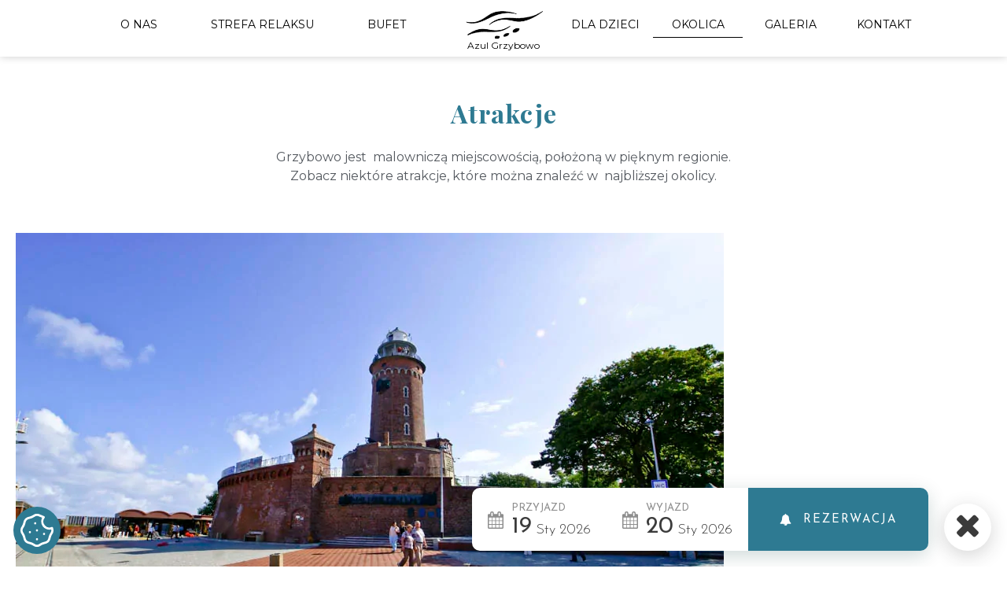

--- FILE ---
content_type: text/html; charset=UTF-8
request_url: https://azul-grzybowo.pl/okolica
body_size: 15753
content:
<!DOCTYPE html>
<html lang="pl-PL" >
<head>
<meta charset="UTF-8">
<meta name="viewport" content="width=device-width, initial-scale=1.0">
<!-- WP_HEAD() START -->
<link rel="preload" as="style" href="https://fonts.googleapis.com/css?family=Montserrat:600,800,regular,|Playfair+Display:200,regular,|Montserrat:700,regular,|Lato:100,200,300,400,500,600,700,800,900|Montserrat:100,200,300,400,500,600,700,800,900|Playfair+Display:100,200,300,400,500,600,700,800,900|Cinzel:100,200,300,400,500,600,700,800,900|Merriweather:100,200,300,400,500,600,700,800,900" >
<link rel="stylesheet" href="https://fonts.googleapis.com/css?family=Montserrat:600,800,regular,|Playfair+Display:200,regular,|Montserrat:700,regular,|Lato:100,200,300,400,500,600,700,800,900|Montserrat:100,200,300,400,500,600,700,800,900|Playfair+Display:100,200,300,400,500,600,700,800,900|Cinzel:100,200,300,400,500,600,700,800,900|Merriweather:100,200,300,400,500,600,700,800,900">
<meta name='robots' content='index, follow, max-image-preview:large, max-snippet:-1, max-video-preview:-1' />

	<!-- This site is optimized with the Yoast SEO plugin v23.3 - https://yoast.com/wordpress/plugins/seo/ -->
	<title>Okolica - Azul Grzybowo</title>
	<meta name="description" content="AZUL jest idealnym miejscem do spędzenia wakacji, weekendu i krótkiego odpoczynku w ciągu roku. Znajduje się 2-3 minuty od plaży i morza. Zaledwie 6 km od centrum Kołobrzegu." />
	<link rel="canonical" href="https://azul-grzybowo.pl/okolica" />
	<meta property="og:locale" content="pl_PL" />
	<meta property="og:type" content="article" />
	<meta property="og:title" content="Okolica - Azul Grzybowo" />
	<meta property="og:description" content="AZUL jest idealnym miejscem do spędzenia wakacji, weekendu i krótkiego odpoczynku w ciągu roku. Znajduje się 2-3 minuty od plaży i morza. Zaledwie 6 km od centrum Kołobrzegu." />
	<meta property="og:url" content="https://azul-grzybowo.pl/okolica" />
	<meta property="og:site_name" content="Azul Grzybowo" />
	<meta property="article:modified_time" content="2022-11-28T10:56:52+00:00" />
	<meta name="twitter:card" content="summary_large_image" />
	<script type="application/ld+json" class="yoast-schema-graph">{"@context":"https://schema.org","@graph":[{"@type":"WebPage","@id":"https://azul-grzybowo.pl/okolica","url":"https://azul-grzybowo.pl/okolica","name":"Okolica - Azul Grzybowo","isPartOf":{"@id":"https://azul-grzybowo.pl/#website"},"datePublished":"2021-04-22T07:58:31+00:00","dateModified":"2022-11-28T10:56:52+00:00","description":"AZUL jest idealnym miejscem do spędzenia wakacji, weekendu i krótkiego odpoczynku w ciągu roku. Znajduje się 2-3 minuty od plaży i morza. Zaledwie 6 km od centrum Kołobrzegu.","inLanguage":"pl-PL","potentialAction":[{"@type":"ReadAction","target":["https://azul-grzybowo.pl/okolica"]}]},{"@type":"WebSite","@id":"https://azul-grzybowo.pl/#website","url":"https://azul-grzybowo.pl/","name":"Azul Grzybowo","description":"Noclegi nad Morzem","potentialAction":[{"@type":"SearchAction","target":{"@type":"EntryPoint","urlTemplate":"https://azul-grzybowo.pl/?s={search_term_string}"},"query-input":"required name=search_term_string"}],"inLanguage":"pl-PL"}]}</script>
	<!-- / Yoast SEO plugin. -->


<link rel='dns-prefetch' href='//nfhotel.pl' />
<link rel='dns-prefetch' href='//cdn.jsdelivr.net' />
<style id='classic-theme-styles-inline-css' type='text/css'>
/*! This file is auto-generated */
.wp-block-button__link{color:#fff;background-color:#32373c;border-radius:9999px;box-shadow:none;text-decoration:none;padding:calc(.667em + 2px) calc(1.333em + 2px);font-size:1.125em}.wp-block-file__button{background:#32373c;color:#fff;text-decoration:none}
</style>
<style id='global-styles-inline-css' type='text/css'>
:root{--wp--preset--aspect-ratio--square: 1;--wp--preset--aspect-ratio--4-3: 4/3;--wp--preset--aspect-ratio--3-4: 3/4;--wp--preset--aspect-ratio--3-2: 3/2;--wp--preset--aspect-ratio--2-3: 2/3;--wp--preset--aspect-ratio--16-9: 16/9;--wp--preset--aspect-ratio--9-16: 9/16;--wp--preset--color--black: #000000;--wp--preset--color--cyan-bluish-gray: #abb8c3;--wp--preset--color--white: #ffffff;--wp--preset--color--pale-pink: #f78da7;--wp--preset--color--vivid-red: #cf2e2e;--wp--preset--color--luminous-vivid-orange: #ff6900;--wp--preset--color--luminous-vivid-amber: #fcb900;--wp--preset--color--light-green-cyan: #7bdcb5;--wp--preset--color--vivid-green-cyan: #00d084;--wp--preset--color--pale-cyan-blue: #8ed1fc;--wp--preset--color--vivid-cyan-blue: #0693e3;--wp--preset--color--vivid-purple: #9b51e0;--wp--preset--gradient--vivid-cyan-blue-to-vivid-purple: linear-gradient(135deg,rgba(6,147,227,1) 0%,rgb(155,81,224) 100%);--wp--preset--gradient--light-green-cyan-to-vivid-green-cyan: linear-gradient(135deg,rgb(122,220,180) 0%,rgb(0,208,130) 100%);--wp--preset--gradient--luminous-vivid-amber-to-luminous-vivid-orange: linear-gradient(135deg,rgba(252,185,0,1) 0%,rgba(255,105,0,1) 100%);--wp--preset--gradient--luminous-vivid-orange-to-vivid-red: linear-gradient(135deg,rgba(255,105,0,1) 0%,rgb(207,46,46) 100%);--wp--preset--gradient--very-light-gray-to-cyan-bluish-gray: linear-gradient(135deg,rgb(238,238,238) 0%,rgb(169,184,195) 100%);--wp--preset--gradient--cool-to-warm-spectrum: linear-gradient(135deg,rgb(74,234,220) 0%,rgb(151,120,209) 20%,rgb(207,42,186) 40%,rgb(238,44,130) 60%,rgb(251,105,98) 80%,rgb(254,248,76) 100%);--wp--preset--gradient--blush-light-purple: linear-gradient(135deg,rgb(255,206,236) 0%,rgb(152,150,240) 100%);--wp--preset--gradient--blush-bordeaux: linear-gradient(135deg,rgb(254,205,165) 0%,rgb(254,45,45) 50%,rgb(107,0,62) 100%);--wp--preset--gradient--luminous-dusk: linear-gradient(135deg,rgb(255,203,112) 0%,rgb(199,81,192) 50%,rgb(65,88,208) 100%);--wp--preset--gradient--pale-ocean: linear-gradient(135deg,rgb(255,245,203) 0%,rgb(182,227,212) 50%,rgb(51,167,181) 100%);--wp--preset--gradient--electric-grass: linear-gradient(135deg,rgb(202,248,128) 0%,rgb(113,206,126) 100%);--wp--preset--gradient--midnight: linear-gradient(135deg,rgb(2,3,129) 0%,rgb(40,116,252) 100%);--wp--preset--font-size--small: 13px;--wp--preset--font-size--medium: 20px;--wp--preset--font-size--large: 36px;--wp--preset--font-size--x-large: 42px;--wp--preset--spacing--20: 0.44rem;--wp--preset--spacing--30: 0.67rem;--wp--preset--spacing--40: 1rem;--wp--preset--spacing--50: 1.5rem;--wp--preset--spacing--60: 2.25rem;--wp--preset--spacing--70: 3.38rem;--wp--preset--spacing--80: 5.06rem;--wp--preset--shadow--natural: 6px 6px 9px rgba(0, 0, 0, 0.2);--wp--preset--shadow--deep: 12px 12px 50px rgba(0, 0, 0, 0.4);--wp--preset--shadow--sharp: 6px 6px 0px rgba(0, 0, 0, 0.2);--wp--preset--shadow--outlined: 6px 6px 0px -3px rgba(255, 255, 255, 1), 6px 6px rgba(0, 0, 0, 1);--wp--preset--shadow--crisp: 6px 6px 0px rgba(0, 0, 0, 1);}:where(.is-layout-flex){gap: 0.5em;}:where(.is-layout-grid){gap: 0.5em;}body .is-layout-flex{display: flex;}.is-layout-flex{flex-wrap: wrap;align-items: center;}.is-layout-flex > :is(*, div){margin: 0;}body .is-layout-grid{display: grid;}.is-layout-grid > :is(*, div){margin: 0;}:where(.wp-block-columns.is-layout-flex){gap: 2em;}:where(.wp-block-columns.is-layout-grid){gap: 2em;}:where(.wp-block-post-template.is-layout-flex){gap: 1.25em;}:where(.wp-block-post-template.is-layout-grid){gap: 1.25em;}.has-black-color{color: var(--wp--preset--color--black) !important;}.has-cyan-bluish-gray-color{color: var(--wp--preset--color--cyan-bluish-gray) !important;}.has-white-color{color: var(--wp--preset--color--white) !important;}.has-pale-pink-color{color: var(--wp--preset--color--pale-pink) !important;}.has-vivid-red-color{color: var(--wp--preset--color--vivid-red) !important;}.has-luminous-vivid-orange-color{color: var(--wp--preset--color--luminous-vivid-orange) !important;}.has-luminous-vivid-amber-color{color: var(--wp--preset--color--luminous-vivid-amber) !important;}.has-light-green-cyan-color{color: var(--wp--preset--color--light-green-cyan) !important;}.has-vivid-green-cyan-color{color: var(--wp--preset--color--vivid-green-cyan) !important;}.has-pale-cyan-blue-color{color: var(--wp--preset--color--pale-cyan-blue) !important;}.has-vivid-cyan-blue-color{color: var(--wp--preset--color--vivid-cyan-blue) !important;}.has-vivid-purple-color{color: var(--wp--preset--color--vivid-purple) !important;}.has-black-background-color{background-color: var(--wp--preset--color--black) !important;}.has-cyan-bluish-gray-background-color{background-color: var(--wp--preset--color--cyan-bluish-gray) !important;}.has-white-background-color{background-color: var(--wp--preset--color--white) !important;}.has-pale-pink-background-color{background-color: var(--wp--preset--color--pale-pink) !important;}.has-vivid-red-background-color{background-color: var(--wp--preset--color--vivid-red) !important;}.has-luminous-vivid-orange-background-color{background-color: var(--wp--preset--color--luminous-vivid-orange) !important;}.has-luminous-vivid-amber-background-color{background-color: var(--wp--preset--color--luminous-vivid-amber) !important;}.has-light-green-cyan-background-color{background-color: var(--wp--preset--color--light-green-cyan) !important;}.has-vivid-green-cyan-background-color{background-color: var(--wp--preset--color--vivid-green-cyan) !important;}.has-pale-cyan-blue-background-color{background-color: var(--wp--preset--color--pale-cyan-blue) !important;}.has-vivid-cyan-blue-background-color{background-color: var(--wp--preset--color--vivid-cyan-blue) !important;}.has-vivid-purple-background-color{background-color: var(--wp--preset--color--vivid-purple) !important;}.has-black-border-color{border-color: var(--wp--preset--color--black) !important;}.has-cyan-bluish-gray-border-color{border-color: var(--wp--preset--color--cyan-bluish-gray) !important;}.has-white-border-color{border-color: var(--wp--preset--color--white) !important;}.has-pale-pink-border-color{border-color: var(--wp--preset--color--pale-pink) !important;}.has-vivid-red-border-color{border-color: var(--wp--preset--color--vivid-red) !important;}.has-luminous-vivid-orange-border-color{border-color: var(--wp--preset--color--luminous-vivid-orange) !important;}.has-luminous-vivid-amber-border-color{border-color: var(--wp--preset--color--luminous-vivid-amber) !important;}.has-light-green-cyan-border-color{border-color: var(--wp--preset--color--light-green-cyan) !important;}.has-vivid-green-cyan-border-color{border-color: var(--wp--preset--color--vivid-green-cyan) !important;}.has-pale-cyan-blue-border-color{border-color: var(--wp--preset--color--pale-cyan-blue) !important;}.has-vivid-cyan-blue-border-color{border-color: var(--wp--preset--color--vivid-cyan-blue) !important;}.has-vivid-purple-border-color{border-color: var(--wp--preset--color--vivid-purple) !important;}.has-vivid-cyan-blue-to-vivid-purple-gradient-background{background: var(--wp--preset--gradient--vivid-cyan-blue-to-vivid-purple) !important;}.has-light-green-cyan-to-vivid-green-cyan-gradient-background{background: var(--wp--preset--gradient--light-green-cyan-to-vivid-green-cyan) !important;}.has-luminous-vivid-amber-to-luminous-vivid-orange-gradient-background{background: var(--wp--preset--gradient--luminous-vivid-amber-to-luminous-vivid-orange) !important;}.has-luminous-vivid-orange-to-vivid-red-gradient-background{background: var(--wp--preset--gradient--luminous-vivid-orange-to-vivid-red) !important;}.has-very-light-gray-to-cyan-bluish-gray-gradient-background{background: var(--wp--preset--gradient--very-light-gray-to-cyan-bluish-gray) !important;}.has-cool-to-warm-spectrum-gradient-background{background: var(--wp--preset--gradient--cool-to-warm-spectrum) !important;}.has-blush-light-purple-gradient-background{background: var(--wp--preset--gradient--blush-light-purple) !important;}.has-blush-bordeaux-gradient-background{background: var(--wp--preset--gradient--blush-bordeaux) !important;}.has-luminous-dusk-gradient-background{background: var(--wp--preset--gradient--luminous-dusk) !important;}.has-pale-ocean-gradient-background{background: var(--wp--preset--gradient--pale-ocean) !important;}.has-electric-grass-gradient-background{background: var(--wp--preset--gradient--electric-grass) !important;}.has-midnight-gradient-background{background: var(--wp--preset--gradient--midnight) !important;}.has-small-font-size{font-size: var(--wp--preset--font-size--small) !important;}.has-medium-font-size{font-size: var(--wp--preset--font-size--medium) !important;}.has-large-font-size{font-size: var(--wp--preset--font-size--large) !important;}.has-x-large-font-size{font-size: var(--wp--preset--font-size--x-large) !important;}
:where(.wp-block-post-template.is-layout-flex){gap: 1.25em;}:where(.wp-block-post-template.is-layout-grid){gap: 1.25em;}
:where(.wp-block-columns.is-layout-flex){gap: 2em;}:where(.wp-block-columns.is-layout-grid){gap: 2em;}
:root :where(.wp-block-pullquote){font-size: 1.5em;line-height: 1.6;}
</style>
<link rel='stylesheet' id='contact-form-7-css' href='https://azul-grzybowo.pl/wp-content/plugins/contact-form-7/includes/css/styles.css' type='text/css' media='all' />
<link rel='stylesheet' id='slick-css-css' href='https://azul-grzybowo.pl/wp-content/plugins/slick/slick.min.css' type='text/css' media='all' />
<link rel='stylesheet' id='slick-theme-css-css' href='https://azul-grzybowo.pl/wp-content/plugins/slick/nf-slick-theme.min.css' type='text/css' media='all' />
<link rel='stylesheet' id='cookieconsent-style-css' href='https://cdn.jsdelivr.net/gh/orestbida/cookieconsent@3.0.1/dist/cookieconsent.css?ver=6.6.4' type='text/css' media='all' />
<link rel='stylesheet' id='oxygen-aos-css' href='https://azul-grzybowo.pl/wp-content/plugins/oxygen/component-framework/vendor/aos/aos.css' type='text/css' media='all' />
<link rel='stylesheet' id='oxygen-css' href='https://azul-grzybowo.pl/wp-content/plugins/oxygen/component-framework/oxygen.css' type='text/css' media='all' />
<link rel='stylesheet' id='trp-language-switcher-style-css' href='https://azul-grzybowo.pl/wp-content/plugins/translatepress-multilingual/assets/css/trp-language-switcher.css' type='text/css' media='all' />
<script type="text/javascript" src="https://azul-grzybowo.pl/wp-includes/js/jquery/jquery.min.js" id="jquery-core-js"></script>
<script type="text/javascript" src="https://azul-grzybowo.pl/wp-content/plugins/oxygen/component-framework/vendor/aos/aos.js" id="oxygen-aos-js"></script>
<link rel="https://api.w.org/" href="https://azul-grzybowo.pl/wp-json/" /><link rel="alternate" title="JSON" type="application/json" href="https://azul-grzybowo.pl/wp-json/wp/v2/pages/1354" /><link rel="EditURI" type="application/rsd+xml" title="RSD" href="https://azul-grzybowo.pl/xmlrpc.php?rsd" />
<meta name="generator" content="WordPress 6.6.4" />
<link rel='shortlink' href='https://azul-grzybowo.pl/?p=1354' />
<meta http-equiv="X-UA-Compatible" content="IE=edge,chrome=1"><link rel="alternate" hreflang="pl-PL" href="https://azul-grzybowo.pl/okolica"/>
<link rel="alternate" hreflang="de-DE" href="https://azul-grzybowo.pl/de/okolica/"/>
<link rel="alternate" hreflang="en-US" href="https://azul-grzybowo.pl/en/okolica/"/>
<link rel="alternate" hreflang="cs-CZ" href="https://azul-grzybowo.pl/cs/okolica/"/>
<link rel="alternate" hreflang="pl" href="https://azul-grzybowo.pl/okolica"/>
<link rel="alternate" hreflang="de" href="https://azul-grzybowo.pl/de/okolica/"/>
<link rel="alternate" hreflang="en" href="https://azul-grzybowo.pl/en/okolica/"/>
<link rel="alternate" hreflang="cs" href="https://azul-grzybowo.pl/cs/okolica/"/>
<link rel="icon" href="https://azul-grzybowo.pl/wp-content/uploads/2021/06/logo-1-150x80.png" sizes="32x32" />
<link rel="icon" href="https://azul-grzybowo.pl/wp-content/uploads/2021/06/logo-1.png" sizes="192x192" />
<link rel="apple-touch-icon" href="https://azul-grzybowo.pl/wp-content/uploads/2021/06/logo-1.png" />
<meta name="msapplication-TileImage" content="https://azul-grzybowo.pl/wp-content/uploads/2021/06/logo-1.png" />
<link rel='stylesheet' id='oxygen-cache-10-css' href='//azul-grzybowo.pl/wp-content/uploads/oxygen/css/10.css?cache=1725279514&#038;ver=6.6.4' type='text/css' media='all' />
<link rel='stylesheet' id='oxygen-cache-1354-css' href='//azul-grzybowo.pl/wp-content/uploads/oxygen/css/1354.css?cache=1724839758&#038;ver=6.6.4' type='text/css' media='all' />
<link rel='stylesheet' id='oxygen-universal-styles-css' href='//azul-grzybowo.pl/wp-content/uploads/oxygen/css/universal.css?cache=1725279615&#038;ver=6.6.4' type='text/css' media='all' />
<!-- END OF WP_HEAD() -->
</head>
<body class="page-template-default page page-id-1354  wp-embed-responsive oxygen-body translatepress-pl_PL" >




						<header id="section-24-170" class=" ct-section navigation navbar-top" ><div class="ct-section-inner-wrap"><div id="div_block-61-170" class="ct-div-block menu-contact" ><div id="div_block-38-170" class="ct-div-block" ><a id="link-322-170" class="ct-link" href="tel:+48%20790%20686%20552" target="_self"  ><div id="fancy_icon-323-170" class="ct-fancy-icon" ><svg id="svg-fancy_icon-323-170"><use xlink:href="#FontAwesomeicon-phone"></use></svg></div><div id="text_block-373-10" class="ct-text-block" ><span id="span-374-10" class="ct-span" >+48 790 686 552</span></div></a><a id="link-375-10" class="ct-link" href="mailto:azul.grzybowo@gmail.com" target="_self"  ><div id="fancy_icon-376-10" class="ct-fancy-icon" ><svg id="svg-fancy_icon-376-10"><use xlink:href="#FontAwesomeicon-envelope-o"></use></svg></div><div id="text_block-377-10" class="ct-text-block" ><span id="span-378-10" class="ct-span" >azul.grzybowo@gmail.com</span></div></a>
		<div id="-pro-menu-415-10" class="oxy-pro-menu " ><div class="oxy-pro-menu-mobile-open-icon " data-off-canvas-alignment=""><svg id="-pro-menu-415-10-open-icon"><use xlink:href="#FontAwesomeicon-ellipsis-v"></use></svg>Menu</div>

                
        <div class="oxy-pro-menu-container  oxy-pro-menu-dropdown-links-visible-on-mobile oxy-pro-menu-dropdown-links-toggle oxy-pro-menu-show-dropdown" data-aos-duration="400" 

             data-oxy-pro-menu-dropdown-animation="fade-up"
             data-oxy-pro-menu-dropdown-animation-duration="0.4"
             data-entire-parent-toggles-dropdown="true"

             
                          data-oxy-pro-menu-dropdown-animation-duration="0.4"
             
                          data-oxy-pro-menu-dropdown-links-on-mobile="toggle">
             
            <div class="menu-lang-menu-container"><ul id="menu-lang-menu" class="oxy-pro-menu-list"><li id="menu-item-1057" class="tp_pl trp-language-switcher-container menu-item menu-item-type-post_type menu-item-object-language_switcher current-language-menu-item menu-item-1057"><a href="https://azul-grzybowo.pl/okolica"><span data-no-translation><span class="trp-ls-language-name">PL</span></span></a></li>
<li id="menu-item-1944" class="trp-language-switcher-container menu-item menu-item-type-post_type menu-item-object-language_switcher menu-item-1944"><a href="https://azul-grzybowo.pl/cs/okolica/"><span data-no-translation><span class="trp-ls-language-name">CS</span></span></a></li>
<li id="menu-item-1056" class="tp_de trp-language-switcher-container menu-item menu-item-type-post_type menu-item-object-language_switcher menu-item-1056"><a href="https://azul-grzybowo.pl/de/okolica/"><span data-no-translation><span class="trp-ls-language-name">DE</span></span></a></li>
<li id="menu-item-1844" class="tp_en trp-language-switcher-container menu-item menu-item-type-post_type menu-item-object-language_switcher menu-item-1844"><a href="https://azul-grzybowo.pl/en/okolica/"><span data-no-translation><span class="trp-ls-language-name">EN</span></span></a></li>
</ul></div>
            <div class="oxy-pro-menu-mobile-close-icon"><svg id="svg--pro-menu-415-10"><use xlink:href="#FontAwesomeicon-close"></use></svg>close</div>

        </div>

        </div>

		<script type="text/javascript">
			jQuery('#-pro-menu-415-10 .oxy-pro-menu-show-dropdown .menu-item-has-children > a', 'body').each(function(){
                jQuery(this).append('<div class="oxy-pro-menu-dropdown-icon-click-area"><svg class="oxy-pro-menu-dropdown-icon"><use xlink:href="#FontAwesomeicon-arrow-circle-o-down"></use></svg></div>');
            });
            jQuery('#-pro-menu-415-10 .oxy-pro-menu-show-dropdown .menu-item:not(.menu-item-has-children) > a', 'body').each(function(){
                jQuery(this).append('<div class="oxy-pro-menu-dropdown-icon-click-area"></div>');
            });			</script></div></div><div id="div_block-25-170" class="ct-div-block" ><div id="div_block-31-170" class="ct-div-block" >
		<div id="-pro-menu-318-170" class="oxy-pro-menu top-navigation " ><div class="oxy-pro-menu-mobile-open-icon " data-off-canvas-alignment=""><svg id="-pro-menu-318-170-open-icon"><use xlink:href="#FontAwesomeicon-ellipsis-v"></use></svg>Menu</div>

                
        <div class="oxy-pro-menu-container  oxy-pro-menu-dropdown-links-visible-on-mobile oxy-pro-menu-dropdown-links-toggle oxy-pro-menu-show-dropdown" data-aos-duration="400" 

             data-oxy-pro-menu-dropdown-animation="fade-up"
             data-oxy-pro-menu-dropdown-animation-duration="0.4"
             data-entire-parent-toggles-dropdown="true"

             
                          data-oxy-pro-menu-dropdown-animation-duration="0.4"
             
                          data-oxy-pro-menu-dropdown-links-on-mobile="toggle">
             
            <div class="menu-lewa-strona-container"><ul id="menu-lewa-strona" class="oxy-pro-menu-list"><li id="menu-item-1137" class="menu-item menu-item-type-custom menu-item-object-custom menu-item-home menu-item-1137"><a href="https://azul-grzybowo.pl/">O nas</a></li>
<li id="menu-item-1631" class="menu-item menu-item-type-post_type menu-item-object-page menu-item-1631"><a href="https://azul-grzybowo.pl/strefa-relaksu">Strefa Relaksu</a></li>
<li id="menu-item-1831" class="menu-item menu-item-type-post_type menu-item-object-page menu-item-1831"><a href="https://azul-grzybowo.pl/bufet">Bufet</a></li>
</ul></div>
            <div class="oxy-pro-menu-mobile-close-icon"><svg id="svg--pro-menu-318-170"><use xlink:href="#FontAwesomeicon-close"></use></svg>close</div>

        </div>

        </div>

		<script type="text/javascript">
			jQuery('#-pro-menu-318-170 .oxy-pro-menu-show-dropdown .menu-item-has-children > a', 'body').each(function(){
                jQuery(this).append('<div class="oxy-pro-menu-dropdown-icon-click-area"><svg class="oxy-pro-menu-dropdown-icon"><use xlink:href="#FontAwesomeicon-arrow-circle-o-down"></use></svg></div>');
            });
            jQuery('#-pro-menu-318-170 .oxy-pro-menu-show-dropdown .menu-item:not(.menu-item-has-children) > a', 'body').each(function(){
                jQuery(this).append('<div class="oxy-pro-menu-dropdown-icon-click-area"></div>');
            });			</script><a id="link-326-170" class="ct-link " href="https://azul-grzybowo.pl" target="_self"  ><div id="div_block-327-170" class="ct-div-block logo-img" ></div><div id="text_block-413-10" class="ct-text-block logo-text" >Azul Grzybowo</div></a>
		<div id="-pro-menu-352-170" class="oxy-pro-menu " ><div class="oxy-pro-menu-mobile-open-icon " data-off-canvas-alignment=""><svg id="-pro-menu-352-170-open-icon"><use xlink:href="#FontAwesomeicon-align-justify"></use></svg></div>

                
        <div class="oxy-pro-menu-container  oxy-pro-menu-dropdown-links-visible-on-mobile oxy-pro-menu-dropdown-links-toggle oxy-pro-menu-show-dropdown" data-aos-duration="400" 

             data-oxy-pro-menu-dropdown-animation="fade-up"
             data-oxy-pro-menu-dropdown-animation-duration="0.4"
             data-entire-parent-toggles-dropdown="true"

             
                          data-oxy-pro-menu-dropdown-animation-duration="0.4"
             
                          data-oxy-pro-menu-dropdown-links-on-mobile="toggle">
             
            <div class="menu-menu-container"><ul id="menu-menu" class="oxy-pro-menu-list"><li id="menu-item-592" class="menu-item menu-item-type-post_type menu-item-object-page menu-item-home menu-item-592"><a href="https://azul-grzybowo.pl/">O nas</a></li>
<li id="menu-item-1484" class="menu-item menu-item-type-post_type menu-item-object-page current-menu-item page_item page-item-1354 current_page_item menu-item-1484"><a href="https://azul-grzybowo.pl/okolica" aria-current="page">Okolica</a></li>
<li id="menu-item-1818" class="menu-item menu-item-type-post_type menu-item-object-page menu-item-1818"><a href="https://azul-grzybowo.pl/strefa-relaksu">Strefa Relaksu</a></li>
<li id="menu-item-1817" class="menu-item menu-item-type-post_type menu-item-object-page menu-item-1817"><a href="https://azul-grzybowo.pl/dla-dzieci">Dla dzieci</a></li>
<li id="menu-item-1830" class="menu-item menu-item-type-post_type menu-item-object-page menu-item-1830"><a href="https://azul-grzybowo.pl/bufet">Bufet</a></li>
<li id="menu-item-557" class="menu-item menu-item-type-post_type menu-item-object-page menu-item-557"><a href="https://azul-grzybowo.pl/galeria">Galeria</a></li>
<li id="menu-item-593" class="menu-item menu-item-type-post_type menu-item-object-page menu-item-593"><a href="https://azul-grzybowo.pl/kontakt">Kontakt</a></li>
<li id="menu-item-1845" class="tp_en trp-language-switcher-container menu-item menu-item-type-post_type menu-item-object-language_switcher menu-item-1845"><a href="https://azul-grzybowo.pl/en/okolica/"><span data-no-translation><span class="trp-ls-language-name">EN</span></span></a></li>
<li id="menu-item-1846" class="tp_de trp-language-switcher-container menu-item menu-item-type-post_type menu-item-object-language_switcher menu-item-1846"><a href="https://azul-grzybowo.pl/de/okolica/"><span data-no-translation><span class="trp-ls-language-name">DE</span></span></a></li>
<li id="menu-item-1847" class="tp_pl trp-language-switcher-container menu-item menu-item-type-post_type menu-item-object-language_switcher current-language-menu-item menu-item-1847"><a href="https://azul-grzybowo.pl/okolica"><span data-no-translation><span class="trp-ls-language-name">PL</span></span></a></li>
</ul></div>
            <div class="oxy-pro-menu-mobile-close-icon"><svg id="svg--pro-menu-352-170"><use xlink:href="#FontAwesomeicon-close"></use></svg></div>

        </div>

        </div>

		<script type="text/javascript">
			jQuery('#-pro-menu-352-170 .oxy-pro-menu-show-dropdown .menu-item-has-children > a', 'body').each(function(){
                jQuery(this).append('<div class="oxy-pro-menu-dropdown-icon-click-area"><svg class="oxy-pro-menu-dropdown-icon"><use xlink:href="#FontAwesomeicon-arrow-circle-o-down"></use></svg></div>');
            });
            jQuery('#-pro-menu-352-170 .oxy-pro-menu-show-dropdown .menu-item:not(.menu-item-has-children) > a', 'body').each(function(){
                jQuery(this).append('<div class="oxy-pro-menu-dropdown-icon-click-area"></div>');
            });			</script>
		<div id="-pro-menu-320-170" class="oxy-pro-menu top-navigation " ><div class="oxy-pro-menu-mobile-open-icon " data-off-canvas-alignment=""><svg id="-pro-menu-320-170-open-icon"><use xlink:href="#FontAwesomeicon-ellipsis-v"></use></svg>Menu</div>

                
        <div class="oxy-pro-menu-container  oxy-pro-menu-dropdown-links-visible-on-mobile oxy-pro-menu-dropdown-links-toggle oxy-pro-menu-show-dropdown" data-aos-duration="400" 

             data-oxy-pro-menu-dropdown-animation="fade-up"
             data-oxy-pro-menu-dropdown-animation-duration="0.4"
             data-entire-parent-toggles-dropdown="true"

             
                          data-oxy-pro-menu-dropdown-animation-duration="0.4"
             
                          data-oxy-pro-menu-dropdown-links-on-mobile="toggle">
             
            <div class="menu-prawa-strona-container"><ul id="menu-prawa-strona" class="oxy-pro-menu-list"><li id="menu-item-1634" class="menu-item menu-item-type-post_type menu-item-object-page menu-item-1634"><a href="https://azul-grzybowo.pl/dla-dzieci">Dla dzieci</a></li>
<li id="menu-item-1476" class="menu-item menu-item-type-post_type menu-item-object-page current-menu-item page_item page-item-1354 current_page_item menu-item-1476"><a href="https://azul-grzybowo.pl/okolica" aria-current="page">Okolica</a></li>
<li id="menu-item-1141" class="menu-item menu-item-type-post_type menu-item-object-page menu-item-1141"><a href="https://azul-grzybowo.pl/galeria">Galeria</a></li>
<li id="menu-item-1140" class="menu-item menu-item-type-post_type menu-item-object-page menu-item-1140"><a href="https://azul-grzybowo.pl/kontakt">Kontakt</a></li>
</ul></div>
            <div class="oxy-pro-menu-mobile-close-icon"><svg id="svg--pro-menu-320-170"><use xlink:href="#FontAwesomeicon-close"></use></svg>close</div>

        </div>

        </div>

		<script type="text/javascript">
			jQuery('#-pro-menu-320-170 .oxy-pro-menu-show-dropdown .menu-item-has-children > a', 'body').each(function(){
                jQuery(this).append('<div class="oxy-pro-menu-dropdown-icon-click-area"><svg class="oxy-pro-menu-dropdown-icon"><use xlink:href="#FontAwesomeicon-arrow-circle-o-down"></use></svg></div>');
            });
            jQuery('#-pro-menu-320-170 .oxy-pro-menu-show-dropdown .menu-item:not(.menu-item-has-children) > a', 'body').each(function(){
                jQuery(this).append('<div class="oxy-pro-menu-dropdown-icon-click-area"></div>');
            });			</script></div></div></div></header><div id='inner_content-1-170' class='ct-inner-content'><section id="section-59-1354" class=" ct-section" ><div class="ct-section-inner-wrap"><div id="text_block-60-1354" class="ct-text-block title"  data-aos="fade-left" data-aos-duration="700" data-aos-delay="200" data-aos-once="true">Atrakcje</div><div id="text_block-658-1354" class="ct-text-block" >Grzybowo jest&nbsp; malowniczą miejscowością, położoną w pięknym regionie.<br>Zobacz niektóre atrakcje, które można znaleźć w&nbsp; najbliższej okolicy.</div><div id="div_block-62-1354" class="ct-div-block" ><div id="_dynamic_list-860-1354" class="oxy-dynamic-list"><div id="div_block-861-1354-1" class="ct-div-block" data-aos="fade-up" data-aos-duration="800" data-aos-once="true" data-id="div_block-861-1354"><div id="div_block-862-1354-1" class="ct-div-block attraction-box" data-id="div_block-862-1354"><img id="image-863-1354-1" alt="" src="https://azul-grzybowo.pl/wp-content/uploads/2021/07/kolobrzeg-17-15-09-0424.jpg" class="ct-image cover-image" data-id="image-863-1354"></div><div id="div_block-866-1354-1" class="ct-div-block" data-id="div_block-866-1354"><div id="text_block-867-1354-1" class="ct-text-block" data-id="text_block-867-1354"><span id="span-868-1354" class="ct-span" >Punkt widokowy</span></div><h3 id="headline-869-1354-1" class="ct-headline section-heading" data-id="headline-869-1354"><span id="span-870-1354" class="ct-span" >Latarnia morska w Kołobrzegu</span></h3><div id="text_block-871-1354-1" class="ct-text-block txt" data-id="text_block-871-1354"><span id="span-872-1354" class="ct-span" ><p>Latarnia Morska w Kołobrzegu to budowla powojenna, która stoi na miejscu dawnych zabudowań fortecznych. Mierzy aż 26 metrów i jest jedną z popularnych atrakcji miasta. Latarnia jest udostępniona zwiedzającym.</p>
</span></div></div></div><div id="div_block-861-1354-2" class="ct-div-block" data-aos="fade-up" data-aos-duration="800" data-aos-once="true" data-id="div_block-861-1354"><div id="div_block-862-1354-2" class="ct-div-block attraction-box" data-id="div_block-862-1354"><img id="image-863-1354-2" alt="" src="https://azul-grzybowo.pl/wp-content/uploads/2021/07/kolobrzeg-17-15-00-1395.jpg" class="ct-image cover-image" data-id="image-863-1354"></div><div id="div_block-866-1354-2" class="ct-div-block" data-id="div_block-866-1354"><div id="text_block-867-1354-2" class="ct-text-block" data-id="text_block-867-1354"><span id="span-868-1354" class="ct-span" >Spacery</span></div><h3 id="headline-869-1354-2" class="ct-headline section-heading" data-id="headline-869-1354"><span id="span-870-1354" class="ct-span" >Molo, promenada nadmorska, port pasażerski</span></h3><div id="text_block-871-1354-2" class="ct-text-block txt" data-id="text_block-871-1354"><span id="span-872-1354" class="ct-span" ><p>Kołobrzeskie molo o długości 220 metrów oraz promenada nadmorska to najlepsze miejsce na spacery i podziwianie piękna Bałtyku o każdej porze roku. Na turystów oczekuje także port pasażerski oferujący rejsy turystyczne m.in. na Bornholm.</p>
</span></div></div></div><div id="div_block-861-1354-3" class="ct-div-block" data-aos="fade-up" data-aos-duration="800" data-aos-once="true" data-id="div_block-861-1354"><div id="div_block-862-1354-3" class="ct-div-block attraction-box" data-id="div_block-862-1354"><img id="image-863-1354-3" alt="" src="https://azul-grzybowo.pl/wp-content/uploads/2021/07/kolobrzeg-17-15-40-594.jpg" class="ct-image cover-image" data-id="image-863-1354"></div><div id="div_block-866-1354-3" class="ct-div-block" data-id="div_block-866-1354"><div id="text_block-867-1354-3" class="ct-text-block" data-id="text_block-867-1354"><span id="span-868-1354" class="ct-span" >Zabytek</span></div><h3 id="headline-869-1354-3" class="ct-headline section-heading" data-id="headline-869-1354"><span id="span-870-1354" class="ct-span" >Starówka ze wspaniałą zabudową</span></h3><div id="text_block-871-1354-3" class="ct-text-block txt" data-id="text_block-871-1354"><span id="span-872-1354" class="ct-span" ><p>Zabytki Kołobrzegu zachwycą każdego – unikatowa średniowieczna zabudowa, w tym piękna bazylika mariacka oraz ratusz miejski najbardziej przyciągają wzrok. Kołobrzeg jest wpisany na listę Europejskiego Szlaku Gotyku Ceglanego.</p>
</span></div></div></div><div id="div_block-861-1354-4" class="ct-div-block" data-aos="fade-up" data-aos-duration="800" data-aos-once="true" data-id="div_block-861-1354"><div id="div_block-862-1354-4" class="ct-div-block attraction-box" data-id="div_block-862-1354"><img id="image-863-1354-4" alt="" src="https://azul-grzybowo.pl/wp-content/uploads/2021/07/kolobrzeg-17-15-36-3073.jpg" class="ct-image cover-image" data-id="image-863-1354"></div><div id="div_block-866-1354-4" class="ct-div-block" data-id="div_block-866-1354"><div id="text_block-867-1354-4" class="ct-text-block" data-id="text_block-867-1354"><span id="span-868-1354" class="ct-span" >Zabytek</span></div><h3 id="headline-869-1354-4" class="ct-headline section-heading" data-id="headline-869-1354"><span id="span-870-1354" class="ct-span" >Bazylika kołobrzeska</span></h3><div id="text_block-871-1354-4" class="ct-text-block txt" data-id="text_block-871-1354"><span id="span-872-1354" class="ct-span" ><p>Bazylika konkatedralna Wniebowzięcia Najświętszej Marii Panny w Kołobrzegu sięga swoją historią aż wieku XIV. To monumentalna budowla w stylu gotyckim, we wnętrzu której można podziwiać liczne zabytki sztuki sakralnej.</p>
</span></div></div></div><div id="div_block-861-1354-5" class="ct-div-block" data-aos="fade-up" data-aos-duration="800" data-aos-once="true" data-id="div_block-861-1354"><div id="div_block-862-1354-5" class="ct-div-block attraction-box" data-id="div_block-862-1354"><img id="image-863-1354-5" alt="" src="https://azul-grzybowo.pl/wp-content/uploads/2021/07/kolobrzeg-17-15-02-156.jpg" class="ct-image cover-image" data-id="image-863-1354"></div><div id="div_block-866-1354-5" class="ct-div-block" data-id="div_block-866-1354"><div id="text_block-867-1354-5" class="ct-text-block" data-id="text_block-867-1354"><span id="span-868-1354" class="ct-span" >Wycieczki</span></div><h3 id="headline-869-1354-5" class="ct-headline section-heading" data-id="headline-869-1354"><span id="span-870-1354" class="ct-span" >Prom na Bornholm</span></h3><div id="text_block-871-1354-5" class="ct-text-block txt" data-id="text_block-871-1354"><span id="span-872-1354" class="ct-span" ><p>Od kwietnia aż do października z Kołobrzegu regularnie kursuje port na Bornholm. Turystyczne rejsy pasażerskie to doskonałą okazja, aby zobaczyć tę duńską wyspę z jej pięknymi widokami. Na promie czekają restauracje i sklepiki.</p>
</span></div></div></div><div id="div_block-861-1354-6" class="ct-div-block" data-aos="fade-up" data-aos-duration="800" data-aos-once="true" data-id="div_block-861-1354"><div id="div_block-862-1354-6" class="ct-div-block attraction-box" data-id="div_block-862-1354"><img id="image-863-1354-6" alt="" src="https://azul-grzybowo.pl/wp-content/uploads/2021/07/kolobrzeg-17-15-06-0656.jpg" class="ct-image cover-image" data-id="image-863-1354"></div><div id="div_block-866-1354-6" class="ct-div-block" data-id="div_block-866-1354"><div id="text_block-867-1354-6" class="ct-text-block" data-id="text_block-867-1354"><span id="span-868-1354" class="ct-span" >Nauka</span></div><h3 id="headline-869-1354-6" class="ct-headline section-heading" data-id="headline-869-1354"><span id="span-870-1354" class="ct-span" >Muzeum okrętów</span></h3><div id="text_block-871-1354-6" class="ct-text-block txt" data-id="text_block-871-1354"><span id="span-872-1354" class="ct-span" ><p>Muzeum Oręża Polskiego w Kołobrzegu posiada bogaty zbiór militariów, które sięgają aż do czasów średniowiecza. W jego zbiorach znajduje się też okręt patrolowy ORP Fala, który udostępniony jest dla zwiedzających.</p>
</span></div></div></div><div id="div_block-861-1354-7" class="ct-div-block" data-aos="fade-up" data-aos-duration="800" data-aos-once="true" data-id="div_block-861-1354"><div id="div_block-862-1354-7" class="ct-div-block attraction-box" data-id="div_block-862-1354"><img id="image-863-1354-7" alt="" src="https://azul-grzybowo.pl/wp-content/uploads/2021/07/ynordic-walking-on-the-beach-MPV92H5.jpg" class="ct-image cover-image" data-id="image-863-1354"></div><div id="div_block-866-1354-7" class="ct-div-block" data-id="div_block-866-1354"><div id="text_block-867-1354-7" class="ct-text-block" data-id="text_block-867-1354"><span id="span-868-1354" class="ct-span" >Aktywność</span></div><h3 id="headline-869-1354-7" class="ct-headline section-heading" data-id="headline-869-1354"><span id="span-870-1354" class="ct-span" >Nordic Walking</span></h3><div id="text_block-871-1354-7" class="ct-text-block txt" data-id="text_block-871-1354"><span id="span-872-1354" class="ct-span" ><p>Nordic Walking to doskonały pomysł dla każdego na spędzenie aktywnie czasu podczas wycieczki do Kołobrzegu. Wspaniałe widoki w bogatych w przyrodę okolicach będą towarzyszyły podczas energicznych spacerów.</p>
</span></div></div></div><div id="div_block-861-1354-8" class="ct-div-block" data-aos="fade-up" data-aos-duration="800" data-aos-once="true" data-id="div_block-861-1354"><div id="div_block-862-1354-8" class="ct-div-block attraction-box" data-id="div_block-862-1354"><img id="image-863-1354-8" alt="" src="https://azul-grzybowo.pl/wp-content/uploads/2021/07/fot3.jpg" class="ct-image cover-image" data-id="image-863-1354"></div><div id="div_block-866-1354-8" class="ct-div-block" data-id="div_block-866-1354"><div id="text_block-867-1354-8" class="ct-text-block" data-id="text_block-867-1354"><span id="span-868-1354" class="ct-span" >Dla dzieci</span></div><h3 id="headline-869-1354-8" class="ct-headline section-heading" data-id="headline-869-1354"><span id="span-870-1354" class="ct-span" >Rejsy morskie statkiem Pirat</span></h3><div id="text_block-871-1354-8" class="ct-text-block txt" data-id="text_block-871-1354"><span id="span-872-1354" class="ct-span" ><p>Rejsy morskie statkiem Pirat to świetny pomysł, aby na stylizowanym statku poczuć się jak prawdziwy korsarz – to doskonała atrakcja dla dzieci! Rejsy dostępne są przez okres wakacji. Statek cumuje przy latarni morskiej w Kołobrzegu.</p>
</span></div></div></div><div id="div_block-861-1354-9" class="ct-div-block" data-aos="fade-up" data-aos-duration="800" data-aos-once="true" data-id="div_block-861-1354"><div id="div_block-862-1354-9" class="ct-div-block attraction-box" data-id="div_block-862-1354"><img id="image-863-1354-9" alt="" src="https://azul-grzybowo.pl/wp-content/uploads/2021/07/kolobrzeg-17-15-01-3897.jpg" class="ct-image cover-image" data-id="image-863-1354"></div><div id="div_block-866-1354-9" class="ct-div-block" data-id="div_block-866-1354"><div id="text_block-867-1354-9" class="ct-text-block" data-id="text_block-867-1354"><span id="span-868-1354" class="ct-span" >Wędkarstwo</span></div><h3 id="headline-869-1354-9" class="ct-headline section-heading" data-id="headline-869-1354"><span id="span-870-1354" class="ct-span" >Rejsy na dorsza</span></h3><div id="text_block-871-1354-9" class="ct-text-block txt" data-id="text_block-871-1354"><span id="span-872-1354" class="ct-span" ><p>Dostępne w Kołobrzegu rejsy na dorsza to gratka nie tylko dla miłośników wędkarstwa. Wyprawa to doskonały czas, aby podziwiać piękne morskie widoki i dobrze się bawić. Dostępne są także kilkudniowe wyprawy.</p>
</span></div></div></div></div>
</div></div></section></div><footer id="section-353-10" class=" ct-section" ><div class="ct-section-inner-wrap"><div id="div_block-354-10" class="ct-div-block" ><div id="div_block-356-10" class="ct-div-block" ><div id="div_block-387-10" class="ct-div-block" ><div id="div_block-406-10" class="ct-div-block" ><div id="div_block-397-10" class="ct-div-block footer-contacts" ><div id="fancy_icon-380-10" class="ct-fancy-icon" ><svg id="svg-fancy_icon-380-10"><use xlink:href="#Hotelicon-Five-Star"></use></svg></div><div id="text_block-381-10" class="ct-text-block " >Azul Grzybowo</div></div><a id="link-357-10" class="ct-link footer-contacts" href="https://maps.google.pl/?q=ul.%20Żeglarska%205%2078-132%20Grzybowo" target="_blank"  ><div id="fancy_icon-358-10" class="ct-fancy-icon" ><svg id="svg-fancy_icon-358-10"><use xlink:href="#FontAwesomeicon-map-marker"></use></svg></div><div id="text_block-359-10" class="ct-text-block " ><span id="span-360-10" class="ct-span" >ul. Żeglarska 5 78-132 Grzybowo</span></div></a><a id="link-420-10" class="ct-link copyrights-link" href="https://azul-grzybowo.pl/wp-content/uploads/2024/03/regulamin-polski-na-strone-poprawiony-aktualny-31-01-2024.pdf" target="_blank"  ><div id="fancy_icon-421-10" class="ct-fancy-icon" ><svg id="svg-fancy_icon-421-10"><use xlink:href="#FontAwesomeicon-book"></use></svg></div><div id="text_block-422-10" class="ct-text-block " >Regulamin</div></a></div></div><div id="div_block-388-10" class="ct-div-block" ><div id="div_block-411-10" class="ct-div-block" ><a id="link-361-10" class="ct-link footer-contacts" href="mailto:azul.grzybowo@gmail.com" target="_self"  ><div id="fancy_icon-362-10" class="ct-fancy-icon" ><svg id="svg-fancy_icon-362-10"><use xlink:href="#FontAwesomeicon-envelope-open"></use></svg></div><div id="text_block-363-10" class="ct-text-block " >Napisz do nas</div></a><a id="link-367-10" class="ct-link footer-contacts" href="tel:+48%20790%20686%20552" target="_self"  ><div id="fancy_icon-368-10" class="ct-fancy-icon" ><svg id="svg-fancy_icon-368-10"><use xlink:href="#FontAwesomeicon-phone"></use></svg></div><div id="text_block-369-10" class="ct-text-block " ><span id="span-370-10" class="ct-span" >+48 790 686 552</span></div></a><a id="link-364-10" class="ct-link footer-contacts" href="https://pl-pl.facebook.com/pensjonatazul/" target="_blank"  ><div id="fancy_icon-365-10" class="ct-fancy-icon" ><svg id="svg-fancy_icon-365-10"><use xlink:href="#FontAwesomeicon-facebook"></use></svg></div><div id="text_block-366-10" class="ct-text-block " >Azul na Facebooku</div></a></div></div></div></div></div></footer><div id="section-162-170" class=" ct-section" ><div class="ct-section-inner-wrap"><div id="div_block-168-170" class="ct-div-block" ><div id="div_block-419-10" class="ct-div-block" ><div id="text_block-169-170" class="ct-text-block" >©&nbsp; Azul Grzybowo</div></div><div id="div_block-170-170" class="ct-div-block" ><div id="text_block-171-170" class="ct-text-block" >Wykonanie:&nbsp;<br></div><div id="div_block-298-170" class="ct-div-block" ><a id="link-299-170" class="ct-link" href="https://nfhotel.pl/booking-engine" target="_blank" rel="nofollow" ><h3 id="headline-300-170" class="ct-headline">NFHotel - booking engine</h3></a></div></div></div></div></div>	<!-- WP_FOOTER -->
<template id="tp-language" data-tp-language="pl_PL"></template><script src="https://nfhotel.pl/nf-be/floating-booking.js"></script>
<script>nfHotelBooking.setup(581, { style: { color: '#2e7a92', startClosed: false } })</script>
<script src="https://booking.nfhotel.pl/v3/dist/loader.js" defer></script>
<script src="https://nfhotel.pl/nf-be/booking-calendar.js"></script>
<script type="text/javascript" id="ct_custom_js_24">(function() {
  const navigationEl = document.querySelector(".navigation")
  
  const logo = document.querySelector('#div_block-327-170')
      
  function toggleBackground(e) {
    if (window.innerWidth < 1120 || !window.location.pathname.endsWith('/')) {
      navigationEl.classList.remove("navbar-top")
      navigationEl.classList.add("navbar-fixed")
      logo.style.filter="invert(100%)"

      
      return
    }
    
    if (window.scrollY > 20) {
      navigationEl.classList.remove("navbar-top")
      navigationEl.classList.add("navbar-fixed")
      logo.style.filter="invert(100%)"

    } else {
      navigationEl.classList.add("navbar-top")
      navigationEl.classList.remove("navbar-fixed")
            logo.style.filter="invert(0%)"

   }
  }

  window.addEventListener('scroll', () => window.requestAnimationFrame(toggleBackground), { passive: true })
  toggleBackground()
})()
</script>
<style>.ct-FontAwesomeicon-close{width:0.78571428571429em}</style>
<style>.ct-FontAwesomeicon-arrow-circle-o-down{width:0.85714285714286em}</style>
<style>.ct-FontAwesomeicon-book{width:0.92857142857143em}</style>
<style>.ct-FontAwesomeicon-map-marker{width:0.57142857142857em}</style>
<style>.ct-FontAwesomeicon-phone{width:0.78571428571429em}</style>
<style>.ct-FontAwesomeicon-facebook{width:0.57142857142857em}</style>
<style>.ct-FontAwesomeicon-ellipsis-v{width:0.21428571428571em}</style>
<?xml version="1.0"?><svg xmlns="http://www.w3.org/2000/svg" xmlns:xlink="http://www.w3.org/1999/xlink" aria-hidden="true" style="position: absolute; width: 0; height: 0; overflow: hidden;" version="1.1"><defs><symbol id="FontAwesomeicon-envelope-o" viewBox="0 0 28 28"><title>envelope-o</title><path d="M26 23.5v-12c-0.328 0.375-0.688 0.719-1.078 1.031-2.234 1.719-4.484 3.469-6.656 5.281-1.172 0.984-2.625 2.188-4.25 2.188h-0.031c-1.625 0-3.078-1.203-4.25-2.188-2.172-1.813-4.422-3.563-6.656-5.281-0.391-0.313-0.75-0.656-1.078-1.031v12c0 0.266 0.234 0.5 0.5 0.5h23c0.266 0 0.5-0.234 0.5-0.5zM26 7.078c0-0.391 0.094-1.078-0.5-1.078h-23c-0.266 0-0.5 0.234-0.5 0.5 0 1.781 0.891 3.328 2.297 4.438 2.094 1.641 4.188 3.297 6.266 4.953 0.828 0.672 2.328 2.109 3.422 2.109h0.031c1.094 0 2.594-1.437 3.422-2.109 2.078-1.656 4.172-3.313 6.266-4.953 1.016-0.797 2.297-2.531 2.297-3.859zM28 6.5v17c0 1.375-1.125 2.5-2.5 2.5h-23c-1.375 0-2.5-1.125-2.5-2.5v-17c0-1.375 1.125-2.5 2.5-2.5h23c1.375 0 2.5 1.125 2.5 2.5z"/></symbol><symbol id="FontAwesomeicon-close" viewBox="0 0 22 28"><title>close</title><path d="M20.281 20.656c0 0.391-0.156 0.781-0.438 1.062l-2.125 2.125c-0.281 0.281-0.672 0.438-1.062 0.438s-0.781-0.156-1.062-0.438l-4.594-4.594-4.594 4.594c-0.281 0.281-0.672 0.438-1.062 0.438s-0.781-0.156-1.062-0.438l-2.125-2.125c-0.281-0.281-0.438-0.672-0.438-1.062s0.156-0.781 0.438-1.062l4.594-4.594-4.594-4.594c-0.281-0.281-0.438-0.672-0.438-1.062s0.156-0.781 0.438-1.062l2.125-2.125c0.281-0.281 0.672-0.438 1.062-0.438s0.781 0.156 1.062 0.438l4.594 4.594 4.594-4.594c0.281-0.281 0.672-0.438 1.062-0.438s0.781 0.156 1.062 0.438l2.125 2.125c0.281 0.281 0.438 0.672 0.438 1.062s-0.156 0.781-0.438 1.062l-4.594 4.594 4.594 4.594c0.281 0.281 0.438 0.672 0.438 1.062z"/></symbol><symbol id="FontAwesomeicon-arrow-circle-o-down" viewBox="0 0 24 28"><title>arrow-circle-o-down</title><path d="M17.5 14.5c0 0.141-0.063 0.266-0.156 0.375l-4.984 4.984c-0.109 0.094-0.234 0.141-0.359 0.141s-0.25-0.047-0.359-0.141l-5-5c-0.141-0.156-0.187-0.359-0.109-0.547s0.266-0.313 0.469-0.313h3v-5.5c0-0.281 0.219-0.5 0.5-0.5h3c0.281 0 0.5 0.219 0.5 0.5v5.5h3c0.281 0 0.5 0.219 0.5 0.5zM12 5.5c-4.688 0-8.5 3.813-8.5 8.5s3.813 8.5 8.5 8.5 8.5-3.813 8.5-8.5-3.813-8.5-8.5-8.5zM24 14c0 6.625-5.375 12-12 12s-12-5.375-12-12 5.375-12 12-12v0c6.625 0 12 5.375 12 12z"/></symbol><symbol id="FontAwesomeicon-book" viewBox="0 0 26 28"><title>book</title><path d="M25.609 7.469c0.391 0.562 0.5 1.297 0.281 2.016l-4.297 14.156c-0.391 1.328-1.766 2.359-3.109 2.359h-14.422c-1.594 0-3.297-1.266-3.875-2.891-0.25-0.703-0.25-1.391-0.031-1.984 0.031-0.313 0.094-0.625 0.109-1 0.016-0.25-0.125-0.453-0.094-0.641 0.063-0.375 0.391-0.641 0.641-1.062 0.469-0.781 1-2.047 1.172-2.859 0.078-0.297-0.078-0.641 0-0.906 0.078-0.297 0.375-0.516 0.531-0.797 0.422-0.719 0.969-2.109 1.047-2.844 0.031-0.328-0.125-0.688-0.031-0.938 0.109-0.359 0.453-0.516 0.688-0.828 0.375-0.516 1-2 1.094-2.828 0.031-0.266-0.125-0.531-0.078-0.812 0.063-0.297 0.438-0.609 0.688-0.969 0.656-0.969 0.781-3.109 2.766-2.547l-0.016 0.047c0.266-0.063 0.531-0.141 0.797-0.141h11.891c0.734 0 1.391 0.328 1.781 0.875 0.406 0.562 0.5 1.297 0.281 2.031l-4.281 14.156c-0.734 2.406-1.141 2.938-3.125 2.938h-13.578c-0.203 0-0.453 0.047-0.594 0.234-0.125 0.187-0.141 0.328-0.016 0.672 0.313 0.906 1.391 1.094 2.25 1.094h14.422c0.578 0 1.25-0.328 1.422-0.891l4.688-15.422c0.094-0.297 0.094-0.609 0.078-0.891 0.359 0.141 0.688 0.359 0.922 0.672zM8.984 7.5c-0.094 0.281 0.063 0.5 0.344 0.5h9.5c0.266 0 0.562-0.219 0.656-0.5l0.328-1c0.094-0.281-0.063-0.5-0.344-0.5h-9.5c-0.266 0-0.562 0.219-0.656 0.5zM7.688 11.5c-0.094 0.281 0.063 0.5 0.344 0.5h9.5c0.266 0 0.562-0.219 0.656-0.5l0.328-1c0.094-0.281-0.063-0.5-0.344-0.5h-9.5c-0.266 0-0.562 0.219-0.656 0.5z"/></symbol><symbol id="FontAwesomeicon-align-justify" viewBox="0 0 28 28"><title>align-justify</title><path d="M28 21v2c0 0.547-0.453 1-1 1h-26c-0.547 0-1-0.453-1-1v-2c0-0.547 0.453-1 1-1h26c0.547 0 1 0.453 1 1zM28 15v2c0 0.547-0.453 1-1 1h-26c-0.547 0-1-0.453-1-1v-2c0-0.547 0.453-1 1-1h26c0.547 0 1 0.453 1 1zM28 9v2c0 0.547-0.453 1-1 1h-26c-0.547 0-1-0.453-1-1v-2c0-0.547 0.453-1 1-1h26c0.547 0 1 0.453 1 1zM28 3v2c0 0.547-0.453 1-1 1h-26c-0.547 0-1-0.453-1-1v-2c0-0.547 0.453-1 1-1h26c0.547 0 1 0.453 1 1z"/></symbol><symbol id="FontAwesomeicon-map-marker" viewBox="0 0 16 28"><title>map-marker</title><path d="M12 10c0-2.203-1.797-4-4-4s-4 1.797-4 4 1.797 4 4 4 4-1.797 4-4zM16 10c0 0.953-0.109 1.937-0.516 2.797l-5.688 12.094c-0.328 0.688-1.047 1.109-1.797 1.109s-1.469-0.422-1.781-1.109l-5.703-12.094c-0.406-0.859-0.516-1.844-0.516-2.797 0-4.422 3.578-8 8-8s8 3.578 8 8z"/></symbol><symbol id="FontAwesomeicon-phone" viewBox="0 0 22 28"><title>phone</title><path d="M22 19.375c0 0.562-0.25 1.656-0.484 2.172-0.328 0.766-1.203 1.266-1.906 1.656-0.922 0.5-1.859 0.797-2.906 0.797-1.453 0-2.766-0.594-4.094-1.078-0.953-0.344-1.875-0.766-2.734-1.297-2.656-1.641-5.859-4.844-7.5-7.5-0.531-0.859-0.953-1.781-1.297-2.734-0.484-1.328-1.078-2.641-1.078-4.094 0-1.047 0.297-1.984 0.797-2.906 0.391-0.703 0.891-1.578 1.656-1.906 0.516-0.234 1.609-0.484 2.172-0.484 0.109 0 0.219 0 0.328 0.047 0.328 0.109 0.672 0.875 0.828 1.188 0.5 0.891 0.984 1.797 1.5 2.672 0.25 0.406 0.719 0.906 0.719 1.391 0 0.953-2.828 2.344-2.828 3.187 0 0.422 0.391 0.969 0.609 1.344 1.578 2.844 3.547 4.813 6.391 6.391 0.375 0.219 0.922 0.609 1.344 0.609 0.844 0 2.234-2.828 3.187-2.828 0.484 0 0.984 0.469 1.391 0.719 0.875 0.516 1.781 1 2.672 1.5 0.313 0.156 1.078 0.5 1.188 0.828 0.047 0.109 0.047 0.219 0.047 0.328z"/></symbol><symbol id="FontAwesomeicon-facebook" viewBox="0 0 16 28"><title>facebook</title><path d="M14.984 0.187v4.125h-2.453c-1.922 0-2.281 0.922-2.281 2.25v2.953h4.578l-0.609 4.625h-3.969v11.859h-4.781v-11.859h-3.984v-4.625h3.984v-3.406c0-3.953 2.422-6.109 5.953-6.109 1.687 0 3.141 0.125 3.563 0.187z"/></symbol><symbol id="FontAwesomeicon-ellipsis-v" viewBox="0 0 6 28"><title>ellipsis-v</title><path d="M6 19.5v3c0 0.828-0.672 1.5-1.5 1.5h-3c-0.828 0-1.5-0.672-1.5-1.5v-3c0-0.828 0.672-1.5 1.5-1.5h3c0.828 0 1.5 0.672 1.5 1.5zM6 11.5v3c0 0.828-0.672 1.5-1.5 1.5h-3c-0.828 0-1.5-0.672-1.5-1.5v-3c0-0.828 0.672-1.5 1.5-1.5h3c0.828 0 1.5 0.672 1.5 1.5zM6 3.5v3c0 0.828-0.672 1.5-1.5 1.5h-3c-0.828 0-1.5-0.672-1.5-1.5v-3c0-0.828 0.672-1.5 1.5-1.5h3c0.828 0 1.5 0.672 1.5 1.5z"/></symbol><symbol id="FontAwesomeicon-envelope-open" viewBox="0 0 28 28"><title>envelope-open</title><path d="M28 10.219v15.281c0 1.375-1.125 2.5-2.5 2.5h-23c-1.375 0-2.5-1.125-2.5-2.5v-15.281c0-0.141 0.063-0.281 0.172-0.375 1.641-1.437 1.656-1.609 9.812-7.562 0.984-0.719 2.719-2.281 4.016-2.281s3.047 1.578 4.016 2.281c8.156 5.953 8.172 6.125 9.812 7.562 0.109 0.094 0.172 0.234 0.172 0.375zM19.187 19.359c2.438-1.766 4.141-3 5.391-3.938 0.219-0.156 0.266-0.469 0.094-0.688l-0.594-0.812c-0.172-0.219-0.484-0.266-0.703-0.094-1.234 0.906-2.922 2.156-5.359 3.906-0.969 0.703-2.719 2.266-4.016 2.266s-3.047-1.563-4.016-2.266c-2.438-1.766-4.125-3-5.359-3.906-0.219-0.172-0.531-0.125-0.703 0.094l-0.594 0.812c-0.172 0.219-0.125 0.531 0.094 0.688 1.25 0.938 2.953 2.172 5.391 3.938 1.219 0.875 3.141 2.641 5.187 2.641 2.063 0 4.031-1.797 5.187-2.641z"/></symbol></defs></svg><?xml version="1.0"?><svg xmlns="http://www.w3.org/2000/svg" xmlns:xlink="http://www.w3.org/1999/xlink" aria-hidden="true" style="position: absolute; width: 0; height: 0; overflow: hidden;" version="1.1"><defs><symbol id="Hotelicon-Five-Star" viewBox="0 0 32 32"><title>Five-Star</title><path d="M14 27.333h1.333v4h-1.333v-4z"/><path d="M16.667 27.333h1.333v4h-1.333v-4z"/><path d="M18 20.667h1.333v1.333h-1.333v-1.333z"/><path d="M18 15.333h1.333v1.333h-1.333v-1.333z"/><path d="M12.667 15.333h1.333v1.333h-1.333v-1.333z"/><path d="M12.667 20.667h1.333v1.333h-1.333v-1.333z"/><path d="M8.667 31.333h4v-4.667c0-0.368 0.298-0.667 0.667-0.667v0h5.333c0.368 0 0.667 0.298 0.667 0.667v0 4.667h4v-20h-14.667zM16.667 14.667c0-0.368 0.298-0.667 0.667-0.667v0h2.667c0.368 0 0.667 0.298 0.667 0.667v0 2.667c0 0.368-0.298 0.667-0.667 0.667v0h-2.667c-0.368 0-0.667-0.298-0.667-0.667v0zM16.667 20c0-0.368 0.298-0.667 0.667-0.667v0h2.667c0.368 0 0.667 0.298 0.667 0.667v0 2.667c0 0.368-0.298 0.667-0.667 0.667v0h-2.667c-0.368 0-0.667-0.298-0.667-0.667v0zM11.333 14.667c0-0.368 0.298-0.667 0.667-0.667v0h2.667c0.368 0 0.667 0.298 0.667 0.667v0 2.667c0 0.368-0.298 0.667-0.667 0.667v0h-2.667c-0.368 0-0.667-0.298-0.667-0.667v0zM11.333 20c0-0.368 0.298-0.667 0.667-0.667v0h2.667c0.368 0 0.667 0.298 0.667 0.667v0 2.667c0 0.368-0.298 0.667-0.667 0.667v0h-2.667c-0.368 0-0.667-0.298-0.667-0.667v0z"/><path d="M8 8.667h16v1.333h-16v-1.333z"/><path d="M3.333 19.333h1.333v1.333h-1.333v-1.333z"/><path d="M3.333 24.667h1.333v1.333h-1.333v-1.333z"/><path d="M0.667 31.333h6.667v-16h-6.667zM2 18.667c0-0.368 0.298-0.667 0.667-0.667v0h2.667c0.368 0 0.667 0.298 0.667 0.667v0 2.667c0 0.368-0.298 0.667-0.667 0.667v0h-2.667c-0.368 0-0.667-0.298-0.667-0.667v0zM2 24c0-0.368 0.298-0.667 0.667-0.667v0h2.667c0.368 0 0.667 0.298 0.667 0.667v0 2.667c0 0.368-0.298 0.667-0.667 0.667v0h-2.667c-0.368 0-0.667-0.298-0.667-0.667v0z"/><path d="M27.333 21.333h1.333v1.333h-1.333v-1.333z"/><path d="M27.333 26.667h1.333v1.333h-1.333v-1.333z"/><path d="M24.667 31.333h6.667v-13.333h-6.667zM26 20.667c0-0.368 0.298-0.667 0.667-0.667v0h2.667c0.368 0 0.667 0.298 0.667 0.667v0 2.667c0 0.368-0.298 0.667-0.667 0.667v0h-2.667c-0.368 0-0.667-0.298-0.667-0.667v0zM26 26c0-0.368 0.298-0.667 0.667-0.667v0h2.667c0.368 0 0.667 0.298 0.667 0.667v0 2.667c0 0.368-0.298 0.667-0.667 0.667v0h-2.667c-0.368 0-0.667-0.298-0.667-0.667v0z"/><path d="M9.333 6.453c0.96 0.767 1.033 0.88 1.333 0.88 0.001 0 0.003 0 0.005 0 0.282 0 0.523-0.175 0.62-0.422l0.002-0.005c0.113-0.3 0-0.407-0.393-1.693l0.867-0.667c0.175-0.122 0.288-0.322 0.288-0.549 0-0.368-0.298-0.667-0.667-0.667-0.019 0-0.039 0.001-0.057 0.002l0.002-0h-1.073l-0.26-0.88c-0.090-0.268-0.34-0.458-0.633-0.458s-0.543 0.19-0.632 0.454l-0.001 0.005-0.327 0.88h-1.073c-0.367 0.002-0.663 0.3-0.663 0.667 0 0.21 0.097 0.397 0.248 0.519l0.001 0.001 0.86 0.667c-0.347 1.053-0.6 1.493-0.3 1.873 0.089 0.081 0.19 0.152 0.299 0.209l0.008 0.004c0.019 0.001 0.041 0.002 0.063 0.002s0.044-0.001 0.066-0.002l-0.003 0 0.087 0.060c0.32 0 0.527-0.233 1.333-0.88z"/><path d="M14.447 3.88c-0.28 0.853-0.86 2 0.133 2.1 0.407 0.053 0.553-0.167 1.42-0.86 0.7 0.56 0.98 0.88 1.333 0.88 0.21-0.014 0.397-0.106 0.533-0.246l0-0c0.32-0.407 0-0.947-0.3-1.873l0.867-0.667c0.175-0.122 0.288-0.322 0.288-0.549 0-0.368-0.298-0.667-0.667-0.667-0.019 0-0.039 0.001-0.058 0.002l0.002-0h-1.073l-0.26-0.88c-0.090-0.268-0.34-0.459-0.633-0.459s-0.543 0.19-0.632 0.454l-0.001 0.005-0.327 0.88h-1.073c-0.367 0.002-0.663 0.3-0.663 0.667 0 0.21 0.097 0.397 0.248 0.519l0.001 0.001z"/><path d="M1.78 7.88c-0.28 0.853-0.86 2 0.133 2.1 0.36 0.047 0.413-0.053 1.42-0.86l0.92 0.733c0.116 0.082 0.257 0.135 0.411 0.146l0.003 0c0.004 0 0.009 0 0.013 0 0.126 0 0.242-0.043 0.335-0.114l-0.001 0.001c0.56-0.347 0.26-0.847-0.127-2l0.867-0.667c0.181-0.121 0.298-0.325 0.298-0.555 0-0.368-0.298-0.667-0.667-0.667-0.018 0-0.036 0.001-0.053 0.002l0.002-0h-1.073l-0.26-0.88c-0.090-0.269-0.34-0.458-0.633-0.458s-0.543 0.19-0.632 0.454l-0.001 0.005-0.327 0.88h-1.073c-0.367 0.002-0.663 0.3-0.663 0.667 0 0.21 0.097 0.397 0.248 0.519l0.001 0.001z"/><path d="M24.667 6.453l-0.413-1.24 0.867-0.667c0.177-0.122 0.292-0.323 0.292-0.551 0-0.368-0.298-0.667-0.667-0.667-0.028 0-0.055 0.002-0.082 0.005l0.003-0h-1.073l-0.26-0.88c-0.090-0.268-0.34-0.458-0.633-0.458s-0.543 0.19-0.632 0.454l-0.001 0.005-0.327 0.88h-1.073c-0.367 0.002-0.663 0.3-0.663 0.667 0 0.21 0.097 0.397 0.248 0.519l0.001 0.001 0.86 0.667c-0.347 1.053-0.6 1.493-0.3 1.873 0.089 0.081 0.19 0.152 0.299 0.209l0.008 0.004c0.019 0.001 0.041 0.002 0.063 0.002s0.044-0.001 0.066-0.002l-0.003 0 0.087 0.060c0.129-0.008 0.247-0.047 0.35-0.109l-0.003 0.002c1.44-0.893 0.48-1.107 1.92 0 0.121 0.122 0.288 0.197 0.473 0.197 0.368 0 0.667-0.298 0.667-0.667 0-0.111-0.027-0.215-0.075-0.307l0.002 0.004z"/><path d="M27.113 7.88c-0.28 0.853-0.86 2 0.133 2.1 0.407 0.053 0.54-0.153 1.42-0.86 0.667 0.56 0.98 0.873 1.333 0.88 0.21-0.014 0.397-0.106 0.533-0.246l0-0c0.32-0.407 0-0.947-0.3-1.873l0.867-0.667c0.175-0.122 0.288-0.322 0.288-0.549 0-0.368-0.298-0.667-0.667-0.667-0.019 0-0.039 0.001-0.058 0.002l0.002-0h-1.073l-0.26-0.88c-0.090-0.269-0.34-0.458-0.633-0.458s-0.543 0.19-0.632 0.454l-0.001 0.005-0.327 0.88h-1.073c-0.367 0.002-0.663 0.3-0.663 0.667 0 0.21 0.097 0.397 0.248 0.519l0.001 0.001z"/><path d="M24.667 15.333h6.667v1.333h-6.667v-1.333z"/><path d="M0.667 12.667h6.667v1.333h-6.667v-1.333z"/></symbol></defs></svg>
        <script type="text/javascript">

            function oxygen_init_pro_menu() {
                jQuery('.oxy-pro-menu-container').each(function(){
                    
                    // dropdowns
                    var menu = jQuery(this),
                        animation = menu.data('oxy-pro-menu-dropdown-animation'),
                        animationDuration = menu.data('oxy-pro-menu-dropdown-animation-duration');
                    
                    jQuery('.sub-menu', menu).attr('data-aos',animation);
                    jQuery('.sub-menu', menu).attr('data-aos-duration',animationDuration*1000);

                    oxygen_offcanvas_menu_init(menu);
                    jQuery(window).resize(function(){
                        oxygen_offcanvas_menu_init(menu);
                    });

                    // let certain CSS rules know menu being initialized
                    // "10" timeout is extra just in case, "0" would be enough
                    setTimeout(function() {menu.addClass('oxy-pro-menu-init');}, 10);
                });
            }

            jQuery(document).ready(oxygen_init_pro_menu);
            document.addEventListener('oxygen-ajax-element-loaded', oxygen_init_pro_menu, false);
            
            let proMenuMouseDown = false;

            jQuery(".oxygen-body")
            .on("mousedown", '.oxy-pro-menu-show-dropdown:not(.oxy-pro-menu-open-container) .menu-item-has-children', function(e) {
                proMenuMouseDown = true;
            })

            .on("mouseup", '.oxy-pro-menu-show-dropdown:not(.oxy-pro-menu-open-container) .menu-item-has-children', function(e) {
                proMenuMouseDown = false;
            })

            .on('mouseenter focusin', '.oxy-pro-menu-show-dropdown:not(.oxy-pro-menu-open-container) .menu-item-has-children', function(e) {
                if( proMenuMouseDown ) return;
                
                var subMenu = jQuery(this).children('.sub-menu');
                subMenu.addClass('aos-animate oxy-pro-menu-dropdown-animating').removeClass('sub-menu-left');

                var duration = jQuery(this).parents('.oxy-pro-menu-container').data('oxy-pro-menu-dropdown-animation-duration');

                setTimeout(function() {subMenu.removeClass('oxy-pro-menu-dropdown-animating')}, duration*1000);

                var offset = subMenu.offset(),
                    width = subMenu.width(),
                    docWidth = jQuery(window).width();

                    if (offset.left+width > docWidth) {
                        subMenu.addClass('sub-menu-left');
                    }
            })
            
            .on('mouseleave focusout', '.oxy-pro-menu-show-dropdown .menu-item-has-children', function( e ) {
                if( jQuery(this).is(':hover') ) return;

                jQuery(this).children('.sub-menu').removeClass('aos-animate');

                var subMenu = jQuery(this).children('.sub-menu');
                //subMenu.addClass('oxy-pro-menu-dropdown-animating-out');

                var duration = jQuery(this).parents('.oxy-pro-menu-container').data('oxy-pro-menu-dropdown-animation-duration');
                setTimeout(function() {subMenu.removeClass('oxy-pro-menu-dropdown-animating-out')}, duration*1000);
            })

            // open icon click
            .on('click', '.oxy-pro-menu-mobile-open-icon', function() {    
                var menu = jQuery(this).parents('.oxy-pro-menu');
                // off canvas
                if (jQuery(this).hasClass('oxy-pro-menu-off-canvas-trigger')) {
                    oxygen_offcanvas_menu_run(menu);
                }
                // regular
                else {
                    menu.addClass('oxy-pro-menu-open');
                    jQuery(this).siblings('.oxy-pro-menu-container').addClass('oxy-pro-menu-open-container');
                    jQuery('body').addClass('oxy-nav-menu-prevent-overflow');
                    jQuery('html').addClass('oxy-nav-menu-prevent-overflow');
                    
                    oxygen_pro_menu_set_static_width(menu);
                }
                // remove animation and collapse
                jQuery('.sub-menu', menu).attr('data-aos','');
                jQuery('.oxy-pro-menu-dropdown-toggle .sub-menu', menu).slideUp(0);
            });

            function oxygen_pro_menu_set_static_width(menu) {
                var menuItemWidth = jQuery(".oxy-pro-menu-list > .menu-item", menu).width();
                jQuery(".oxy-pro-menu-open-container > div:first-child, .oxy-pro-menu-off-canvas-container > div:first-child", menu).width(menuItemWidth);
            }

            function oxygen_pro_menu_unset_static_width(menu) {
                jQuery(".oxy-pro-menu-container > div:first-child", menu).width("");
            }

            // close icon click
            jQuery('body').on('click', '.oxy-pro-menu-mobile-close-icon', function(e) {
                
                var menu = jQuery(this).parents('.oxy-pro-menu');

                menu.removeClass('oxy-pro-menu-open');
                jQuery(this).parents('.oxy-pro-menu-container').removeClass('oxy-pro-menu-open-container');
                jQuery('.oxy-nav-menu-prevent-overflow').removeClass('oxy-nav-menu-prevent-overflow');

                if (jQuery(this).parent('.oxy-pro-menu-container').hasClass('oxy-pro-menu-off-canvas-container')) {
                    oxygen_offcanvas_menu_run(menu);
                }

                oxygen_pro_menu_unset_static_width(menu);
            });

            // dropdown toggle icon click
            jQuery('body').on(
                'touchstart click', 
                '.oxy-pro-menu-dropdown-links-toggle.oxy-pro-menu-off-canvas-container .menu-item-has-children > a > .oxy-pro-menu-dropdown-icon-click-area,'+
                '.oxy-pro-menu-dropdown-links-toggle.oxy-pro-menu-open-container .menu-item-has-children > a > .oxy-pro-menu-dropdown-icon-click-area', 
                function(e) {
                    e.preventDefault();

                    // fix for iOS false triggering submenu clicks
                    jQuery('.sub-menu').css('pointer-events', 'none');
                    setTimeout( function() {
                        jQuery('.sub-menu').css('pointer-events', 'initial');
                    }, 500);

                    // workaround to stop click event from triggering after touchstart
                    if (window.oxygenProMenuIconTouched === true) {
                        window.oxygenProMenuIconTouched = false;
                        return;
                    }
                    if (e.type==='touchstart') {
                        window.oxygenProMenuIconTouched = true;
                    }
                    oxygen_pro_menu_toggle_dropdown(this);
                }
            );

            function oxygen_pro_menu_toggle_dropdown(trigger) {

                var duration = jQuery(trigger).parents('.oxy-pro-menu-container').data('oxy-pro-menu-dropdown-animation-duration');

                jQuery(trigger).closest('.menu-item-has-children').children('.sub-menu').slideToggle({
                    start: function () {
                        jQuery(this).css({
                            display: "flex"
                        })
                    },
                    duration: duration*1000
                });
            }
                    
            // fullscreen menu link click
            var selector = '.oxy-pro-menu-open .menu-item a';
            jQuery('body').on('click', selector, function(event){
                
                if (jQuery(event.target).closest('.oxy-pro-menu-dropdown-icon-click-area').length > 0) {
                    // toggle icon clicked, no need to hide the menu
                    return;
                }
                else if ((jQuery(this).attr("href") === "#" || jQuery(this).closest(".oxy-pro-menu-container").data("entire-parent-toggles-dropdown")) && 
                         jQuery(this).parent().hasClass('menu-item-has-children')) {
                    // empty href don't lead anywhere, treat it as toggle trigger
                    oxygen_pro_menu_toggle_dropdown(event.target);
                    // keep anchor links behavior as is, and prevent regular links from page reload
                    if (jQuery(this).attr("href").indexOf("#")!==0) {
                        return false;
                    }
                }

                // hide the menu and follow the anchor
                if (jQuery(this).attr("href").indexOf("#")===0) {
                    jQuery('.oxy-pro-menu-open').removeClass('oxy-pro-menu-open');
                    jQuery('.oxy-pro-menu-open-container').removeClass('oxy-pro-menu-open-container');
                    jQuery('.oxy-nav-menu-prevent-overflow').removeClass('oxy-nav-menu-prevent-overflow');
                }

            });

            // off-canvas menu link click
            var selector = '.oxy-pro-menu-off-canvas .menu-item a';
            jQuery('body').on('click', selector, function(event){
                if (jQuery(event.target).closest('.oxy-pro-menu-dropdown-icon-click-area').length > 0) {
                    // toggle icon clicked, no need to trigger it 
                    return;
                }
                else if ((jQuery(this).attr("href") === "#" || jQuery(this).closest(".oxy-pro-menu-container").data("entire-parent-toggles-dropdown")) && 
                    jQuery(this).parent().hasClass('menu-item-has-children')) {
                    // empty href don't lead anywhere, treat it as toggle trigger
                    oxygen_pro_menu_toggle_dropdown(event.target);
                    // keep anchor links behavior as is, and prevent regular links from page reload
                    if (jQuery(this).attr("href").indexOf("#")!==0) {
                        return false;
                    }
                }
            });

            // off canvas
            function oxygen_offcanvas_menu_init(menu) {

                // only init off-canvas animation if trigger icon is visible i.e. mobile menu in action
                var offCanvasActive = jQuery(menu).siblings('.oxy-pro-menu-off-canvas-trigger').css('display');
                if (offCanvasActive!=='none') {
                    var animation = menu.data('oxy-pro-menu-off-canvas-animation');
                    setTimeout(function() {menu.attr('data-aos', animation);}, 10);
                }
                else {
                    // remove AOS
                    menu.attr('data-aos', '');
                };
            }
            
            function oxygen_offcanvas_menu_run(menu) {

                var container = menu.find(".oxy-pro-menu-container");
                
                if (!container.attr('data-aos')) {
                    // initialize animation
                    setTimeout(function() {oxygen_offcanvas_menu_toggle(menu, container)}, 0);
                }
                else {
                    oxygen_offcanvas_menu_toggle(menu, container);
                }
            }

            var oxygen_offcanvas_menu_toggle_in_progress = false;

            function oxygen_offcanvas_menu_toggle(menu, container) {

                if (oxygen_offcanvas_menu_toggle_in_progress) {
                    return;
                }

                container.toggleClass('aos-animate');

                if (container.hasClass('oxy-pro-menu-off-canvas-container')) {
                    
                    oxygen_offcanvas_menu_toggle_in_progress = true;
                    
                    var animation = container.data('oxy-pro-menu-off-canvas-animation'),
                        timeout = container.data('aos-duration');

                    if (!animation){
                        timeout = 0;
                    }

                    setTimeout(function() {
                        container.removeClass('oxy-pro-menu-off-canvas-container')
                        menu.removeClass('oxy-pro-menu-off-canvas');
                        oxygen_offcanvas_menu_toggle_in_progress = false;
                    }, timeout);
                }
                else {
                    container.addClass('oxy-pro-menu-off-canvas-container');
                    menu.addClass('oxy-pro-menu-off-canvas');
                    oxygen_pro_menu_set_static_width(menu);
                }
            }
        </script>

    <script type="text/javascript" src="https://azul-grzybowo.pl/wp-includes/js/dist/hooks.min.js" id="wp-hooks-js"></script>
<script type="text/javascript" src="https://azul-grzybowo.pl/wp-includes/js/dist/i18n.min.js" id="wp-i18n-js"></script>
<script type="text/javascript" id="wp-i18n-js-after">
/* <![CDATA[ */
wp.i18n.setLocaleData( { 'text direction\u0004ltr': [ 'ltr' ] } );
/* ]]> */
</script>
<script type="text/javascript" src="https://azul-grzybowo.pl/wp-content/plugins/contact-form-7/includes/swv/js/index.js" id="swv-js"></script>
<script type="text/javascript" id="contact-form-7-js-extra">
/* <![CDATA[ */
var wpcf7 = {"api":{"root":"https:\/\/azul-grzybowo.pl\/wp-json\/","namespace":"contact-form-7\/v1"}};
/* ]]> */
</script>
<script type="text/javascript" id="contact-form-7-js-translations">
/* <![CDATA[ */
( function( domain, translations ) {
	var localeData = translations.locale_data[ domain ] || translations.locale_data.messages;
	localeData[""].domain = domain;
	wp.i18n.setLocaleData( localeData, domain );
} )( "contact-form-7", {"translation-revision-date":"2024-02-05 07:59:38+0000","generator":"GlotPress\/4.0.1","domain":"messages","locale_data":{"messages":{"":{"domain":"messages","plural-forms":"nplurals=3; plural=(n == 1) ? 0 : ((n % 10 >= 2 && n % 10 <= 4 && (n % 100 < 12 || n % 100 > 14)) ? 1 : 2);","lang":"pl"},"Error:":["B\u0142\u0105d:"]}},"comment":{"reference":"includes\/js\/index.js"}} );
/* ]]> */
</script>
<script type="text/javascript" src="https://azul-grzybowo.pl/wp-content/plugins/contact-form-7/includes/js/index.js" id="contact-form-7-js"></script>
<script type="text/javascript" src="https://azul-grzybowo.pl/wp-content/plugins/slick/slick.min.js" id="slick-js-js"></script>
<script type="text/javascript" id="slick-js-js-after">
/* <![CDATA[ */
	jQuery(function() {
	jQuery('.slick-slider').each(function(){
  	var wrapper = jQuery(this);
  	var slickData = wrapper.find('script.slick-data');
  	var slidesParent = wrapper.find('.slides');
  	if(slidesParent.children().hasClass('oxy-dynamic-list')) {
    	slidesParent.removeClass('slides');
    	slidesParent = slidesParent.children('.oxy-dynamic-list');
    	slidesParent.addClass('slides');
    	slidesParent.find('.oxy-repeater-pages-wrap').remove();
  	}else if(slidesParent.children().hasClass('oxy-gallery')) {
    	slidesParent.removeClass('slides');
    	slidesParent.children('style').remove();
    	slidesParent = slidesParent.children('.oxy-gallery');
    	slidesParent.addClass('slides');
  	}
  	var slidesCount = slidesParent.children().length;
  	slidesParent.on('init',function() {wrapper.addClass('initialized');});
  	if(slickData.length) {
    	eval('slickConfig = '+slickData[0].innerHTML);
    	slidesParent.slick(slickConfig);
  	} else {
    	slidesParent.slick({});
  	}
  	wrapper.find('.slider-arrow-left').click(function(){slidesParent.slick('slickPrev');});
  	wrapper.find('.slider-arrow-right').click(function(){slidesParent.slick('slickNext');});

  	initSliderDots(wrapper, slidesCount, slidesParent);

	});
	});

function initSliderDots(wrapper, slidesCount, slidesParent) {

  var slickDots = wrapper.find('.slider-dots');
  if(slickDots.length == 1) {
var activeDot = slickDots.find('.slider-active-dot');

	var originalInactiveDot = slickDots.find('.slider-inactive-dot');
	if(slidesCount < 2) {
  	  originalInactiveDot.remove();
  	  if(slidesCount < 1) {
    	activeDot.remove();
  	  }
	} else {
  	for(var i = 0 ; i < slidesCount - 2; i++) {
    	originalInactiveDot.clone(true).appendTo(slickDots);
  	}
  	slidesParent.on('afterChange', onSliderChanges)
  	var inactiveDots = slickDots.find('.slider-inactive-dot');
  	inactiveDots.on('click', onInactiveDotClicked);

  	function onSliderChanges(slick, currentSlide, slideNumber) {
    	if(slideNumber == 0) {
      	  slickDots[0].insertAdjacentElement('afterbegin', activeDot[0]);
    	} else if(slideNumber == slidesCount - 1) {
      	  slickDots[0].insertAdjacentElement('beforeend', activeDot[0]);
    	} else {
      	  inactiveDots[slideNumber - 1].insertAdjacentElement('afterend', activeDot[0]);
    	}
  	}
  	function onInactiveDotClicked(event) {
    	var dotClicked = event.currentTarget;
    	dotNumber = 0;
    	var _d = dotClicked;
    	while(_d.previousElementSibling) {
      	  dotNumber++;
      	  _d = _d.previousElementSibling;
    	}
    	slidesParent.slick('slickGoTo', dotNumber);
  	  }
	}
  }
}

/* ]]> */
</script>
<script type="text/javascript" src="https://nfhotel.pl/nf-be/chunk-vendors.js?ver=6.6.4" id="nf-be-vendors-js"></script>
<script type="text/javascript" src="https://nfhotel.pl/nf-be/app.js?ver=6.6.4" id="nf-be-app-js"></script>
<script type="text/javascript" id="cookieconsent-js-before">
/* <![CDATA[ */
var myCookieConsentSettings = {"background_color":"#ffffff","font_color":"#212121","button_primary_font_color":"#ffffff","button_style":"#2e7a92","button_hover_style":"#317991","button_border_radius":"0px","consent_modal_layout":"box","consent_modal_position":"bottom left","preferences_modal_layout":"box","preferences_modal_position":"center","modal_background_color":"#ffffff","modal_border_radius":"8px","button_primary_hover_font_color":"#ffffff","button_secondary_style":"#2e7a92","button_secondary_hover_style":"#317991","description":"","privacy_policy":""};
/* ]]> */
</script>
<script type="text/javascript" src="https://cdn.jsdelivr.net/gh/orestbida/cookieconsent@3.0.1/dist/cookieconsent.umd.js" id="cookieconsent-js"></script>
<script type="text/javascript" src="https://azul-grzybowo.pl/wp-content/plugins/nf-cookies/js/cookie-consent.js" id="cookie-consent-js"></script>
<script type="text/javascript" src="https://www.google.com/recaptcha/api.js?render=6LeAV7whAAAAABr25NkCiUOOP46cAmJrBTNhfV5q&amp;ver=3.0" id="google-recaptcha-js"></script>
<script type="text/javascript" src="https://azul-grzybowo.pl/wp-includes/js/dist/vendor/wp-polyfill.min.js" id="wp-polyfill-js"></script>
<script type="text/javascript" id="wpcf7-recaptcha-js-extra">
/* <![CDATA[ */
var wpcf7_recaptcha = {"sitekey":"6LeAV7whAAAAABr25NkCiUOOP46cAmJrBTNhfV5q","actions":{"homepage":"homepage","contactform":"contactform"}};
/* ]]> */
</script>
<script type="text/javascript" src="https://azul-grzybowo.pl/wp-content/plugins/contact-form-7/modules/recaptcha/index.js" id="wpcf7-recaptcha-js"></script>
<script type="text/javascript" id="ct-footer-js">jQuery('.restaurant-block').attr({'data-aos-enable': 'true','data-aos': 'fade-up','data-aos-duration': '1000','data-aos-once': 'true',});jQuery('.room-block').attr({'data-aos-enable': 'true','data-aos-duration': '1050','data-aos-offset': '100','data-aos': 'fade-up',});jQuery('.btn-round-solid').attr({'data-aos-enable': 'true','data-aos-duration': '800','data-aos-delay': '400','data-aos-once': 'true',});jQuery('.small-image').attr({'data-aos-enable': 'true','data-aos': 'fade-up','data-aos-duration': '1100','data-aos-once': 'true',});
	  	AOS.init({
	  		  		  		  		  		  		  				  			})
		
				jQuery('body').addClass('oxygen-aos-enabled');
		
		
	</script><script type="text/javascript" id="reservation__bar_original"></script><!-- /WP_FOOTER --> 
</body>
</html>


--- FILE ---
content_type: text/html; charset=utf-8
request_url: https://www.google.com/recaptcha/api2/anchor?ar=1&k=6LeAV7whAAAAABr25NkCiUOOP46cAmJrBTNhfV5q&co=aHR0cHM6Ly9henVsLWdyenlib3dvLnBsOjQ0Mw..&hl=en&v=PoyoqOPhxBO7pBk68S4YbpHZ&size=invisible&anchor-ms=20000&execute-ms=30000&cb=nxqppoawskoh
body_size: 48730
content:
<!DOCTYPE HTML><html dir="ltr" lang="en"><head><meta http-equiv="Content-Type" content="text/html; charset=UTF-8">
<meta http-equiv="X-UA-Compatible" content="IE=edge">
<title>reCAPTCHA</title>
<style type="text/css">
/* cyrillic-ext */
@font-face {
  font-family: 'Roboto';
  font-style: normal;
  font-weight: 400;
  font-stretch: 100%;
  src: url(//fonts.gstatic.com/s/roboto/v48/KFO7CnqEu92Fr1ME7kSn66aGLdTylUAMa3GUBHMdazTgWw.woff2) format('woff2');
  unicode-range: U+0460-052F, U+1C80-1C8A, U+20B4, U+2DE0-2DFF, U+A640-A69F, U+FE2E-FE2F;
}
/* cyrillic */
@font-face {
  font-family: 'Roboto';
  font-style: normal;
  font-weight: 400;
  font-stretch: 100%;
  src: url(//fonts.gstatic.com/s/roboto/v48/KFO7CnqEu92Fr1ME7kSn66aGLdTylUAMa3iUBHMdazTgWw.woff2) format('woff2');
  unicode-range: U+0301, U+0400-045F, U+0490-0491, U+04B0-04B1, U+2116;
}
/* greek-ext */
@font-face {
  font-family: 'Roboto';
  font-style: normal;
  font-weight: 400;
  font-stretch: 100%;
  src: url(//fonts.gstatic.com/s/roboto/v48/KFO7CnqEu92Fr1ME7kSn66aGLdTylUAMa3CUBHMdazTgWw.woff2) format('woff2');
  unicode-range: U+1F00-1FFF;
}
/* greek */
@font-face {
  font-family: 'Roboto';
  font-style: normal;
  font-weight: 400;
  font-stretch: 100%;
  src: url(//fonts.gstatic.com/s/roboto/v48/KFO7CnqEu92Fr1ME7kSn66aGLdTylUAMa3-UBHMdazTgWw.woff2) format('woff2');
  unicode-range: U+0370-0377, U+037A-037F, U+0384-038A, U+038C, U+038E-03A1, U+03A3-03FF;
}
/* math */
@font-face {
  font-family: 'Roboto';
  font-style: normal;
  font-weight: 400;
  font-stretch: 100%;
  src: url(//fonts.gstatic.com/s/roboto/v48/KFO7CnqEu92Fr1ME7kSn66aGLdTylUAMawCUBHMdazTgWw.woff2) format('woff2');
  unicode-range: U+0302-0303, U+0305, U+0307-0308, U+0310, U+0312, U+0315, U+031A, U+0326-0327, U+032C, U+032F-0330, U+0332-0333, U+0338, U+033A, U+0346, U+034D, U+0391-03A1, U+03A3-03A9, U+03B1-03C9, U+03D1, U+03D5-03D6, U+03F0-03F1, U+03F4-03F5, U+2016-2017, U+2034-2038, U+203C, U+2040, U+2043, U+2047, U+2050, U+2057, U+205F, U+2070-2071, U+2074-208E, U+2090-209C, U+20D0-20DC, U+20E1, U+20E5-20EF, U+2100-2112, U+2114-2115, U+2117-2121, U+2123-214F, U+2190, U+2192, U+2194-21AE, U+21B0-21E5, U+21F1-21F2, U+21F4-2211, U+2213-2214, U+2216-22FF, U+2308-230B, U+2310, U+2319, U+231C-2321, U+2336-237A, U+237C, U+2395, U+239B-23B7, U+23D0, U+23DC-23E1, U+2474-2475, U+25AF, U+25B3, U+25B7, U+25BD, U+25C1, U+25CA, U+25CC, U+25FB, U+266D-266F, U+27C0-27FF, U+2900-2AFF, U+2B0E-2B11, U+2B30-2B4C, U+2BFE, U+3030, U+FF5B, U+FF5D, U+1D400-1D7FF, U+1EE00-1EEFF;
}
/* symbols */
@font-face {
  font-family: 'Roboto';
  font-style: normal;
  font-weight: 400;
  font-stretch: 100%;
  src: url(//fonts.gstatic.com/s/roboto/v48/KFO7CnqEu92Fr1ME7kSn66aGLdTylUAMaxKUBHMdazTgWw.woff2) format('woff2');
  unicode-range: U+0001-000C, U+000E-001F, U+007F-009F, U+20DD-20E0, U+20E2-20E4, U+2150-218F, U+2190, U+2192, U+2194-2199, U+21AF, U+21E6-21F0, U+21F3, U+2218-2219, U+2299, U+22C4-22C6, U+2300-243F, U+2440-244A, U+2460-24FF, U+25A0-27BF, U+2800-28FF, U+2921-2922, U+2981, U+29BF, U+29EB, U+2B00-2BFF, U+4DC0-4DFF, U+FFF9-FFFB, U+10140-1018E, U+10190-1019C, U+101A0, U+101D0-101FD, U+102E0-102FB, U+10E60-10E7E, U+1D2C0-1D2D3, U+1D2E0-1D37F, U+1F000-1F0FF, U+1F100-1F1AD, U+1F1E6-1F1FF, U+1F30D-1F30F, U+1F315, U+1F31C, U+1F31E, U+1F320-1F32C, U+1F336, U+1F378, U+1F37D, U+1F382, U+1F393-1F39F, U+1F3A7-1F3A8, U+1F3AC-1F3AF, U+1F3C2, U+1F3C4-1F3C6, U+1F3CA-1F3CE, U+1F3D4-1F3E0, U+1F3ED, U+1F3F1-1F3F3, U+1F3F5-1F3F7, U+1F408, U+1F415, U+1F41F, U+1F426, U+1F43F, U+1F441-1F442, U+1F444, U+1F446-1F449, U+1F44C-1F44E, U+1F453, U+1F46A, U+1F47D, U+1F4A3, U+1F4B0, U+1F4B3, U+1F4B9, U+1F4BB, U+1F4BF, U+1F4C8-1F4CB, U+1F4D6, U+1F4DA, U+1F4DF, U+1F4E3-1F4E6, U+1F4EA-1F4ED, U+1F4F7, U+1F4F9-1F4FB, U+1F4FD-1F4FE, U+1F503, U+1F507-1F50B, U+1F50D, U+1F512-1F513, U+1F53E-1F54A, U+1F54F-1F5FA, U+1F610, U+1F650-1F67F, U+1F687, U+1F68D, U+1F691, U+1F694, U+1F698, U+1F6AD, U+1F6B2, U+1F6B9-1F6BA, U+1F6BC, U+1F6C6-1F6CF, U+1F6D3-1F6D7, U+1F6E0-1F6EA, U+1F6F0-1F6F3, U+1F6F7-1F6FC, U+1F700-1F7FF, U+1F800-1F80B, U+1F810-1F847, U+1F850-1F859, U+1F860-1F887, U+1F890-1F8AD, U+1F8B0-1F8BB, U+1F8C0-1F8C1, U+1F900-1F90B, U+1F93B, U+1F946, U+1F984, U+1F996, U+1F9E9, U+1FA00-1FA6F, U+1FA70-1FA7C, U+1FA80-1FA89, U+1FA8F-1FAC6, U+1FACE-1FADC, U+1FADF-1FAE9, U+1FAF0-1FAF8, U+1FB00-1FBFF;
}
/* vietnamese */
@font-face {
  font-family: 'Roboto';
  font-style: normal;
  font-weight: 400;
  font-stretch: 100%;
  src: url(//fonts.gstatic.com/s/roboto/v48/KFO7CnqEu92Fr1ME7kSn66aGLdTylUAMa3OUBHMdazTgWw.woff2) format('woff2');
  unicode-range: U+0102-0103, U+0110-0111, U+0128-0129, U+0168-0169, U+01A0-01A1, U+01AF-01B0, U+0300-0301, U+0303-0304, U+0308-0309, U+0323, U+0329, U+1EA0-1EF9, U+20AB;
}
/* latin-ext */
@font-face {
  font-family: 'Roboto';
  font-style: normal;
  font-weight: 400;
  font-stretch: 100%;
  src: url(//fonts.gstatic.com/s/roboto/v48/KFO7CnqEu92Fr1ME7kSn66aGLdTylUAMa3KUBHMdazTgWw.woff2) format('woff2');
  unicode-range: U+0100-02BA, U+02BD-02C5, U+02C7-02CC, U+02CE-02D7, U+02DD-02FF, U+0304, U+0308, U+0329, U+1D00-1DBF, U+1E00-1E9F, U+1EF2-1EFF, U+2020, U+20A0-20AB, U+20AD-20C0, U+2113, U+2C60-2C7F, U+A720-A7FF;
}
/* latin */
@font-face {
  font-family: 'Roboto';
  font-style: normal;
  font-weight: 400;
  font-stretch: 100%;
  src: url(//fonts.gstatic.com/s/roboto/v48/KFO7CnqEu92Fr1ME7kSn66aGLdTylUAMa3yUBHMdazQ.woff2) format('woff2');
  unicode-range: U+0000-00FF, U+0131, U+0152-0153, U+02BB-02BC, U+02C6, U+02DA, U+02DC, U+0304, U+0308, U+0329, U+2000-206F, U+20AC, U+2122, U+2191, U+2193, U+2212, U+2215, U+FEFF, U+FFFD;
}
/* cyrillic-ext */
@font-face {
  font-family: 'Roboto';
  font-style: normal;
  font-weight: 500;
  font-stretch: 100%;
  src: url(//fonts.gstatic.com/s/roboto/v48/KFO7CnqEu92Fr1ME7kSn66aGLdTylUAMa3GUBHMdazTgWw.woff2) format('woff2');
  unicode-range: U+0460-052F, U+1C80-1C8A, U+20B4, U+2DE0-2DFF, U+A640-A69F, U+FE2E-FE2F;
}
/* cyrillic */
@font-face {
  font-family: 'Roboto';
  font-style: normal;
  font-weight: 500;
  font-stretch: 100%;
  src: url(//fonts.gstatic.com/s/roboto/v48/KFO7CnqEu92Fr1ME7kSn66aGLdTylUAMa3iUBHMdazTgWw.woff2) format('woff2');
  unicode-range: U+0301, U+0400-045F, U+0490-0491, U+04B0-04B1, U+2116;
}
/* greek-ext */
@font-face {
  font-family: 'Roboto';
  font-style: normal;
  font-weight: 500;
  font-stretch: 100%;
  src: url(//fonts.gstatic.com/s/roboto/v48/KFO7CnqEu92Fr1ME7kSn66aGLdTylUAMa3CUBHMdazTgWw.woff2) format('woff2');
  unicode-range: U+1F00-1FFF;
}
/* greek */
@font-face {
  font-family: 'Roboto';
  font-style: normal;
  font-weight: 500;
  font-stretch: 100%;
  src: url(//fonts.gstatic.com/s/roboto/v48/KFO7CnqEu92Fr1ME7kSn66aGLdTylUAMa3-UBHMdazTgWw.woff2) format('woff2');
  unicode-range: U+0370-0377, U+037A-037F, U+0384-038A, U+038C, U+038E-03A1, U+03A3-03FF;
}
/* math */
@font-face {
  font-family: 'Roboto';
  font-style: normal;
  font-weight: 500;
  font-stretch: 100%;
  src: url(//fonts.gstatic.com/s/roboto/v48/KFO7CnqEu92Fr1ME7kSn66aGLdTylUAMawCUBHMdazTgWw.woff2) format('woff2');
  unicode-range: U+0302-0303, U+0305, U+0307-0308, U+0310, U+0312, U+0315, U+031A, U+0326-0327, U+032C, U+032F-0330, U+0332-0333, U+0338, U+033A, U+0346, U+034D, U+0391-03A1, U+03A3-03A9, U+03B1-03C9, U+03D1, U+03D5-03D6, U+03F0-03F1, U+03F4-03F5, U+2016-2017, U+2034-2038, U+203C, U+2040, U+2043, U+2047, U+2050, U+2057, U+205F, U+2070-2071, U+2074-208E, U+2090-209C, U+20D0-20DC, U+20E1, U+20E5-20EF, U+2100-2112, U+2114-2115, U+2117-2121, U+2123-214F, U+2190, U+2192, U+2194-21AE, U+21B0-21E5, U+21F1-21F2, U+21F4-2211, U+2213-2214, U+2216-22FF, U+2308-230B, U+2310, U+2319, U+231C-2321, U+2336-237A, U+237C, U+2395, U+239B-23B7, U+23D0, U+23DC-23E1, U+2474-2475, U+25AF, U+25B3, U+25B7, U+25BD, U+25C1, U+25CA, U+25CC, U+25FB, U+266D-266F, U+27C0-27FF, U+2900-2AFF, U+2B0E-2B11, U+2B30-2B4C, U+2BFE, U+3030, U+FF5B, U+FF5D, U+1D400-1D7FF, U+1EE00-1EEFF;
}
/* symbols */
@font-face {
  font-family: 'Roboto';
  font-style: normal;
  font-weight: 500;
  font-stretch: 100%;
  src: url(//fonts.gstatic.com/s/roboto/v48/KFO7CnqEu92Fr1ME7kSn66aGLdTylUAMaxKUBHMdazTgWw.woff2) format('woff2');
  unicode-range: U+0001-000C, U+000E-001F, U+007F-009F, U+20DD-20E0, U+20E2-20E4, U+2150-218F, U+2190, U+2192, U+2194-2199, U+21AF, U+21E6-21F0, U+21F3, U+2218-2219, U+2299, U+22C4-22C6, U+2300-243F, U+2440-244A, U+2460-24FF, U+25A0-27BF, U+2800-28FF, U+2921-2922, U+2981, U+29BF, U+29EB, U+2B00-2BFF, U+4DC0-4DFF, U+FFF9-FFFB, U+10140-1018E, U+10190-1019C, U+101A0, U+101D0-101FD, U+102E0-102FB, U+10E60-10E7E, U+1D2C0-1D2D3, U+1D2E0-1D37F, U+1F000-1F0FF, U+1F100-1F1AD, U+1F1E6-1F1FF, U+1F30D-1F30F, U+1F315, U+1F31C, U+1F31E, U+1F320-1F32C, U+1F336, U+1F378, U+1F37D, U+1F382, U+1F393-1F39F, U+1F3A7-1F3A8, U+1F3AC-1F3AF, U+1F3C2, U+1F3C4-1F3C6, U+1F3CA-1F3CE, U+1F3D4-1F3E0, U+1F3ED, U+1F3F1-1F3F3, U+1F3F5-1F3F7, U+1F408, U+1F415, U+1F41F, U+1F426, U+1F43F, U+1F441-1F442, U+1F444, U+1F446-1F449, U+1F44C-1F44E, U+1F453, U+1F46A, U+1F47D, U+1F4A3, U+1F4B0, U+1F4B3, U+1F4B9, U+1F4BB, U+1F4BF, U+1F4C8-1F4CB, U+1F4D6, U+1F4DA, U+1F4DF, U+1F4E3-1F4E6, U+1F4EA-1F4ED, U+1F4F7, U+1F4F9-1F4FB, U+1F4FD-1F4FE, U+1F503, U+1F507-1F50B, U+1F50D, U+1F512-1F513, U+1F53E-1F54A, U+1F54F-1F5FA, U+1F610, U+1F650-1F67F, U+1F687, U+1F68D, U+1F691, U+1F694, U+1F698, U+1F6AD, U+1F6B2, U+1F6B9-1F6BA, U+1F6BC, U+1F6C6-1F6CF, U+1F6D3-1F6D7, U+1F6E0-1F6EA, U+1F6F0-1F6F3, U+1F6F7-1F6FC, U+1F700-1F7FF, U+1F800-1F80B, U+1F810-1F847, U+1F850-1F859, U+1F860-1F887, U+1F890-1F8AD, U+1F8B0-1F8BB, U+1F8C0-1F8C1, U+1F900-1F90B, U+1F93B, U+1F946, U+1F984, U+1F996, U+1F9E9, U+1FA00-1FA6F, U+1FA70-1FA7C, U+1FA80-1FA89, U+1FA8F-1FAC6, U+1FACE-1FADC, U+1FADF-1FAE9, U+1FAF0-1FAF8, U+1FB00-1FBFF;
}
/* vietnamese */
@font-face {
  font-family: 'Roboto';
  font-style: normal;
  font-weight: 500;
  font-stretch: 100%;
  src: url(//fonts.gstatic.com/s/roboto/v48/KFO7CnqEu92Fr1ME7kSn66aGLdTylUAMa3OUBHMdazTgWw.woff2) format('woff2');
  unicode-range: U+0102-0103, U+0110-0111, U+0128-0129, U+0168-0169, U+01A0-01A1, U+01AF-01B0, U+0300-0301, U+0303-0304, U+0308-0309, U+0323, U+0329, U+1EA0-1EF9, U+20AB;
}
/* latin-ext */
@font-face {
  font-family: 'Roboto';
  font-style: normal;
  font-weight: 500;
  font-stretch: 100%;
  src: url(//fonts.gstatic.com/s/roboto/v48/KFO7CnqEu92Fr1ME7kSn66aGLdTylUAMa3KUBHMdazTgWw.woff2) format('woff2');
  unicode-range: U+0100-02BA, U+02BD-02C5, U+02C7-02CC, U+02CE-02D7, U+02DD-02FF, U+0304, U+0308, U+0329, U+1D00-1DBF, U+1E00-1E9F, U+1EF2-1EFF, U+2020, U+20A0-20AB, U+20AD-20C0, U+2113, U+2C60-2C7F, U+A720-A7FF;
}
/* latin */
@font-face {
  font-family: 'Roboto';
  font-style: normal;
  font-weight: 500;
  font-stretch: 100%;
  src: url(//fonts.gstatic.com/s/roboto/v48/KFO7CnqEu92Fr1ME7kSn66aGLdTylUAMa3yUBHMdazQ.woff2) format('woff2');
  unicode-range: U+0000-00FF, U+0131, U+0152-0153, U+02BB-02BC, U+02C6, U+02DA, U+02DC, U+0304, U+0308, U+0329, U+2000-206F, U+20AC, U+2122, U+2191, U+2193, U+2212, U+2215, U+FEFF, U+FFFD;
}
/* cyrillic-ext */
@font-face {
  font-family: 'Roboto';
  font-style: normal;
  font-weight: 900;
  font-stretch: 100%;
  src: url(//fonts.gstatic.com/s/roboto/v48/KFO7CnqEu92Fr1ME7kSn66aGLdTylUAMa3GUBHMdazTgWw.woff2) format('woff2');
  unicode-range: U+0460-052F, U+1C80-1C8A, U+20B4, U+2DE0-2DFF, U+A640-A69F, U+FE2E-FE2F;
}
/* cyrillic */
@font-face {
  font-family: 'Roboto';
  font-style: normal;
  font-weight: 900;
  font-stretch: 100%;
  src: url(//fonts.gstatic.com/s/roboto/v48/KFO7CnqEu92Fr1ME7kSn66aGLdTylUAMa3iUBHMdazTgWw.woff2) format('woff2');
  unicode-range: U+0301, U+0400-045F, U+0490-0491, U+04B0-04B1, U+2116;
}
/* greek-ext */
@font-face {
  font-family: 'Roboto';
  font-style: normal;
  font-weight: 900;
  font-stretch: 100%;
  src: url(//fonts.gstatic.com/s/roboto/v48/KFO7CnqEu92Fr1ME7kSn66aGLdTylUAMa3CUBHMdazTgWw.woff2) format('woff2');
  unicode-range: U+1F00-1FFF;
}
/* greek */
@font-face {
  font-family: 'Roboto';
  font-style: normal;
  font-weight: 900;
  font-stretch: 100%;
  src: url(//fonts.gstatic.com/s/roboto/v48/KFO7CnqEu92Fr1ME7kSn66aGLdTylUAMa3-UBHMdazTgWw.woff2) format('woff2');
  unicode-range: U+0370-0377, U+037A-037F, U+0384-038A, U+038C, U+038E-03A1, U+03A3-03FF;
}
/* math */
@font-face {
  font-family: 'Roboto';
  font-style: normal;
  font-weight: 900;
  font-stretch: 100%;
  src: url(//fonts.gstatic.com/s/roboto/v48/KFO7CnqEu92Fr1ME7kSn66aGLdTylUAMawCUBHMdazTgWw.woff2) format('woff2');
  unicode-range: U+0302-0303, U+0305, U+0307-0308, U+0310, U+0312, U+0315, U+031A, U+0326-0327, U+032C, U+032F-0330, U+0332-0333, U+0338, U+033A, U+0346, U+034D, U+0391-03A1, U+03A3-03A9, U+03B1-03C9, U+03D1, U+03D5-03D6, U+03F0-03F1, U+03F4-03F5, U+2016-2017, U+2034-2038, U+203C, U+2040, U+2043, U+2047, U+2050, U+2057, U+205F, U+2070-2071, U+2074-208E, U+2090-209C, U+20D0-20DC, U+20E1, U+20E5-20EF, U+2100-2112, U+2114-2115, U+2117-2121, U+2123-214F, U+2190, U+2192, U+2194-21AE, U+21B0-21E5, U+21F1-21F2, U+21F4-2211, U+2213-2214, U+2216-22FF, U+2308-230B, U+2310, U+2319, U+231C-2321, U+2336-237A, U+237C, U+2395, U+239B-23B7, U+23D0, U+23DC-23E1, U+2474-2475, U+25AF, U+25B3, U+25B7, U+25BD, U+25C1, U+25CA, U+25CC, U+25FB, U+266D-266F, U+27C0-27FF, U+2900-2AFF, U+2B0E-2B11, U+2B30-2B4C, U+2BFE, U+3030, U+FF5B, U+FF5D, U+1D400-1D7FF, U+1EE00-1EEFF;
}
/* symbols */
@font-face {
  font-family: 'Roboto';
  font-style: normal;
  font-weight: 900;
  font-stretch: 100%;
  src: url(//fonts.gstatic.com/s/roboto/v48/KFO7CnqEu92Fr1ME7kSn66aGLdTylUAMaxKUBHMdazTgWw.woff2) format('woff2');
  unicode-range: U+0001-000C, U+000E-001F, U+007F-009F, U+20DD-20E0, U+20E2-20E4, U+2150-218F, U+2190, U+2192, U+2194-2199, U+21AF, U+21E6-21F0, U+21F3, U+2218-2219, U+2299, U+22C4-22C6, U+2300-243F, U+2440-244A, U+2460-24FF, U+25A0-27BF, U+2800-28FF, U+2921-2922, U+2981, U+29BF, U+29EB, U+2B00-2BFF, U+4DC0-4DFF, U+FFF9-FFFB, U+10140-1018E, U+10190-1019C, U+101A0, U+101D0-101FD, U+102E0-102FB, U+10E60-10E7E, U+1D2C0-1D2D3, U+1D2E0-1D37F, U+1F000-1F0FF, U+1F100-1F1AD, U+1F1E6-1F1FF, U+1F30D-1F30F, U+1F315, U+1F31C, U+1F31E, U+1F320-1F32C, U+1F336, U+1F378, U+1F37D, U+1F382, U+1F393-1F39F, U+1F3A7-1F3A8, U+1F3AC-1F3AF, U+1F3C2, U+1F3C4-1F3C6, U+1F3CA-1F3CE, U+1F3D4-1F3E0, U+1F3ED, U+1F3F1-1F3F3, U+1F3F5-1F3F7, U+1F408, U+1F415, U+1F41F, U+1F426, U+1F43F, U+1F441-1F442, U+1F444, U+1F446-1F449, U+1F44C-1F44E, U+1F453, U+1F46A, U+1F47D, U+1F4A3, U+1F4B0, U+1F4B3, U+1F4B9, U+1F4BB, U+1F4BF, U+1F4C8-1F4CB, U+1F4D6, U+1F4DA, U+1F4DF, U+1F4E3-1F4E6, U+1F4EA-1F4ED, U+1F4F7, U+1F4F9-1F4FB, U+1F4FD-1F4FE, U+1F503, U+1F507-1F50B, U+1F50D, U+1F512-1F513, U+1F53E-1F54A, U+1F54F-1F5FA, U+1F610, U+1F650-1F67F, U+1F687, U+1F68D, U+1F691, U+1F694, U+1F698, U+1F6AD, U+1F6B2, U+1F6B9-1F6BA, U+1F6BC, U+1F6C6-1F6CF, U+1F6D3-1F6D7, U+1F6E0-1F6EA, U+1F6F0-1F6F3, U+1F6F7-1F6FC, U+1F700-1F7FF, U+1F800-1F80B, U+1F810-1F847, U+1F850-1F859, U+1F860-1F887, U+1F890-1F8AD, U+1F8B0-1F8BB, U+1F8C0-1F8C1, U+1F900-1F90B, U+1F93B, U+1F946, U+1F984, U+1F996, U+1F9E9, U+1FA00-1FA6F, U+1FA70-1FA7C, U+1FA80-1FA89, U+1FA8F-1FAC6, U+1FACE-1FADC, U+1FADF-1FAE9, U+1FAF0-1FAF8, U+1FB00-1FBFF;
}
/* vietnamese */
@font-face {
  font-family: 'Roboto';
  font-style: normal;
  font-weight: 900;
  font-stretch: 100%;
  src: url(//fonts.gstatic.com/s/roboto/v48/KFO7CnqEu92Fr1ME7kSn66aGLdTylUAMa3OUBHMdazTgWw.woff2) format('woff2');
  unicode-range: U+0102-0103, U+0110-0111, U+0128-0129, U+0168-0169, U+01A0-01A1, U+01AF-01B0, U+0300-0301, U+0303-0304, U+0308-0309, U+0323, U+0329, U+1EA0-1EF9, U+20AB;
}
/* latin-ext */
@font-face {
  font-family: 'Roboto';
  font-style: normal;
  font-weight: 900;
  font-stretch: 100%;
  src: url(//fonts.gstatic.com/s/roboto/v48/KFO7CnqEu92Fr1ME7kSn66aGLdTylUAMa3KUBHMdazTgWw.woff2) format('woff2');
  unicode-range: U+0100-02BA, U+02BD-02C5, U+02C7-02CC, U+02CE-02D7, U+02DD-02FF, U+0304, U+0308, U+0329, U+1D00-1DBF, U+1E00-1E9F, U+1EF2-1EFF, U+2020, U+20A0-20AB, U+20AD-20C0, U+2113, U+2C60-2C7F, U+A720-A7FF;
}
/* latin */
@font-face {
  font-family: 'Roboto';
  font-style: normal;
  font-weight: 900;
  font-stretch: 100%;
  src: url(//fonts.gstatic.com/s/roboto/v48/KFO7CnqEu92Fr1ME7kSn66aGLdTylUAMa3yUBHMdazQ.woff2) format('woff2');
  unicode-range: U+0000-00FF, U+0131, U+0152-0153, U+02BB-02BC, U+02C6, U+02DA, U+02DC, U+0304, U+0308, U+0329, U+2000-206F, U+20AC, U+2122, U+2191, U+2193, U+2212, U+2215, U+FEFF, U+FFFD;
}

</style>
<link rel="stylesheet" type="text/css" href="https://www.gstatic.com/recaptcha/releases/PoyoqOPhxBO7pBk68S4YbpHZ/styles__ltr.css">
<script nonce="jxVtdswUeXrwHNV67YmgPQ" type="text/javascript">window['__recaptcha_api'] = 'https://www.google.com/recaptcha/api2/';</script>
<script type="text/javascript" src="https://www.gstatic.com/recaptcha/releases/PoyoqOPhxBO7pBk68S4YbpHZ/recaptcha__en.js" nonce="jxVtdswUeXrwHNV67YmgPQ">
      
    </script></head>
<body><div id="rc-anchor-alert" class="rc-anchor-alert"></div>
<input type="hidden" id="recaptcha-token" value="[base64]">
<script type="text/javascript" nonce="jxVtdswUeXrwHNV67YmgPQ">
      recaptcha.anchor.Main.init("[\x22ainput\x22,[\x22bgdata\x22,\x22\x22,\[base64]/[base64]/[base64]/KE4oMTI0LHYsdi5HKSxMWihsLHYpKTpOKDEyNCx2LGwpLFYpLHYpLFQpKSxGKDE3MSx2KX0scjc9ZnVuY3Rpb24obCl7cmV0dXJuIGx9LEM9ZnVuY3Rpb24obCxWLHYpe04odixsLFYpLFZbYWtdPTI3OTZ9LG49ZnVuY3Rpb24obCxWKXtWLlg9KChWLlg/[base64]/[base64]/[base64]/[base64]/[base64]/[base64]/[base64]/[base64]/[base64]/[base64]/[base64]\\u003d\x22,\[base64]\\u003d\\u003d\x22,\x22HTfCssO9w5lawrnCjXI/ZRTCkmPDjMKmw4XCtcKlGMKFw5BwFMOgw4bCkcO8TC/Dll3CjXxKwpvDowzCpMKvDx1fKU3Cn8OCSMK0bBjCkhTCpsOxwpMxwrXCswPDhXhtw6HDnmfCoDjDvsO3TsKfwq7DtkcYFW/DmmcgE8OTbsOCf0cmJmfDokM/REbCgwoaw6R+woDCqcOqZ8ODwp7Cm8OTwq/[base64]/[base64]/[base64]/w78aw4zCoEfCt8O1wr/CmnsRwq7Cr0EXw77CrDs/LiLCjH7DscKpw5Eyw47Cg8Odw6fDrsKvw4dnTxk9PsKBGHosw53ClMOIK8OHGMOCBMK7w5HCtTQvLMOgbcO4wo9cw5rDkxTDkxLDtMKdw4XCmmN6O8KTH35aPQzCq8OhwqcGw6TClMKzLnPCkRcTB8OWw6ZQw5QLwrZqwq/Dr8KGYW/[base64]/[base64]/CmsKTw6nDgyfDhcOAcsKOTD94V0DDoMOnQcOWw73Ds8KbwqBNw53DqjsrAGLCtQsXX14DEHs3w4gVK8Onwpk1BinCjxPDssO1w4JAw6RHAMKlHmPDg1AkW8KxfgdBw63CssOOQsK8dVB2w5FWK1/[base64]/Dg8K2w4zCkMKaw6vCsgsJZDQGw4tyw6/DpcK7wrtWHcOQwqXDkyJIwq/CkB/DlGbDicK5w7USwrcrQUxvwo9tO8OMwq9zbSbCtz3Cgjdgw5dew5RVGGDCpAbDhMKzw4NWB8KDw6zDp8OjbnsLwpxtMz8gwpJJZ8KQw5Qlwphgwr90dsKGc8OzwqdDU2NCJGvDsTRQITTDk8KeXMOkN8KSWMOBJ3ZMwp8/cn7Cn0LCocOvw63DkMOew6wUNF3DhsKjGBLDrhlkIFhKZcOdH8KWW8Kqw5rCsj7Dn8Opw5/DoG4kEQJ6w6nDs8KeDsOPYcO5w7QpwofCqcKpZMK+wqMFwpDDgRowNwhbw63DgXwlNcO3w4oxwrLDqcOWURldCMK/PwbCgkrDnsO8IMK/FiHCocOpwobDgDHCoMKfQz0cw5lebzvCt1sxwrZaJcK2wrVOIsOTZhLCu05twqEJw4rDi05nwqhoCsO/TW/CgAHCm2B0DWhqwpVEwrLCsX9WwqpNw4FmcxbChsO5NMO2wrnCiWAiQQFELDXDi8O4w43DpMK4w4dFZMOST2FfwoXDpDdSw7/[base64]/[base64]/Du8KyH39twpXDu8K5wovDvcONLMKnwqw7ZCDDhiMWwo7Dsk0EScKNa8KVXQXDv8OdIcOzTsKvwqZCw4rCnQXCtcOJfcOhYsOpwox+NcOew4J2wrTDosO8U0MnXcKgw7oncMKwdCbDhcO5wqxfQcOnw5/DhjDCggEwwpkGwql3WcKtXsKpAy/[base64]/wpABWcKIw6t4d8KSwoE4w7o6wovCvFnDr1DDojbCrsOPKcOHw5Nowq3Dm8OCJcO6JRUPM8KXUU52cMOvM8KRU8ORbcOfwpzDinzDtcKKw4bCqALDoStwXxHCq3I4w5lpw6o5wqTDiyzDiw/[base64]/BsOBAsKKQVXCiMOraMO3aR3CjjXClsOJC8KNwqbCsz8OezZ1wrbDlsK9w67DisOTw5zCk8KaOTh5w47DqiPDr8OrwrhyeyfCmsKUfWdVw6vDt8Kxw7d5w5rDqm52wo4uwqw3YnvDt1sgw5jDkcKsLMK8w6MfMhVpYRPDqcKhS1zCmsO/[base64]/w783w7/Co8OQw71IGMK8CcKlf8Oqw7p1w6t0w7dxw6zClwc+w4XCi8KNw7l2OcKyCXzDtMONaTLCrEHDk8Omw4HDgQksw47CscKKVcOITMOxwqAOQ1lXw7nCjcO1wrUbTW/DiMKRwrnClWMrwrrDmsKnXm/Ds8OBVxDCnMO/DxLCqHw2wqHCqgTDg2hXw7l8W8KkJWBiwqLCgMKDw6zCrsKVw6bDq1oRbMK8w7PDr8K/[base64]/[base64]/[base64]/a8OVBQZqEXTDvwk+SRjCjsKzwo/[base64]/w5w9wp7DuAJef8KRwrtmwqXDjsO8w6XDsmZZw6LChcKFwo9TwpF3GcOjw5nCk8KBPsO7GcKcwo3DvsKIw5kFwofCm8KDw4EvfcKqQMKiMMO5w5rDnGLDm8OnO33Dv3bCtXQ/w5zClMK2I8OZwpAhwqwnJBwwwowBT8K+w7USHUc4woAkw73DohvCs8KVJT8aw5XCqWk1L8ORw7zDrcOKwrjDo03DqcKcR2lOwrbDik4nHMOtwphuwo/Cp8OUw4E6w5Fzwr/CsEtRTm/[base64]/CjHXCg8O/wqDDuW/CqMOtwpIwOXcmwrVvwpsWwpTCu8KuWsKmC8KdCjvCjMKBfcOyZhVywqvDv8KAwqXDocKAw6TDhMK0w6V5woDCrsKXDMOiK8O2w4lNwq1rwokfDS/[base64]/[base64]/CoMO5PMKMw57CjsKww4IUGMKrEipww4wsB8KBwrsWw7NsRcKLw5Ndw6YnwoXCgMOjGF/DvTXCmcONw5XCvnNAJsOHw7XDvgopE3rDu0MTw6ISBsOow7lgd03DrcKAWjUOw6NpNMOKw7zDt8OKCcKoaMOzw6TCocKHEBJywrYBU8KTZMOHwrHDmnjCrMK5w5PCtw8acsOCOgPCowMVw6Zxd3QNwrLCpFocw5zCscOkw4UyVcK/[base64]/Cm8KOwoXDtDEbI8KbNHNxwrxRwr5sw5Jkw7RZw67Dv0AXVMOzwq98w7p5C3MrwrPDiBDDr8KDwrfCoCLDtcOFw7nDrMOaXi9VEnIXF09YGMOhw7/[base64]/w4QdMcKeVG5iVMOIwotXfsObYMKswqDCrcOHwq/DpVVmCcKIc8KQbRfDpUh0woEvwqo/W8OXwp7CphzCjkx/ScKLacO7wqQZPXIfDgkWScKWwqfCpTjDssKIwrDCjCIvfTYZaz1Rw5oLw4rDrWdXwrnCuh3ChmTCusO0LsKlT8KHwpFGYn/DgMKuKGbDncOfwpjDmQPDr0IOwrXCiDUEwrLDugDDvMOkw6dqwqnCmsOyw6ZBwpsOwptzw4MsKsK+GsKGZ1fCoMOnblNVTMO+w60kw6vClkfCihIrw6rCucOow6V8OcKWOVvDlsOzLMO5BSDCs1zDu8KmSWRDOT/Dk8O3VVPCgMOwwrXDmRDCnyvDicKRwph3JDMiKsOEbXx6w507w4ZmCcKaw6d+CWDDkcO/[base64]/[base64]/RjnDiMK2w4/[base64]/[base64]/LMOLwrsidsO5bMKHw5hVbTbCviLDpzFNw6dBQ3/Dj8K4c8Kewqs6a8KVCcOkFEPCuMOpYMKIw7PCicKNEkFGwpFZwrPDl0thwq3DoTJewpfCqcKWKFNNehYoQcO7Ek7CljBaWhxaBiPDjQfCnsOFPUMMw65rGsOPDMOWecODwpVjwp3Dt0AfFArCvlF1UCJuw5JrbDfCvMOFKX/CmH1Uwq1qGwY3w6HDg8OVw7jDi8OIw7x4w7bCr1tbwovDksKlw57CnMOxGhRdQcKzXhvCoMOOUMKyPnTCgCYhwrzCmsOcw4PDocKzw74zZMOoezfCvcOtw4ErwrLDnzbDtcODWMOQIMOBRsKTX0dIw4FJH8KaLm/[base64]/Dt2RpwofDrsOvwqgNL8Oqw4TCusKZw6UqQsK+wpfCp8KDT8ONOcO8w7xeOi5IwovDrlXDlcOiA8OQw44SwrdsEMOjLcOPwogmw44EUxbDgid/wpbCoxFUwqYjJAzDmMOOw4PCqgDCmzpOPcK9XyjDucOlw4DCiMKlwoXCjV9DYMKswpt0aVDCl8KTwpM9EEwfw7DCvMKEGMOvw6JAdiTDqsKnwoEdw4RJaMKkw6fDpsO4wp3Ds8O/fF/[base64]/dMO4bjbCqsKWwo1uwrrCr8OIFsK/wovCkcODwr55dcKBw5IRTDPDj2swfcK/[base64]/[base64]/CsD99WsOVw4vCmV7CpSxyw5UiwrUcH8OUS0QTw5zDo8OwNiFYw7M+wqPDtzUTwrDCpgQ5YwnCqjEGYMKsw5rDhxxTCMOFenIPPMOcGjMkw6fCi8KYLDXDmsObwoHChAUiwo7DhMODw4MOw5TDk8OdPcOfPAhcwrbCnQLDqFwywq/CvzdMwr7DosK8VXgYKsOEYg8NVSjDqsKtWcKjwqnDpsOZSlQxwq9nDsKSdMOaCsOnK8OLO8OtwobDncOwDUHCjDk8w6DClMKuSMKpw45rw6TDiMOgPyFKfcOPw73Cn8ODTBYWesOxwpFVwpXDn1DChsOPwoNTDMKJSsK6N8K/[base64]/DiVDDrSXCtizCgMK9PsOqQcKDNMK6ecOcYmUOFTRiYsKoNiRAw73Cn8OwacKPwo5Yw44Uw67DrsOQwoQ4wrLDoTjCksOvMsKcwqtnGCZVPTfCnhsOHSbDmhrDp14DwosLw6DCrzxPX8KJHsOQZsK7w4fDrWl7EnbCisOAwrMPw5Uvwr/[base64]/[base64]/DoGfCnsOpVMK8Lm9qDW4NfRw+w65qXMOQO8Osw4zDu8OKw5PDizzDqMKVIm7DsQPCncKfw4NIFmRHwqdfw7Z6w7/Ch8Ohw47CvMKfUcOYLUAEwqxUwrhOwoUIw7/Dm8O7YBLCrcKtOmTCjwbDjArDh8OEwpTClcOpasKBf8Oww74xMsOqIcK/w40uXkXDrH/CgsOmw5DDhGsPOcK0wpolTntPdz01wq7ClFfCpj4lMF7DmUPCgMKvw6vDvsOJw4HCkWlrwoTDuUXDhMOOw6XDjU1sw45fBMO2w4vDl0cuwrrDucKEw4Atwq/Drm3Dk2rDtmHCgsKfwoDDphfDp8KLfMOYQSTDqMOGfsK3FWdgacK2XMOQw5rDjcKSTMKDwrDCkMO/Y8OZw6tRwpbDn8KYw6leSmvCrMKnwpZGRsKZIG3DicKhUTXClDFxKcOJGXzCqzEnHcK+OcOndsKVc0YQfyo6w4nDnQECwqY1BsOmw5LCn8OJw4xYw75JwqLCvcOPBsOdw4FlRinDjcOREMO2wrsTw6waw6TCvMOyw55Iwp/DncOMwrpkwpPDpsKzwojCjcK9w68DGl/[base64]/[base64]/[base64]/Dt1oJwrrCjW5uw6tgwqTClkvDkyw5KWPDrMO8bDvDk1ADw67ChjrCl8OQDcKfOwwjw6vDpUzCo2pvwpjCpsOzCsOJD8OrwqrDpcOpdGlpKV7Ch8OUAjnDm8K9EsKId8KaTD/[base64]/a8OjVEPCqGdhEsONdGPCpxVkesKqTMOkw4ppE8OdUsOaRMOYw5t3eFcQLhXCh1fDihvCqn9nJ1vDp8OowpXDjMOaGD/DozvCn8O8w4PDsW7Ds8O/[base64]/[base64]/[base64]/Dp0MNwrzDnjohcMOJXWIfw49cwoYILk/DvGVwwrFswrXChsK7wqDCtU9wFcKSw7nCg8KCN8OqbsO8w5Q4w6XCu8OaOcKWZcOncMOFVT7DrUpRw7DDmcOxw77DmirDnsOnw6V/UWvDqlNTw61VZ1vCmQrDjMOUeFhYe8KIG8KEwrzCoGoiw63CuBTCoC/CgsOwwoIobXPDscKwcDJYwrU3wo4bw5/[base64]/ClsOSD8OKHsKJNwx2QlfDscKvV8Kuwqxlw4nCrB4mwqI7w6rCt8K+FD54UBtZwrXDkS7DoEDChlvDnsKHQ8K1w7fDqDfDkMKEZi/DmQVAwpY3XMKSwpLDp8OAScO2wq/CvsK1L3jCmGvCsinCuFPDjD03w5Isd8O+AsKGw686Y8KVwqvCpMKsw5g7AXTDmsOiGQhtJ8OLecONSz3CiUXCo8O7w5UNFW7CkFZgwqU8N8K2bl1VwpPCssOBB8KSwrzCsS9vFcKAcFw3UMK/fhDDgMKDaVbDmcKLwqseSsKHw6HCpsO/[base64]/Dy1LfsKAwptDOcKdbSjCnFoxw6J7woPDs8O/[base64]/DmljCoMKOLcKJPlFkY8OHTcK+w4XCnlLDlsKYCsOpwqDCrMOQw4AbLHrCicKBw4d9w7/[base64]/CjVzDl8OxJ8KrCGo1w61TP37DhsKEwo5tDsK2NcO8w7DDtlnCjSnDmDxRIMK6MsOUwqvDgH7DghxKdSTCkB87w6RVw6hgw7DCt1PDm8OcKWDDlsOQwrZ3HsKuwq7DvWnCvMKjwrALw5JuXsKjJMOvZcK9ZcOpEcO/cFDDrnXCh8Onw4/DqDjCjRduw4QvF0LDqsKiw7zDvsOvdUjDjgDDmsKzw4fDmDVDRMKzw4N9w5TCgn/DtMKAw7oNwosOKEXDp0N/SnnDmsKiecK+FMORwoPCswl1XMOKw4J0w5bCm35kWcO/[base64]/DqnA/LSEXw5vCtzINdhPClS43woPCmQNAI8KnasO3wrXDnFZvwoFuwpLCvsKywpzCsxw6woBWw6RqwrXDogZ6w7kcGw4awq44VsOkwrvDoFklwrgeHMOwwqfCvsOBwrXDomhcRlUJNiPDnMKOeQrCqRlCecKhPMOqwo9vw4fDnMOsLH1Of8OZY8OMTcOOw5k2wrzCp8O/[base64]/CjAYvw6xIw4IywoErw5Q2w4UQwo86w4fDriDClzdJw6vDomFzA1o8dmUzwrdIHW4Xf0fCgMORw6HDtULClXnCkyvCryZrLDssJsO6wp3DjyAeQcOSw7kHwr/[base64]/[base64]/R8O6wr8TwozCiMKGLU0sw5rDkAttwq3DnSl2LVHDp27DoMOAZkJOw4DDpMOvw5MEwoXDmUbChETCj3nDuHwlBSLClsKzw6trGMOeSxxnwq4cw4sXw7vDsgswQcKew4/[base64]/Ch8KKLU/Ci8OwDsO9wqsTCsOOQsK2w48ww4IDKgXDpFfDlhUFQsKPPErCrT7DgXEqWwhMw6Mjwoxswr0Nw6HDiHjDicKfw4YUfcOJAVjCkBMjw7vDisOGfE9Tc8OSGMOZBkzDmMKXMAJQw4o2FsKNcMO6Kgg8PMOJw6TDpGFdwo14wrrCvHHCmC/Cqy1VQHDDtMKRw6PCocKmNV3DmsOcEgQdISE+w7PCisO1VcKrC2/[base64]/CrcKzasOOBMKZw5rDsCDCogPDn8O6wpzDm1x7w5fCp8OLwpsaIcOaZsO8wr3DoDPCqCzDnTkLaMKFQFTDqzIsBMO2w5Ugw7FURcKQehQUwo7CnSdJOR8Qw5XDkcKxHR3CsMKBwq7DtcOKw4c3JkQ+wpTDucKswoJVZcKowr3Di8KgBMO4wq/Cr8Kcw7DCgWFvbcK3wrZYwqVyLMO0w5rCgsOXNnHCgMKSQX7CsMK1J23DmMKAwrfDsX7DhDnDs8OCwpt7wrzDgMOWLDrDszTDqCHDicKzwrPCjjXCqGxVw5MYcsKmbMOKw6fDoxjCvC7DoB/DjEgsAHkgw6oowoHCuFoSQMKwd8Oqw5BNZmo1wo8ZMlbDszLCqsKIw4HCksKbwqomw5J8w6pzLcOlwrhxw7PDq8K5w5NYw67Dv8OGBcObS8OvXcOiKBZ+wqogw7VmJcOjwq4IZyjCm8KQP8KWVyjChMOpwrTDiGTCkcKFw6EfwrplwpwOw77CkDE3BsKPdGFeHsK/wrheRwRUwpnDgTnCsRd3wqzDlE/Du3LCqG1awqE9wqrCpzpNBmfCjWvCvcOpwqx4w59TQMKsw7DDtWPDp8O+woFCwonDhsOlw6jCrjvDs8Kow4wbdcK3anbDt8KUwpo9MktLw6o9CcOZwobCrl/DkcOyw57DjTTCmMOALHDDrzfDoCTCjBR2OMKEacKqRcKzf8KCw4V6T8OrVkNlw5lLE8Kmw4nDqEkDHGkhdkVhw5HDvsK0w4wyXcOBBTxIWB14d8KTIlJcNTliLQldwqgKRMKzw4N/wqPCucOxwoNlIQJpO8KSw6RfwrzDk8OOZsO8ScO/[base64]/DucOdEMOTwofCisOUw49/w68MCSVvGi3DuMKna0LDicO5wrLCpnvDvCPCmMKMfsKkw4NQw7bCr3Z/Yh8Ew5zDsAHDvMO2wqDDkXIVw6oAw7dvMcOqwoTDgcKBAsKfw4xvw4Zzw50Pd1Z6Gy/[base64]/DhTPDkwXDmSPDuMKBwoYpIcO5w4XCjjnCkcO8EFfDg00yaiJ1TsK6YMK0cQDDhQQFw74COgLDncKdw6/ClMOaKwkkw4nDkUwRVW3DosOnwqnCh8Olwp3DjsKDw5XCgsKnwrVJMGfCp8KVaHAcJcK/wpM6w7PChMORwqPDnBXDjMK+wrzDoMKawp85OcKhMW/DucKRVMKUWsOWw5bDtwtzwqNUwoEkd8KbFk/DssKUw7rCp3rDpMOSwrDCmcOwQU80w4DCocKNw6zDkmNrw7lcasKow4ENI8KEwohBw6UFVV0HdnjDiGNRRkBdw7prwrHDpMKOw5HDmBRqwqNOwqFMClIow5HDs8O2Q8O0ZsK+asKmSW0Ww5Ymw57DhV/DpSbCsWBgAsKYw6RZTcOewqZewrHDmEPDiHkBwpLDvcOgw5PCq8OqJMKSwpfCk8Kjw6tQZcOmKzFWw43DisOow6rCsCgBPBJ4PsKGJmPCrcKOTDvCjsKZw6/[base64]/CtxrCjMOpeyvDilFcwr/CvABhw5jDrsKCwoXChTPCjcKLw5ABwqfCmE7CncKkBTsPw6PDlijDqcKgS8KdRMOqak/Cm09+RcKTdMOxWTHCv8OAw6pzPXLDo0cOWMKdwrXDhcKZPMOdaMK/A8O0w6XDun/DuRzDpsKLZcKpwpAlwpLDsAlAVWrDvhnCmGtIEH94woTDon7CuMO7MxvCs8K9JMK9fsKlK0fCkMK/wqbDmcKrECDCpH/[base64]/Di8Obw5cZc8K2ScO+w7h4f8KIw7VZwrLCuMOUw4DDh8KYwrfCg0DDjS3Ci0HDjMO+c8KQb8Oif8O4wpnDhcKUD3XCrmAzwr05w44cw7XCmsKRwop0wr/[base64]/CpC16w61NWCRFw7QwwoZjw7jCtMOfecKqEmg6w401D8K/wo/ClsO+NlDCtHkww7c2w4LDmcOvPGnCnsKmQQXDt8KCwoDDs8K+w5jCs8Oed8OKKQTDisKtCcOgwpc4akLDssOUwrB9YMKdwo/ChkUJbsK9ccKcwrnDscKNAQbDsMOpWMKjwrLDtQbClEHDgsOLEh07w7/Dt8OXfR4Vw5w2wpkkEMOhwrdGKMOQwpLDni/[base64]/w5d7AcOawovCoTLDp8KOQk7DunnDu8OWIcKjw7jDvsKOw5gBwo8nwr0swo0Lw4LCmE8Tw7bCmcO+c14Mw44xwo4/w70Gw4wBWcO+wrbCpAZBFsKWK8OOw47DjMK1Pg3CrXHCgMOEB8OeImDCvMOHwrLDtsOQXmDDuxwnwqYJwpDCk3VDw48qAQLDhsKKM8OUwpjDl2Qjwr4oJjvCizPCiw0aYsOlLRrDiTLDi1LDt8KMc8K/aXvDlMOEWTsJbsOUdk/Ct8OaV8ODb8OswolBdyXDqMKrAMOAM8OSwrPDusKmwpbCqV3ClXBDNMO+YmXCpsKpwpwVw4rCgcKxwqfDvSBFw5xawoLCjF3CgQdjA21oCcORw4rDvcOmCcKCdMO1F8O1YCoDRApiXMKowqU2H3vDt8Oxwo7CgFcdw7TClAZACsKyZy3CisKYw6HCusK/ZwlyTMKWUSTDqgsXwpzDgsKvCcOcwo/DikHDp0/CvEPDrl3CvsOSw7HCpsKow7gjw73DkQvDqcOlBUQsw5U4wqPDhMO2wpvCo8OUwqpcwrnDu8O8MnbCkjzCnU9ITMKuVMOqRnlWC1XDpWFlwqQ7wrDDqRU/[base64]/Ct8KWZU7CgQs4JcKtwqDCgU7Dq8KZw4BrYifCqMOaw5nDuHQMwqXDvHDCgcK7w5rCmHfCh1LDssKhwox1P8OmQ8K/[base64]/ClE0qbjXDhsOnOMKJw6FXXCzCpT0TWsOvw7bCv8Kjw5fChMKbwoXChMKvLzTCnsK9dMKwwoLCvx5dKcO/[base64]/DhcOUw69nQD/DuEDDrcKzw5/DlQ/Cq8OFZ3jCksK/AcKtFsKEw6bDthrDocKhw4HCtCTDvMOQw5/DhcO9w59lw44Eb8OYWy3CicK7wp/CjGPCsMKYw5TDvyRBJcOhw6nDiBLCqHzCr8KLDFPDvAHCkcOKYnDCmEVuRMKYwo/CmwgaWjbCgMKHw5AHVl0SwoXDjhnDlx9yAkI3w7LCqAcYQ2BbOSvCs0F+w4XDolDCvGzDnMK/wqbDpXQ7w7BvYMO2w7bDkcKdwqHDvRwqw5law7nDhMKtA0ghwoTCtMOSwq7Cgh/CpsOVfDZcwqEgbSUrwprDmQEXwr1BwoknB8KwUVxkwq1Ub8KHw78rJ8O3wq7DhcOAw5cSwoHCtsKUd8OewoXCpsOuMcOdEcKIw5YSw4TDojdNSGTCgh5QKCDDqMOCwqHDhsOrw5vDgsOpw53DvGJCwqfCmMKRw7/[base64]/[base64]/[base64]/[base64]/Dk0gHwpvClsKmw4fDpktPwrM7AnXChMOZwoJBwot1wp43wo7CvzXCpMO7fT/[base64]/wqLDoQ/Dg1F6w5k3wqzDp3RbwrbDp8KgwrvDpzzCglLDtzDChG1Dw67CkGQeNsKxfwnDjMOmIMKLw7DChx4NWcOmGl7CoXjCnygiw5FCw4nCgwPDhnHDn1TDnUxaasOIN8KaO8O6RyHDv8Kzwrkew4DDi8O6w4zCpMO8wr/Dn8K3wrrDjsKsw58Xag1QWGrDvcKyT1orwpoEw69xwr/ClzHDu8OGLnjDslHDnGvDjTN/W3bDngR7Xgk2wqN7w7QmYwzDi8OKw77CrcK1FBsvw6x+AMOzw79MwqQDWMKkw6jClAo1w4BPwrXDjSh2w6BIwr3DsjbDnkvCqsKNwr/CtcK9DMOawrXDuGMiwrcewoNKwpNRfsOYw5pLKH9xByTDsmnCqMKGw4rChRLCnsKWGyrDkcKkw5DClMO6w4/CvsKXwp0JwoMWw6oTYD0Nw7I/woY2wo7DkAPCl1VhDypvwprDuC9Zw6nDpMOjw7DDgQIgF8KFw5MSw4/[base64]/DhDMWWsOJccO9wpVuw5gLw51Pw51pLcOHZGfCh15lwp0jHHllImzCosKnwrUDQ8OQw6bDm8Oyw4tmWD9QP8Ojw7Rew5BaJiEfT0bCkcKwP2vCrsOKw7keBBTDsMKtwrPCjkbDvT7DscKjanPCsSw2LlLDg8Kmwp/Cl8KyOMOAHX0twqAiw63CncOIw7bDviw/Xn5nXxRLw4NCwroxw5UCUcKKwot8wqcowoLCgcKHHcKDGBxgRTjDscOXw4kJLMKPwqQibsKXwrwcH8OgVcO9dcKqXcKlwprDqX3DlMK5UjpAS8OFwp9lwoPCqxNyQcKUwrUyFzrCnQIBBRwIaW7DjsKaw4jDlnzDgsKxwp0ewpUew711HsOvw6l/w5sBw7fCjXUHfcO2w64Cwol/wpTCpBVrBF3CtMOtdAAuw4nCssO4wr7CklfDhcKZK3whEEggwoRmwp/[base64]/woQERGnDlsKiw49Sw7U4Q8OyUcO+Ni9hw7VIw7tqw74Rw45cw5Maw7TDsMKIMMKyX8OFwpVsRMKgUsK0wrRjw7rCmsORw5/Cs2PDssK/ZQceb8KvwqDDmcOGMcO3wrzCiToXw58JwqliwoTDtS3DocOra8OqeMK2cMKHJ8OiCMK8w5fDvGzDsMOIwprDp2vCmnTDuDrDgwfDmMOCwqduE8OGEsK6PMKMw5x5wrxww59bwptxw5hbw5kyDkIfLcKKwqJIw5bDsw8yQykkw7LCqmAlw7d/w7w+wr/Cs8Oow7TCiiRbwpFMecKTGsKlScKCaMO/T23ClVFcejNBwq/ClcOpd8O4KwnDlsKxTMO4w6xXwq/CrnfCosOswpzCtjHCicKVwrrDsFnDlmvCgMOzw57DnsOAO8OYFsKgw6NwOsKywqYLw6rDssK3VsOTwqPDg192wq/DgQsgwoNbwrnCjzItwp3CsMOTw6h8a8KwS8OiBSvCgSMIU14gR8OSW8K6wqsDPRPDgDTCvW3DtcO5wpjCkwU+wrDDumrDpCTCt8KiMsOqfcKtwq3DhsOxTsKjw5vCnsK6NcKuw61QwqE+AcKAFsKyZ8OywogIV1rDkcOVwq/DsF50HELCq8Ofd8ObwptRZcK0wpzDhMOmwpjCucKqw77CsArCi8KaWcKCeMKVA8Kvwo4vScOXwo08wq1rw5hFCmPDgMKjHsOtNzPCn8KVw5bCu2A/wowCLn0swq3DgT3CpcK8wo8/[base64]/DoHHCg3F7I8KQw7RJE8OHPjrCqsOAwotYNsKnCl7Cq8K/wonDu8OUwqrCvzLCh08+bRM1w5rDs8O5CMK/[base64]/woHCjsOYZh5LVHdvwpVHdnnCtXl8w6zCkUMKcXnDo8KABAMJY3DDvMKUwqU\\u003d\x22],null,[\x22conf\x22,null,\x226LeAV7whAAAAABr25NkCiUOOP46cAmJrBTNhfV5q\x22,0,null,null,null,1,[21,125,63,73,95,87,41,43,42,83,102,105,109,121],[1017145,478],0,null,null,null,null,0,null,0,null,700,1,null,0,\[base64]/76lBhnEnQkZnOKMAhnM8xEZ\x22,0,1,null,null,1,null,0,0,null,null,null,0],\x22https://azul-grzybowo.pl:443\x22,null,[3,1,1],null,null,null,1,3600,[\x22https://www.google.com/intl/en/policies/privacy/\x22,\x22https://www.google.com/intl/en/policies/terms/\x22],\x22nyiRdCVVz5gZ+uK4/6d8LZFiYPOLC7tjPfafnDjSZ6U\\u003d\x22,1,0,null,1,1768823953350,0,0,[144,106],null,[155,45,164,196,165],\x22RC-DoqlU4pgxoyoYg\x22,null,null,null,null,null,\x220dAFcWeA7WaqovKoWJv4Vwe2sJHOB1nek6Gu81WIDG1kIEjwLyKX0Y_53o9D5Iil2Azuha-EaPAJU2LewG4swwIFUq3ZKbBc6dTg\x22,1768906753529]");
    </script></body></html>

--- FILE ---
content_type: text/css
request_url: https://azul-grzybowo.pl/wp-content/plugins/slick/nf-slick-theme.min.css
body_size: 633
content:
@charset 'UTF-8';.slick-loading .slick-list{background:#fff url(ajax-loader.gif) center center no-repeat}@font-face{font-family:slick;font-weight:400;font-style:normal;src:url(fonts/slick.eot);src:url(fonts/slick.eot?#iefix) format('embedded-opentype'),url(fonts/slick.woff) format('woff'),url(fonts/slick.ttf) format('truetype'),url(fonts/slick.svg#slick) format('svg')}.oxy-gallery.slides .oxy-gallery-item-contents{background-image:none!important;margin:0}.oxy-gallery.slides .oxy-gallery-item-contents>img{max-width:100%;object-fit:cover}.slick-slider .slider-dots{position:absolute;bottom:0;width:100%;display:flex;flex-direction:row;justify-content:center}.slick-slider .slider-dots>*{cursor:pointer}.slider-arrow-left,.slider-arrow-right{cursor:pointer}.slick-slider .slider-arrow-left,.slick-slider .slider-arrow-right,.slick-slider .slides,.slick-slider .slides>*{transition:opacity 1s}.slick-slider:not(.initialized):not(.ct-component) .slider-arrow-left,.slick-slider:not(.initialized):not(.ct-component) .slider-arrow-right,.slick-slider:not(.initialized):not(.ct-component) .slides,.slick-slider:not(.initialized):not(.ct-component) .slides>*{opacity:0}.slick-dotted.slick-slider{margin-bottom:30px}.slick-dots{position:absolute;bottom:-25px;display:block;width:100%;padding:0;margin:0;list-style:none;text-align:center}.slick-dots li{position:relative;display:inline-block;width:20px;height:20px;margin:0 5px;padding:0;cursor:pointer}.slick-dots li button{font-size:0;line-height:0;display:block;width:20px;height:20px;padding:5px;cursor:pointer;color:transparent;border:0;outline:0;background:0 0}.slick-dots li button:focus,.slick-dots li button:hover{outline:0}.slick-dots li button:focus:before,.slick-dots li button:hover:before{opacity:1}.slick-dots li button:before{font-family:slick;font-size:10px;line-height:20px;position:absolute;top:0;left:0;width:20px;height:20px;content:'•';text-align:center;opacity:.25;color:#000;-webkit-font-smoothing:antialiased;-moz-osx-font-smoothing:grayscale}.slick-dots li.slick-active button:before{opacity:.75;color:#000}

--- FILE ---
content_type: text/css
request_url: https://azul-grzybowo.pl/wp-content/uploads/oxygen/css/10.css?cache=1725279514&ver=6.6.4
body_size: 2941
content:
#section-24-170 > .ct-section-inner-wrap{max-width:100%;padding-top:0;padding-right:0;padding-bottom:0;padding-left:0;display:flex;flex-direction:column;align-items:center;justify-content:center}#section-24-170{display:block}#section-24-170{text-align:center;position:fixed;top:0px;left:0px;z-index:10000;transition-property:background,transform;transition-duration:0.5s}#section-353-10 > .ct-section-inner-wrap{padding-top:20px;padding-right:0;padding-bottom:20px;padding-left:0;display:flex;flex-direction:column;align-items:center;justify-content:center}#section-353-10{display:block}#section-353-10{color:#ffffff;text-align:center;overflow:hidden;position:relative;background-color:#282828;background-position:0% 70%}#section-162-170 > .ct-section-inner-wrap{max-width:1440px;padding-top:0;padding-bottom:0;display:flex;flex-direction:row;align-items:center;justify-content:space-between}#section-162-170{display:block}#section-162-170{text-align:justify;background-color:#282828;overflow:hidden}@media (max-width:1120px){#section-353-10 > .ct-section-inner-wrap{padding-right:20px;padding-left:20px}}@media (max-width:991px){#section-24-170{height:66px}}@media (max-width:991px){#section-353-10 > .ct-section-inner-wrap{padding-right:16px;padding-left:16px;display:flex;flex-direction:column;align-items:center;justify-content:center}#section-353-10{display:block}}@media (max-width:767px){#section-353-10 > .ct-section-inner-wrap{display:flex;flex-direction:column;align-items:center;justify-content:center}#section-353-10{display:block}}#div_block-61-170{width:100%;border-bottom-color:rgba(255,255,255,0.35);border-bottom-width:1px;border-bottom-style:solid;flex-direction:row;display:flex;align-items:center;justify-content:center;text-align:center;height:25px}#div_block-38-170{flex-direction:row;display:flex;align-items:center;justify-content:flex-start;text-align:left;width:100%;padding-left:64px;padding-right:64px;padding-top:5px;padding-bottom:5px}#div_block-25-170{display:flex;width:100%;height:80px}#div_block-31-170{flex-direction:row;display:flex;align-items:center;justify-content:center;text-align:left;height:100%;width:100%;padding-left:50px;padding-right:50px}#div_block-327-170{background-image:url(https://azul-grzybowo.pl/wp-content/uploads/2021/06/logo-1.png);background-size:100px auto;width:100%;background-repeat:no-repeat;height:100%;background-position:0% 50%}#div_block-354-10{width:100%;padding-left:0px;padding-right:0px;padding-top:0px;padding-bottom:0px;z-index:23;flex-direction:column;display:flex;text-align:center;align-items:center}#div_block-356-10{width:100%;flex-direction:row;display:flex;margin-top:40px;flex-wrap:wrap;color:#ffffff}#div_block-387-10{display:flex;flex-direction:column;text-align:center;width:50%;justify-content:center;align-items:center}#div_block-397-10{flex-direction:row;display:flex;align-items:center}#div_block-388-10{display:flex;flex-direction:column;text-align:center;width:50%;justify-content:center;align-items:center}#div_block-168-170{width:100%;margin-left:0px;margin-right:0px;flex-direction:row;display:flex;align-items:center;margin-top:20px;margin-bottom:20px;justify-content:space-between;text-align:justify}#div_block-419-10{flex-direction:row;display:flex;align-items:center;width:auto;flex:1}#div_block-170-170{flex-direction:row;display:flex;align-items:center;justify-content:flex-end;text-align:right;font-family:'Montserrat';font-size:15px}#div_block-298-170{color:#e3e3e3;font-weight:400}@media (max-width:1120px){#div_block-31-170{margin-right:21px;display:flex;flex-direction:row;justify-content:space-between}}@media (max-width:991px){#div_block-61-170{flex-direction:unset;display:none}}@media (max-width:991px){#div_block-25-170{padding-left:0px;padding-right:0px;display:flex;flex-direction:row}}@media (max-width:991px){#div_block-31-170{display:flex;flex-direction:row-reverse;margin-right:0%;padding-left:10px;margin-left:0%;padding-right:0px}}@media (max-width:991px){#div_block-327-170{background-size:auto 56px}}@media (max-width:991px){#div_block-168-170{width:100%}}@media (max-width:767px){#div_block-31-170{transition-duration:0.2s;transition-property:color}}@media (max-width:767px){#div_block-354-10{flex-direction:column;display:flex;align-items:center;text-align:center;width:100%;padding-top:0px;padding-left:0px;padding-right:0px;padding-bottom:0px}}@media (max-width:767px){#div_block-356-10{display:flex;flex-direction:column;margin-left:auto;margin-right:auto}}@media (max-width:767px){#div_block-387-10{display:flex;width:100%}}@media (max-width:767px){#div_block-406-10{width:100%}}@media (max-width:767px){#div_block-397-10{display:flex;align-items:center;justify-content:center}}@media (max-width:767px){#div_block-388-10{width:100%}}@media (max-width:767px){#div_block-411-10{width:100%}}@media (max-width:767px){#div_block-168-170{flex-direction:column;display:flex;align-items:center;text-align:center}}@media (max-width:767px){#div_block-419-10{flex-direction:column;display:flex;align-items:center;text-align:center}}@media (max-width:767px){#div_block-170-170{flex-direction:row;display:flex;justify-content:center;text-align:center}}#headline-300-170{font-size:inherit ;font-family:Inherit;font-weight:400;color:inherit}#headline-302-170{font-size:inherit ;font-family:Inherit;font-weight:400;color:inherit}#headline-304-170{font-size:inherit ;font-family:Inherit;font-weight:400;color:inherit}#headline-306-170{font-size:inherit ;font-family:Inherit;font-weight:400;color:inherit}#headline-308-170{font-size:inherit ;font-family:Inherit;font-weight:400;color:inherit}#headline-310-170{font-size:inherit ;font-family:Inherit;font-weight:400;color:inherit}#headline-312-170{font-size:inherit ;font-family:Inherit;font-weight:400;color:inherit}#text_block-381-10{padding-left:18px;text-align:left}#text_block-359-10{padding-left:18px;text-align:left}#text_block-422-10{padding-left:18px;text-align:left}#text_block-363-10{padding-left:18px;text-align:left}#text_block-369-10{padding-left:18px;text-align:left}#text_block-366-10{padding-left:18px;text-align:left}#text_block-169-170{font-size:15px;color:#ffffff;font-family:'Montserrat';letter-spacing:2px;text-align:left;padding-left:4px;padding-right:4px}#text_block-171-170{color:#ffffff;letter-spacing:2px}@media (max-width:991px){#text_block-169-170{font-family:'Montserrat'}}@media (max-width:767px){#text_block-381-10{text-align:left}}@media (max-width:767px){#text_block-359-10{text-align:left}}@media (max-width:767px){#text_block-422-10{text-align:left}}@media (max-width:767px){#text_block-363-10{text-align:left}}@media (max-width:767px){#text_block-369-10{text-align:left}}@media (max-width:767px){#text_block-366-10{text-align:left}}@media (max-width:767px){#text_block-169-170{text-align:center;margin-bottom:10px}}#link-322-170{flex-direction:row;text-align:center;display:flex;color:#ffffff;font-size:15px;font-family:'Montserrat';align-items:center;line-height:13px;padding-top:3px;padding-bottom:3px;transition-duration:0.3s;transition-property:all;font-weight:200}#link-322-170:hover{opacity:0.8}#link-375-10{flex-direction:row;text-align:center;display:flex;color:#ffffff;font-size:15px;font-family:'Montserrat';align-items:center;line-height:15px;padding-top:3px;transition-duration:0.3s;transition-property:all;font-weight:200;padding-left:20px}#link-375-10:hover{opacity:0.8}#link-326-170{height:100%;width:100px;display:flex;flex-direction:column;align-items:center;justify-content:center;margin-left:20px;margin-right:20px;position:relative}#link-357-10{text-align:left;color:inherit;display:flex;flex-direction:row;flex-wrap:nowrap;justify-content:flex-start;align-items:center}#link-357-10:hover{color:#cecece}#link-420-10{text-align:left;flex-wrap:nowrap;display:flex;flex-direction:row;color:inherit;align-items:center;justify-content:flex-start}#link-420-10:hover{color:#cecece}#link-361-10{color:inherit;display:flex;flex-direction:row;flex-wrap:nowrap;text-align:left;align-items:center;justify-content:flex-start}#link-361-10:hover{color:#cecece}#link-367-10{display:flex;flex-direction:row;flex-wrap:nowrap;text-align:left;color:inherit;align-items:center;justify-content:flex-start}#link-367-10:hover{color:#cecece}#link-364-10{text-align:left;flex-wrap:nowrap;display:flex;flex-direction:row;color:inherit;width:100%;align-items:center;justify-content:flex-start}#link-364-10:hover{color:#cecece}#link-299-170{color:inherit;padding-bottom:0px;text-align:left}#link-301-170{color:inherit;text-align:left}#link-303-170{color:inherit;text-align:left}#link-305-170{color:inherit;text-align:left}#link-307-170{color:inherit;text-align:left}#link-309-170{color:inherit;text-align:left}#link-311-170{color:inherit;text-align:left}@media (max-width:991px){#link-326-170{order:1;height:66px;margin-right:auto}}@media (max-width:767px){#link-357-10{text-align:center;width:100%;flex-direction:row;display:flex;align-items:center;flex-wrap:nowrap;justify-content:center}}@media (max-width:767px){#link-420-10{text-align:center;width:100%;flex-direction:row;display:flex;align-items:center;flex-wrap:nowrap;justify-content:center}}@media (max-width:767px){#link-361-10{width:100%;display:flex;justify-content:center;flex-direction:row;align-items:center;flex-wrap:nowrap;text-align:center}}@media (max-width:767px){#link-367-10{width:100%;flex-direction:row;display:flex;align-items:center;flex-wrap:wrap;justify-content:center;text-align:center}}@media (max-width:767px){#link-364-10{text-align:center;width:100%;flex-direction:row;display:flex;align-items:center;flex-wrap:nowrap;justify-content:center}}#fancy_icon-323-170>svg{width:16px;height:16px}#fancy_icon-323-170{margin-right:10px;opacity:0.7}#fancy_icon-323-170:hover{color:#d3b574}#fancy_icon-376-10>svg{width:16px;height:16px}#fancy_icon-376-10{margin-right:10px;opacity:0.7}#fancy_icon-376-10:hover{color:#d3b574}#fancy_icon-380-10>svg{width:18px;height:18px}#fancy_icon-358-10>svg{width:18px;height:18px}#fancy_icon-421-10>svg{width:18px;height:18px}#fancy_icon-362-10>svg{width:18px;height:18px}#fancy_icon-368-10>svg{width:18px;height:18px}#fancy_icon-365-10>svg{width:18px;height:18px}@media (max-width:767px){#fancy_icon-380-10{display:flex;justify-content:flex-end}}@media (max-width:767px){#fancy_icon-358-10{display:flex;justify-content:flex-end}}@media (max-width:767px){#fancy_icon-421-10{display:flex;justify-content:flex-end}}@media (max-width:767px){#fancy_icon-362-10{display:flex;justify-content:flex-end}}@media (max-width:767px){#fancy_icon-368-10{display:flex;justify-content:flex-end}}@media (max-width:767px){#fancy_icon-365-10{display:flex;justify-content:flex-end}}.oxy-pro-menu-list{display:flex;padding:0;margin:0;align-items:center}.oxy-pro-menu .oxy-pro-menu-list .menu-item{list-style-type:none;display:flex;flex-direction:column;width:100%;transition-property:background-color,color,border-color}.oxy-pro-menu-list > .menu-item{white-space:nowrap}.oxy-pro-menu .oxy-pro-menu-list .menu-item a{text-decoration:none;border-style:solid;border-width:0;transition-timing-function:ease-in-out;transition-property:background-color,color,border-color;border-color:transparent}.oxy-pro-menu .oxy-pro-menu-list li.current-menu-item > a,.oxy-pro-menu .oxy-pro-menu-list li.menu-item:hover > a{border-color:currentColor}.oxy-pro-menu .menu-item,.oxy-pro-menu .sub-menu{position:relative}.oxy-pro-menu .menu-item .sub-menu{padding:0;flex-direction:column;white-space:nowrap;display:flex;visibility:hidden;position:absolute;z-index:9999999;top:100%;transition-property:opacity,transform,visibility}.oxy-pro-menu-off-canvas .sub-menu:before,.oxy-pro-menu-open .sub-menu:before{display:none}.oxy-pro-menu .menu-item .sub-menu.aos-animate,.oxy-pro-menu-init .menu-item .sub-menu[data-aos^=flip]{visibility:visible}.oxy-pro-menu-container:not(.oxy-pro-menu-init) .menu-item .sub-menu[data-aos^=flip]{transition-duration:0s}.oxy-pro-menu .sub-menu .sub-menu,.oxy-pro-menu.oxy-pro-menu-vertical .sub-menu{left:100%;top:0}.oxy-pro-menu .sub-menu.sub-menu-left{right:0;left:auto !important;margin-right:100%}.oxy-pro-menu-list > .menu-item > .sub-menu.sub-menu-left{margin-right:0}.oxy-pro-menu .sub-menu li.menu-item{flex-direction:column}.oxy-pro-menu-mobile-open-icon,.oxy-pro-menu-mobile-close-icon{display:none;cursor:pointer;align-items:center}.oxy-pro-menu-off-canvas .oxy-pro-menu-mobile-close-icon,.oxy-pro-menu-open .oxy-pro-menu-mobile-close-icon{display:inline-flex}.oxy-pro-menu-mobile-open-icon > svg,.oxy-pro-menu-mobile-close-icon > svg{fill:currentColor}.oxy-pro-menu-mobile-close-icon{position:absolute}.oxy-pro-menu.oxy-pro-menu-open .oxy-pro-menu-container{width:100%;position:fixed;top:0;right:0;left:0;bottom:0;display:flex;align-items:center;justify-content:center;overflow:auto;z-index:2147483642 !important;background-color:#fff}.oxy-pro-menu .oxy-pro-menu-container.oxy-pro-menu-container{transition-property:opacity,transform,visibility}.oxy-pro-menu .oxy-pro-menu-container.oxy-pro-menu-container[data-aos^=slide]{transition-property:transform}.oxy-pro-menu .oxy-pro-menu-container.oxy-pro-menu-off-canvas-container,.oxy-pro-menu .oxy-pro-menu-container.oxy-pro-menu-off-canvas-container[data-aos^=flip]{visibility:visible !important}.oxy-pro-menu .oxy-pro-menu-open-container .oxy-pro-menu-list,.oxy-pro-menu .oxy-pro-menu-off-canvas-container .oxy-pro-menu-list{align-items:center;justify-content:center;flex-direction:column}.oxy-pro-menu.oxy-pro-menu-open > .oxy-pro-menu-container{max-height:100vh;overflow:auto;width:100%}.oxy-pro-menu.oxy-pro-menu-off-canvas > .oxy-pro-menu-container{max-height:100vh;overflow:auto;z-index:1000}.oxy-pro-menu-container > div:first-child{margin:auto}.oxy-pro-menu-off-canvas-container{display:flex !important;position:fixed;width:auto;align-items:center;justify-content:center}.oxy-pro-menu-off-canvas-container a,.oxy-pro-menu-open-container a{word-break:break-word}.oxy-pro-menu.oxy-pro-menu-off-canvas .oxy-pro-menu-list{align-items:center;justify-content:center;flex-direction:column}.oxy-pro-menu.oxy-pro-menu-off-canvas .oxy-pro-menu-container .oxy-pro-menu-list .menu-item,.oxy-pro-menu.oxy-pro-menu-open .oxy-pro-menu-container .oxy-pro-menu-list .menu-item{flex-direction:column;width:100%;text-align:center}.oxy-pro-menu.oxy-pro-menu-off-canvas .sub-menu,.oxy-pro-menu.oxy-pro-menu-open .sub-menu{display:none;visibility:visible;opacity:1;position:static;align-items:center;justify-content:center;white-space:normal;width:100%}.oxy-pro-menu.oxy-pro-menu-off-canvas .menu-item,.oxy-pro-menu.oxy-pro-menu-open .menu-item{justify-content:center;min-height:32px}.oxy-pro-menu .menu-item.menu-item-has-children,.oxy-pro-menu .sub-menu .menu-item.menu-item-has-children{flex-direction:row;align-items:center}.oxy-pro-menu .menu-item > a{display:inline-flex;align-items:center;justify-content:center}.oxy-pro-menu.oxy-pro-menu-off-canvas .menu-item-has-children > a .oxy-pro-menu-dropdown-icon-click-area,.oxy-pro-menu.oxy-pro-menu-open .menu-item-has-children > a .oxy-pro-menu-dropdown-icon-click-area{min-width:32px;min-height:32px}.oxy-pro-menu .menu-item-has-children > a .oxy-pro-menu-dropdown-icon-click-area{display:flex;align-items:center;justify-content:center}.oxy-pro-menu .menu-item-has-children > a svg{width:1.4em;height:1.4em;fill:currentColor;transition-property:transform}.oxy-pro-menu.oxy-pro-menu-off-canvas .menu-item > a svg,.oxy-pro-menu.oxy-pro-menu-open .menu-item > a svg{width:1em;height:1em}.oxy-pro-menu-off-canvas .oxy-pro-menu-container:not(.oxy-pro-menu-dropdown-links-toggle) .oxy-pro-menu-dropdown-icon-click-area,.oxy-pro-menu-open .oxy-pro-menu-container:not(.oxy-pro-menu-dropdown-links-toggle) .oxy-pro-menu-dropdown-icon-click-area{display:none}.oxy-pro-menu-off-canvas .menu-item:not(.menu-item-has-children) .oxy-pro-menu-dropdown-icon-click-area,.oxy-pro-menu-open .menu-item:not(.menu-item-has-children) .oxy-pro-menu-dropdown-icon-click-area{min-height:32px;width:0px}.oxy-pro-menu.oxy-pro-menu-off-canvas .oxy-pro-menu-show-dropdown:not(.oxy-pro-menu-dropdown-links-toggle) .oxy-pro-menu-list .menu-item-has-children,.oxy-pro-menu.oxy-pro-menu-open .oxy-pro-menu-show-dropdown:not(.oxy-pro-menu-dropdown-links-toggle) .oxy-pro-menu-list .menu-item-has-children{padding-right:0px}.oxy-pro-menu-container .menu-item a{width:100%;text-align:center}.oxy-pro-menu-container:not(.oxy-pro-menu-open-container):not(.oxy-pro-menu-off-canvas-container) ul:not(.sub-menu) > li > .sub-menu{top:100%;left:0}.oxy-pro-menu-container:not(.oxy-pro-menu-open-container):not(.oxy-pro-menu-off-canvas-container) .sub-menu .sub-menu{top:0;left:100%}.oxy-pro-menu-container:not(.oxy-pro-menu-open-container):not(.oxy-pro-menu-off-canvas-container) a{-webkit-tap-highlight-color:transparent}.oxy-pro-menu-dropdown-links-toggle.oxy-pro-menu-open-container .menu-item-has-children ul,.oxy-pro-menu-dropdown-links-toggle.oxy-pro-menu-off-canvas-container .menu-item-has-children ul{border-radius:0px !important;width:100%}.oxy-pro-menu-dropdown-animating[data-aos*="down"]{pointer-events:none}.sub-menu .oxy-pro-menu-dropdown-animating[data-aos*="down"]{pointer-events:auto}.sub-menu .oxy-pro-menu-dropdown-animating[data-aos*="right"]{pointer-events:none}.sub-menu .oxy-pro-menu-dropdown-animating.sub-menu-left[data-aos*="left"]{pointer-events:none}.oxy-pro-menu-dropdown-animating-out{pointer-events:none}.oxy-pro-menu-list .menu-item a{border-color:transparent}.oxy-pro-menu-list .menu-item.current-menu-item a,.oxy-pro-menu-list .menu-item.menu-item.menu-item.menu-item a:focus-within,.oxy-pro-menu-list .menu-item.menu-item.menu-item.menu-item a:hover{border-color:currentColor}#-pro-menu-415-10 .oxy-pro-menu-list .menu-item,#-pro-menu-415-10 .oxy-pro-menu-list .menu-item a{color:#e3e3e3}#-pro-menu-415-10 .oxy-pro-menu-list > .menu-item{margin-left:20px}#-pro-menu-415-10 .oxy-pro-menu-list .menu-item.menu-item.menu-item.menu-item a:hover,#-pro-menu-415-10 .oxy-pro-menu-list .menu-item.menu-item.menu-item.menu-item a:focus-within{color:rgba(227,227,227,0.8)}#-pro-menu-415-10{margin-left:auto}#-pro-menu-415-10:hover{oxy-pro-menu-slug-oxypromenulistmenuitemmenuitemmenuitemmenuitemacolor:rgba(227,227,227,0.8)}#-pro-menu-318-170 .oxy-pro-menu-container .menu-item > a{text-align:center;justify-content:center}#-pro-menu-318-170 .oxy-pro-menu-container.oxy-pro-menu-open-container .menu-item,#-pro-menu-318-170 .oxy-pro-menu-container.oxy-pro-menu-off-canvas-container .menu-item{align-items:center}#-pro-menu-352-170 .oxy-pro-menu-open-container .oxy-pro-menu-list .menu-item,#-pro-menu-352-170 .oxy-pro-menu-open-container .oxy-pro-menu-list .menu-item a,#-pro-menu-352-170 .oxy-pro-menu-off-canvas-container .oxy-pro-menu-list .menu-item,#-pro-menu-352-170 .oxy-pro-menu-off-canvas-container .oxy-pro-menu-list .menu-item a{color:color(67)}@media (max-width:1120px){#-pro-menu-352-170 .oxy-pro-menu-mobile-open-icon{display:inline-flex}#-pro-menu-352-170.oxy-pro-menu-open .oxy-pro-menu-mobile-open-icon{display:none}#-pro-menu-352-170 .oxy-pro-menu-container{visibility:hidden;position:fixed}#-pro-menu-352-170.oxy-pro-menu-open .oxy-pro-menu-container{visibility:visible}}#-pro-menu-352-170 .oxy-pro-menu-open-container .oxy-pro-menu-list .menu-item-has-children .oxy-pro-menu-dropdown-icon-click-area,#-pro-menu-352-170 .oxy-pro-menu-off-canvas-container .oxy-pro-menu-list .menu-item-has-children .oxy-pro-menu-dropdown-icon-click-area{margin-right:-4px}#-pro-menu-352-170{flex-direction:unset;display:none}#-pro-menu-320-170 .oxy-pro-menu-container .menu-item > a{text-align:center;justify-content:center}#-pro-menu-320-170 .oxy-pro-menu-container.oxy-pro-menu-open-container .menu-item,#-pro-menu-320-170 .oxy-pro-menu-container.oxy-pro-menu-off-canvas-container .menu-item{align-items:center}@media (max-width:1120px){#-pro-menu-352-170 .oxy-pro-menu-mobile-close-icon{left:90%}#-pro-menu-352-170 .oxy-pro-menu-mobile-close-icon svg{color:#282828}#-pro-menu-352-170 .oxy-pro-menu-off-canvas-container > div:first-child,#-pro-menu-352-170 .oxy-pro-menu-open-container > div:first-child{min-width:90%}#-pro-menu-352-170 .oxy-pro-menu-container.oxy-pro-menu-open-container .menu-item a,#-pro-menu-352-170 .oxy-pro-menu-container.oxy-pro-menu-off-canvas-container .menu-item a{padding-top:10px;padding-bottom:10px}#-pro-menu-352-170 .oxy-pro-menu-container.oxy-pro-menu-open-container .oxy-pro-menu-list .menu-item a,#-pro-menu-352-170 .oxy-pro-menu-container.oxy-pro-menu-off-canvas-container .oxy-pro-menu-list .menu-item a{text-align:center;justify-content:center}#-pro-menu-352-170{display:flex}}

--- FILE ---
content_type: text/css
request_url: https://azul-grzybowo.pl/wp-content/uploads/oxygen/css/1354.css?cache=1724839758&ver=6.6.4
body_size: 745
content:
#section-59-1354 > .ct-section-inner-wrap{max-width:1440px;padding-top:120px;display:flex;flex-direction:column;align-items:center}#section-59-1354{display:block}#section-59-1354{text-align:center;overflow:hidden}#div_block-62-1354{width:100%;margin-top:20px;flex-direction:row;display:flex;justify-content:space-between}.oxy-dynamic-list :is([data-id="div_block-861-1354"],#incspec){display:flex;flex-direction:row;align-items:center;justify-content:center;text-align:center;width:100%;margin-top:20px;margin-bottom:20px}.oxy-dynamic-list :is([data-id="div_block-861-1354"],#incspec):nth-child(2n){display:flex;flex-direction:row-reverse}.oxy-dynamic-list :is([data-id="div_block-862-1354"],#incspec){overflow:hidden;width:50%;z-index:-1}.oxy-dynamic-list :is([data-id="div_block-866-1354"],#incspec){width:50%;height:100%;padding-left:50px;padding-right:50px;padding-bottom:20px;padding-top:20px;margin-left:-40px;z-index:10;background-color:#ffffff;box-shadow:0px 0px 5px rgba(0,0,0,0.15)}@media (max-width:1120px){.oxy-dynamic-list :is([data-id="div_block-866-1354"],#incspec){padding-left:20px;padding-right:20px}}@media (max-width:991px){.oxy-dynamic-list :is([data-id="div_block-861-1354"],#incspec){flex-direction:column;display:flex;align-items:center;text-align:center;justify-content:center}.oxy-dynamic-list :is([data-id="div_block-861-1354"],#incspec):nth-child(2n){flex-direction:column;display:flex}}@media (max-width:991px){.oxy-dynamic-list :is([data-id="div_block-862-1354"],#incspec){width:100%}}@media (max-width:991px){.oxy-dynamic-list :is([data-id="div_block-866-1354"],#incspec){width:100%;flex-direction:column;display:flex;align-items:center;text-align:center;margin-left:0px;min-height:auto}}@media (max-width:767px){.oxy-dynamic-list :is([data-id="div_block-862-1354"],#incspec){width:100%;height:360px}}@media (max-width:767px){.oxy-dynamic-list :is([data-id="div_block-866-1354"],#incspec){width:100%;min-height:0px;padding-left:20px;padding-right:20px;padding-top:20px}}.oxy-dynamic-list :is([data-id="headline-869-1354"],#incspec){text-align:left;margin-top:10px;font-size:30px;font-weight:500}@media (max-width:991px){.oxy-dynamic-list :is([data-id="headline-869-1354"],#incspec){text-align:center}}@media (max-width:479px){.oxy-dynamic-list :is([data-id="headline-869-1354"],#incspec){text-align:center;font-size:28px;line-height:32px}}#text_block-60-1354{font-family:'Playfair Display'}#text_block-658-1354{font-size:16px;font-family:'Montserrat';color:#54595f;margin-top:20px}.oxy-dynamic-list :is([data-id="text_block-867-1354"],#incspec){text-transform:uppercase;font-size:14px;font-weight:700;letter-spacing:1.6px;color:rgba(99,115,129,0.5)}.oxy-dynamic-list :is([data-id="text_block-871-1354"],#incspec){text-align:left}@media (max-width:991px){.oxy-dynamic-list :is([data-id="text_block-871-1354"],#incspec){text-align:center}}.oxy-dynamic-list :is([data-id="image-863-1354"],#incspec){width:100%;height:100%;transition-duration:0.6s;transition-property:transform;transition-timing-function:easy-in;min-height:400px}.oxy-dynamic-list :is([data-id="image-863-1354"],#incspec):hover{transform:scale(1.1,1.1)}#_dynamic_list-860-1354{width:100%;display:flex;flex-direction:column;align-items:center;max-width:1260px;margin-left:auto;margin-right:auto;text-align:center;justify-content:center;z-index:1;margin-top:40px}#_dynamic_list-860-1354 .oxy-repeater-pages{font-size:12px}

--- FILE ---
content_type: text/css
request_url: https://azul-grzybowo.pl/wp-content/uploads/oxygen/css/universal.css?cache=1725279615&ver=6.6.4
body_size: 14133
content:
.ct-section {
width:100%;
background-size:cover;
background-repeat:repeat;
}
.ct-section>.ct-section-inner-wrap {
display:flex;
flex-direction:column;
align-items:flex-start;
}
.ct-div-block {
display:flex;
flex-wrap:nowrap;
flex-direction:column;
align-items:flex-start;
}
.ct-new-columns {
display:flex;
width:100%;
flex-direction:row;
align-items:stretch;
justify-content:center;
flex-wrap:wrap;
}
.ct-link-text {
display:inline-block;
}
.ct-link {
display:flex;
flex-wrap:wrap;
text-align:center;
text-decoration:none;
flex-direction:column;
align-items:center;
justify-content:center;
}
.ct-link-button {
display:inline-block;
text-align:center;
text-decoration:none;
}
.ct-link-button {
background-color: #1e73be;
border: 1px solid #1e73be;
color: #ffffff;
padding: 10px 16px;
}
.ct-image {
max-width:100%;
}
.ct-fancy-icon>svg {
width:55px;height:55px;}
.ct-inner-content {
width:100%;
}
.ct-slide {
display:flex;
flex-wrap:wrap;
text-align:center;
flex-direction:column;
align-items:center;
justify-content:center;
}
.ct-nestable-shortcode {
display:flex;
flex-wrap:nowrap;
flex-direction:column;
align-items:flex-start;
}
.oxy-comments {
width:100%;
text-align:left;
}
.oxy-comment-form {
width:100%;
}
.oxy-login-form {
width:100%;
}
.oxy-search-form {
width:100%;
}
.oxy-tabs-contents {
display:flex;
width:100%;
flex-wrap:nowrap;
flex-direction:column;
align-items:flex-start;
}
.oxy-tab {
display:flex;
flex-wrap:nowrap;
flex-direction:column;
align-items:flex-start;
}
.oxy-tab-content {
display:flex;
width:100%;
flex-wrap:nowrap;
flex-direction:column;
align-items:flex-start;
}
.oxy-testimonial {
width:100%;
}
.oxy-icon-box {
width:100%;
}
.oxy-pricing-box {
width:100%;
}
.oxy-posts-grid {
width:100%;
}
.oxy-gallery {
width:100%;
}
.ct-slider {
width:100%;
}
.oxy-tabs {
display:flex;
flex-wrap:nowrap;
flex-direction:row;
align-items:stretch;
}
.ct-modal {
flex-direction:column;
align-items:flex-start;
}
.ct-span {
display:inline-block;
text-decoration:inherit;
}
.ct-widget {
width:100%;
}
.oxy-dynamic-list {
width:100%;
}
@media screen and (-ms-high-contrast: active), (-ms-high-contrast: none) {
			.ct-div-block,
			.oxy-post-content,
			.ct-text-block,
			.ct-headline,
			.oxy-rich-text,
			.ct-link-text { max-width: 100%; }
			img { flex-shrink: 0; }
			body * { min-height: 1px; }
		}            .oxy-testimonial {
                flex-direction: row;
                align-items: center;
            }
                        .oxy-testimonial .oxy-testimonial-photo-wrap {
                order: 1;
            }
            
                        .oxy-testimonial .oxy-testimonial-photo {
                width: 125px;                height: 125px;                margin-right: 20px;
            }
            
                        .oxy-testimonial .oxy-testimonial-photo-wrap, 
            .oxy-testimonial .oxy-testimonial-author-wrap, 
            .oxy-testimonial .oxy-testimonial-content-wrap {
                align-items: flex-start;                text-align: left;            }
            
                                                            .oxy-testimonial .oxy-testimonial-text {
                margin-bottom:8px;font-size: 21px;
line-height: 1.4;
-webkit-font-smoothing: subpixel-antialiased;
            }
            
                                    .oxy-testimonial .oxy-testimonial-author {
                font-size: 18px;
-webkit-font-smoothing: subpixel-antialiased;
            }
                            

                                                .oxy-testimonial .oxy-testimonial-author-info {
                font-size: 12px;
-webkit-font-smoothing: subpixel-antialiased;
            }
            
             
            
                        .oxy-icon-box {
                text-align: left;                flex-direction: column;            }
            
                        .oxy-icon-box .oxy-icon-box-icon {
                margin-bottom: 12px;
                align-self: flex-start;            }
            
                                                                        .oxy-icon-box .oxy-icon-box-heading {
                font-size: 21px;
margin-bottom: 12px;            }
            
                                                                                    .oxy-icon-box .oxy-icon-box-text {
                font-size: 16px;
margin-bottom: 12px;align-self: flex-start;            }
            
                        .oxy-icon-box .oxy-icon-box-link {
                margin-top: 20px;                            }
            
            
            /* GLOBALS */

                                                            .oxy-pricing-box .oxy-pricing-box-section {
                padding-top: 20px;
padding-left: 20px;
padding-right: 20px;
padding-bottom: 20px;
text-align: center;            }
                        
                        .oxy-pricing-box .oxy-pricing-box-section.oxy-pricing-box-price {
                justify-content: center;            }
            
            /* IMAGE */
                                                                                    .oxy-pricing-box .oxy-pricing-box-section.oxy-pricing-box-graphic {
                justify-content: center;            }
            
            /* TITLE */
                                                            
                                    .oxy-pricing-box .oxy-pricing-box-title-title {
                font-size: 48px;
            }
            
                                    .oxy-pricing-box .oxy-pricing-box-title-subtitle {
                font-size: 24px;
            }
            

            /* PRICE */
                                                .oxy-pricing-box .oxy-pricing-box-section.oxy-pricing-box-price {
                                                flex-direction: row;                                            }
            
                                    .oxy-pricing-box .oxy-pricing-box-currency {
                font-size: 28px;
            }
            
                                    .oxy-pricing-box .oxy-pricing-box-amount-main {
                font-size: 80px;
line-height: 0.7;
            }
            
                                    .oxy-pricing-box .oxy-pricing-box-amount-decimal {
                font-size: 13px;
            }
                        
                                    .oxy-pricing-box .oxy-pricing-box-term {
                font-size: 16px;
            }
            
                                    .oxy-pricing-box .oxy-pricing-box-sale-price {
                font-size: 12px;
color: rgba(0,0,0,0.5);
                margin-bottom: 20px;            }
            
            /* CONTENT */

                                                                        .oxy-pricing-box .oxy-pricing-box-section.oxy-pricing-box-content {
                font-size: 16px;
color: rgba(0,0,0,0.5);
            }
            
            /* CTA */

                                                                        .oxy-pricing-box .oxy-pricing-box-section.oxy-pricing-box-cta {
                justify-content: center;            }
            
        
                                .oxy-progress-bar .oxy-progress-bar-background {
            background-color: #000000;            background-image: linear-gradient(-45deg,rgba(255,255,255,.12) 25%,transparent 25%,transparent 50%,rgba(255,255,255,.12) 50%,rgba(255,255,255,.12) 75%,transparent 75%,transparent);            animation: none 0s paused;        }
                
                .oxy-progress-bar .oxy-progress-bar-progress-wrap {
            width: 85%;        }
        
                                                        .oxy-progress-bar .oxy-progress-bar-progress {
            background-color: #66aaff;padding: 40px;animation: none 0s paused, none 0s paused;            background-image: linear-gradient(-45deg,rgba(255,255,255,.12) 25%,transparent 25%,transparent 50%,rgba(255,255,255,.12) 50%,rgba(255,255,255,.12) 75%,transparent 75%,transparent);        
        }
                
                        .oxy-progress-bar .oxy-progress-bar-overlay-text {
            font-size: 30px;
font-weight: 900;
-webkit-font-smoothing: subpixel-antialiased;
        }
        
                        .oxy-progress-bar .oxy-progress-bar-overlay-percent {
            font-size: 12px;
        }
        
        .ct-slider .unslider-nav ol li {border-color: #ffffff; }.ct-slider .unslider-nav ol li.unslider-active {background-color: #ffffff; }.ct-slider .ct-slide {
				padding: 0px;			}
		
                        .oxy-superbox .oxy-superbox-secondary, 
            .oxy-superbox .oxy-superbox-primary {
                transition-duration: 0.5s;            }
            
            
            
            
            
        
        
        
        
            .oxy-shape-divider {
                width: 0px;
                height: 0px;
                
            }
            
            .oxy_shape_divider svg {
                width: 100%;
            }
            .oxy-pro-menu .oxy-pro-menu-container:not(.oxy-pro-menu-open-container):not(.oxy-pro-menu-off-canvas-container) .sub-menu{
box-shadow:px px px px ;}

.oxy-pro-menu .oxy-pro-menu-show-dropdown .oxy-pro-menu-list .menu-item-has-children > a svg{
transition-duration:0.4s;
}

.oxy-pro-menu .oxy-pro-menu-show-dropdown .oxy-pro-menu-list .menu-item-has-children > a div{
margin-left:0px;
}

.oxy-pro-menu .oxy-pro-menu-mobile-open-icon svg{
width:30px;
height:30px;
}

.oxy-pro-menu .oxy-pro-menu-mobile-open-icon{
padding-top:15px;
padding-right:15px;
padding-bottom:15px;
padding-left:15px;
}

.oxy-pro-menu .oxy-pro-menu-mobile-open-icon, .oxy-pro-menu .oxy-pro-menu-mobile-open-icon svg{
transition-duration:0.4s;
}

.oxy-pro-menu .oxy-pro-menu-mobile-close-icon{
top:20px;
left:20px;
}

.oxy-pro-menu .oxy-pro-menu-mobile-close-icon svg{
width:24px;
height:24px;
}

.oxy-pro-menu .oxy-pro-menu-mobile-close-icon, .oxy-pro-menu .oxy-pro-menu-mobile-close-icon svg{
transition-duration:0.4s;
}

.oxy-pro-menu .oxy-pro-menu-container.oxy-pro-menu-off-canvas-container, .oxy-pro-menu .oxy-pro-menu-container.oxy-pro-menu-open-container{
background-color:#ffffff;
}

.oxy-pro-menu .oxy-pro-menu-off-canvas-container, .oxy-pro-menu .oxy-pro-menu-open-container{
background-image:url();
}

.oxy-pro-menu .oxy-pro-menu-off-canvas-container .oxy-pro-menu-list .menu-item-has-children > a svg, .oxy-pro-menu .oxy-pro-menu-open-container .oxy-pro-menu-list .menu-item-has-children > a svg{
font-size:24px;
}

.oxy-pro-menu .oxy-pro-menu-dropdown-links-toggle.oxy-pro-menu-open-container .menu-item-has-children ul, .oxy-pro-menu .oxy-pro-menu-dropdown-links-toggle.oxy-pro-menu-off-canvas-container .menu-item-has-children ul{
background-color:rgba(0,0,0,0.2);
border-top-style:solid;
}

.oxy-pro-menu .oxy-pro-menu-container:not(.oxy-pro-menu-open-container):not(.oxy-pro-menu-off-canvas-container) .oxy-pro-menu-list{
                    flex-direction: row;
               }
.oxy-pro-menu .oxy-pro-menu-container .menu-item a{
                    text-align: left;
                    justify-content: flex-start;
                }
.oxy-pro-menu .oxy-pro-menu-container.oxy-pro-menu-open-container .menu-item, .oxy-pro-menu .oxy-pro-menu-container.oxy-pro-menu-off-canvas-container .menu-item{
                    align-items: flex-start;
                }

            .oxy-pro-menu .oxy-pro-menu-off-canvas-container{
                    top: 0;
                    bottom: 0;
                    right: auto;
                    left: 0;
               }
.oxy-pro-menu .oxy-pro-menu-container.oxy-pro-menu-open-container .oxy-pro-menu-list .menu-item a, .oxy-pro-menu .oxy-pro-menu-container.oxy-pro-menu-off-canvas-container .oxy-pro-menu-list .menu-item a{
                    text-align: left;
                    justify-content: flex-start;
                }

            .oxy-site-navigation {
--oxynav-brand-color:#4831B0;
--oxynav-neutral-color:#FFFFFF;
--oxynav-activehover-color:#EFEDF4;
--oxynav-background-color:#4831B0;
--oxynav-border-radius:0px;
--oxynav-other-spacing:8px;
--oxynav-transition-duration:0.3s;
--oxynav-transition-timing-function:cubic-bezier(.84,.05,.31,.93);
}

.oxy-site-navigation .oxy-site-navigation__mobile-close-wrapper{
text-align:left;
}

.oxy-site-navigation > ul{ left: 0; }
.oxy-site-navigation {
                        --oxynav-animation-name: none; 
                    }

                .oxy-site-navigation > ul:not(.open) > li[data-cta='true']:nth-last-child(1){ 
                    background-color: var(--oxynav-brand-color);
                    transition: var(--oxynav-transition-duration);
                    margin-left: var(--oxynav-other-spacing);
                    border: none;
                }
.oxy-site-navigation > ul:not(.open) > li[data-cta='true']:nth-last-child(2){ 
                    background: transparent;
                    border: 1px solid currentColor;
                    transition: var(--oxynav-transition-duration);
                    margin-left: var(--oxynav-other-spacing);
                }
.oxy-site-navigation > ul:not(.open) > li[data-cta='true']:nth-last-child(2):not(:hover) > img{
                    filter: invert(0) !important;
                }
.oxy-site-navigation > ul:not(.open) > li[data-cta='true']:hover{
                    background-color: var(--oxynav-activehover-color);
                }
.oxy-site-navigation > ul:not(.open) > li[data-cta='true']:nth-last-child(1) > a{
                    color: var(--oxynav-neutral-color);
                }
.oxy-site-navigation > ul:not(.open) > li[data-cta='true']:nth-last-child(2) > a{
                    color: var(--oxynav-brand-color);
                }
.oxy-site-navigation > ul:not(.open) > li[data-cta='true']:hover > a{
                    color: var(--oxynav-brand-color);
                }
.oxy-site-navigation > ul:not(.open) > li[data-cta='true']:nth-last-child(1) > a::after{
                    color: var(--oxynav-neutral-color);   
                }
.oxy-site-navigation > ul:not(.open) > li[data-cta='true']:nth-last-child(2) > a::after{
                    color: var(--oxynav-brand-color);   
                }
.oxy-site-navigation > ul:not(.open) > li[data-cta='true']:hover > a::after{
                    color: var(--oxynav-brand-color);   
                }
.oxy-site-navigation > ul:not(.open) > li[data-cta='true'] > ul{
                    display: none;
                }
.oxy-site-navigation > ul:not(.open) > li[data-cta='true'] > button, .oxy-site-navigation > ul:not(.open) > li[data-cta='true'] > ul{
                    display: none;
                }

                .ct-section-inner-wrap, .oxy-header-container{
  max-width: 1120px;
}
body {font-family: 'Montserrat';}body {line-height: 1.5;font-size: 16px;font-weight: 400;color: #e3e3e3;}.oxy-nav-menu-hamburger-line {background-color: #e3e3e3;}h1, h2, h3, h4, h5, h6 {font-family: 'Playfair Display';font-size: 76px;font-weight: 200;line-height: 1em;color: #ffffff;}h2, h3, h4, h5, h6{font-size: 76px;font-weight: 200;line-height: 1em;color: #54595f;}h3, h4, h5, h6{font-size: 24px;}h4, h5, h6{font-size: 41px;line-height: 1em;color: #54595f;}h5, h6{font-size: 18px;}h6{font-size: 16px;}a {color: #0074db;text-decoration: none;}a:hover {text-decoration: none;}.ct-link-text {text-decoration: ;}.ct-link {text-decoration: ;}.ct-link-button {border-radius: 3px;}.ct-section-inner-wrap {
padding-top: 75px;
padding-right: 20px;
padding-bottom: 75px;
padding-left: 20px;
}.ct-new-columns > .ct-div-block {
padding-top: 20px;
padding-right: 20px;
padding-bottom: 20px;
padding-left: 20px;
}.oxy-header-container {
padding-right: 20px;
padding-left: 20px;
}@media (max-width: 992px) {
				.ct-columns-inner-wrap {
					display: block !important;
				}
				.ct-columns-inner-wrap:after {
					display: table;
					clear: both;
					content: "";
				}
				.ct-column {
					width: 100% !important;
					margin: 0 !important;
				}
				.ct-columns-inner-wrap {
					margin: 0 !important;
				}
			}
.reservation__bar {
 color:#262429;
 padding-left:6px;
 padding-right:6px;
 height:84px;
 padding-top:6px;
 padding-bottom:6px;
 background-color:#ffffff;
 bottom:-50px;
 visibility:visible;
}
.reservation__bar:not(.ct-section):not(.oxy-easy-posts),
.reservation__bar.oxy-easy-posts .oxy-posts,
.reservation__bar.ct-section .ct-section-inner-wrap{
display:none;
align-items:center;
justify-content:space-between;
}
@media (max-width: 767px) {
.reservation__bar {
 height:60px;
}
}

@media (max-width: 479px) {
}

.panel__date {
 background-color:#ffffff;
 position:relative;
 height:100%;
 width:250px;
}
.panel__date:not(.ct-section):not(.oxy-easy-posts),
.panel__date.oxy-easy-posts .oxy-posts,
.panel__date.ct-section .ct-section-inner-wrap{
display:flex;
flex-direction:row;
}
@media (max-width: 767px) {
.panel__date {
}
.panel__date:not(.ct-section):not(.oxy-easy-posts),
.panel__date.oxy-easy-posts .oxy-posts,
.panel__date.ct-section .ct-section-inner-wrap{
display:none;
}
}

.reservation__panel {
 flex-grow:1;
 text-align:center;
 height:100%;
 padding-left:25px;
 padding-right:25px;
 background-color:#ffffff;
}
.reservation__panel:not(.ct-section):not(.oxy-easy-posts),
.reservation__panel.oxy-easy-posts .oxy-posts,
.reservation__panel.ct-section .ct-section-inner-wrap{
display:flex;
flex-direction:row;
align-items:center;
justify-content:center;
}
@media (max-width: 479px) {
.reservation__panel {
 flex-grow:0;
}
}

.nf-date-from-picker {
cursor:pointer
}
.nf-date-from-picker:not(.ct-section):not(.oxy-easy-posts),
.nf-date-from-picker.oxy-easy-posts .oxy-posts,
.nf-date-from-picker.ct-section .ct-section-inner-wrap{
display:flex;
}
.nf-open-calendar {
}
.panel__inner {
 position:relative;
}
.panel__inner:not(.ct-section):not(.oxy-easy-posts),
.panel__inner.oxy-easy-posts .oxy-posts,
.panel__inner.ct-section .ct-section-inner-wrap{
display:flex;
flex-direction:row;
align-items:center;
}
.panel__inner_day {
 font-family:;
 color:#1e272e;
 font-size:30px;
 font-weight:500;
 line-height:40px;
}
.nf-date-day {
}
.panel__side {
 margin-left:8px;
}
.panel__side_month {
 font-family:;
 color:#1e272e;
 font-weight:500;
 letter-spacing:0.04rem;
 line-height:1;
 font-size:16px;
}
.nf-date-month {
}
.panel__side_year {
 font-family:;
 font-size:16px;
 color:#2e7a92;
 font-weight:500;
 line-height:1;
}
.nf-date-to-picker {
cursor:pointer
}
.panel__icon {
color: rgba(215,169,125,0.7);}.panel__icon 
>svg {width: 25px;height: 25px;}.panel__icon {
transform:translate(-50%,-50%); position:absolute;
 top:50%;
 left:50%;
 transition-duration:0.3s;
 transition-timing-function:ease-in-out;
 transition-property:all;
}
.panel__people {
 height:100%;
 padding-left:25px;
 padding-right:25px;
 border-left-style:solid;
 border-left-width:1px;
 width:180px;
 border-left-color:rgba(46,122,146,0.2);
}
.panel__people:not(.ct-section):not(.oxy-easy-posts),
.panel__people.oxy-easy-posts .oxy-posts,
.panel__people.ct-section .ct-section-inner-wrap{
display:flex;
flex-direction:row;
align-items:center;
justify-content:center;
}
@media (max-width: 767px) {
.panel__people {
}
.panel__people:not(.ct-section):not(.oxy-easy-posts),
.panel__people.oxy-easy-posts .oxy-posts,
.panel__people.ct-section .ct-section-inner-wrap{
display:none;
}
}

.panel__inner_people {
 margin-left:14px;
}
.nf-guest-number {
 width:20px;
}
.reservation__arrow:hover{
color: #5b5a5e;}.reservation__arrow:hover{
}
.reservation__arrow {
color: #2e7a92;}.reservation__arrow 
>svg {width: 20px;height: 20px;}.reservation__arrow {
 transition-duration:0.3s;
 transition-timing-function:ease-in-out;
cursor:pointer; pointer-events:unset !important;
}
.arrow-top {
}
.arrow-bottom {
}
.reservation__btn {
 font-family:Montserrat;
 padding-left:45px;
 padding-right:45px;
 background-color:#d7a97d;
 width:220px;
 height:100%;
 transition-duration:0.6s;
 transition-timing-function:ease-in-out;
 transition-property:all;
 overflow:visible;
}
.reservation__btn:not(.ct-section):not(.oxy-easy-posts),
.reservation__btn.oxy-easy-posts .oxy-posts,
.reservation__btn.ct-section .ct-section-inner-wrap{
display:flex;
flex-direction:column;
align-items:center;
justify-content:center;
}
@media (max-width: 767px) {
.reservation__btn:after{
 position:absolute;
 left:0px;
}
}

.nf-button {
cursor: pointer
}
@media (max-width: 1120px) {
.nf-button {
 padding-top:10px;
 padding-left:10px;
 padding-right:10px;
 padding-bottom:10px;
 margin-right:20px;
}
}

@media (max-width: 767px) {
.nf-button {
 margin-right:0px;
}
}

.btn {
 margin-top:36px;
 url_encoded:true;
 background-color:#2e7a92;
}
.slick-slider {
 max-width:100%;
}
.slick-slider:not(.ct-section):not(.oxy-easy-posts),
.slick-slider.oxy-easy-posts .oxy-posts,
.slick-slider.ct-section .ct-section-inner-wrap{
display:flex;
flex-direction:row;
align-items:center;
justify-content:center;
}
@media (max-width: 1120px) {
}

@media (max-width: 991px) {
}

@media (max-width: 767px) {
.slick-slider {
 width:100%;
}
}

@media (max-width: 479px) {
}

.cell {
}
.cover-image {
}
.harmony-small {
 font-family:'Playfair Display';
 font-size:22px;
 line-height:24px;
 text-transform:uppercase;
 font-weight:500;
 letter-spacing:-1px;
 color:#2e7a92;
}
.harmony-big {
 font-family:'Playfair Display';
 font-size:48px;
 color:#3b3b3b;
 line-height:55px;
 letter-spacing:1.2px;
 font-weight:500;
 margin-bottom:10px;
}
@media (max-width: 1120px) {
.harmony-big {
 font-size:42px;
}
}

@media (max-width: 991px) {
.harmony-big {
 font-size:38px;
 line-height:50px;
}
}

@media (max-width: 767px) {
.harmony-big {
 font-size:30px;
 line-height:40px;
}
}

@media (max-width: 479px) {
.harmony-big {
 font-size:28px;
}
}

.restaurant-block {
 width:23%;
 height:440px;
 max-width:360px;
 position:relative;
 padding-left:25px;
 padding-top:25px;
 padding-right:25px;
 padding-bottom:25px;
}
@media (max-width: 1120px) {
.restaurant-block {
 margin-top:20px;
 margin-bottom:20px;
 max-width:400px;
}
}

@media (max-width: 991px) {
.restaurant-block {
 width:45%;
 margin-top:20px;
 margin-bottom:20px;
}
}

@media (max-width: 767px) {
.restaurant-block {
 width:100%;
 padding-left:10px;
 padding-top:10px;
 padding-right:10px;
 padding-bottom:10px;
 height:380px;
}
}

.restaurant-background {
 width:100%;
 height:100%;
 opacity:0.9;
 position:absolute;
 top:0px;
 left:0px;
 z-index:-1;
}
.restaurant-inner {
 width:100%;
 height:100%;
 text-align:center;
 overflow:hidden;
}
.restaurant-inner:not(.ct-section):not(.oxy-easy-posts),
.restaurant-inner.oxy-easy-posts .oxy-posts,
.restaurant-inner.ct-section .ct-section-inner-wrap{
display:flex;
flex-direction:column;
align-items:center;
justify-content:space-between;
}
.inner-hidden {
 width:100%;
 height:100%;
 padding-top:35px;
 padding-left:10px;
 padding-right:10px;
 padding-bottom:35px;
 transition-duration:0.5s;
 transition-property:all;
 margin-top:260px;
 background-color:#282828;
}
.inner-hidden:not(.ct-section):not(.oxy-easy-posts),
.inner-hidden.oxy-easy-posts .oxy-posts,
.inner-hidden.ct-section .ct-section-inner-wrap{
display:flex;
flex-direction:column;
align-items:center;
}
@media (max-width: 767px) {
.inner-hidden {
 margin-top:250px;
}
}

@media (max-width: 479px) {
.inner-hidden {
}
}

.inner-title {
 font-family:'Cinzel';
 font-size:24px;
 line-height:20px;
 font-weight:400;
 color:#ffffff;
 padding-right:10px;
 padding-left:10px;
}
@media (max-width: 991px) {
.inner-title {
 font-size:22px;
}
}

@media (max-width: 479px) {
.inner-title {
 font-size:18px;
}
}

.inner-text {
 font-family:Montserrat;
 font-size:16px;
 line-height:30px;
 margin-top:20px;
 padding-left:20px;
 padding-right:20px;
 color:#ffffff;
}
.fill-left {
}
.arty-b4-block_img {
}
.tabs-contents-4316-tab {
 padding-top:0px;
 padding-bottom:0px;
 padding-right:0px;
 padding-left:0px;
}
.tabs-4316-tab {
 font-family:Playfair Display;
 width:100%;
 font-size:26px;
 color:color(67);
border-bottom: 1px solid rgba(69,93,88,0.09); padding: 0 0 ;
}
.tabs-4316-tab:not(.ct-section):not(.oxy-easy-posts),
.tabs-4316-tab.oxy-easy-posts .oxy-posts,
.tabs-4316-tab.ct-section .ct-section-inner-wrap{
display:flex;
flex-direction:row;
align-items:center;
justify-content:flex-start;
}
@media (max-width: 1120px) {
.tabs-4316-tab {
 font-size:22px;
}
}

@media (max-width: 767px) {
.tabs-4316-tab {
}
.tabs-4316-tab:not(.ct-section):not(.oxy-easy-posts),
.tabs-4316-tab.oxy-easy-posts .oxy-posts,
.tabs-4316-tab.ct-section .ct-section-inner-wrap{
display:flex;
align-items:center;
justify-content:center;
}
}

.tabs-4316-tab-active {
}
.arty-b4-tab_vertical {
 width:100%;
}
.arty-b4-tab_vertical:not(.ct-section):not(.oxy-easy-posts),
.arty-b4-tab_vertical.oxy-easy-posts .oxy-posts,
.arty-b4-tab_vertical.ct-section .ct-section-inner-wrap{
display:block;
flex-direction:unset;
}
.arty-btn_outline:hover{
 background-color:#00a896;
 color:color(undefined);
}
.arty-btn_outline {
 background-color:transparent;
 border-radius:5px;
 border-top-color:#00a896;
 border-right-color:#00a896;
 border-bottom-color:#00a896;
 border-left-color:#00a896;
 border-top-width:2px;
 border-right-width:2px;
 border-bottom-width:2px;
 border-left-width:2px;
 padding-top:12px;
 padding-bottom:12px;
 padding-left:20px;
 padding-right:20px;
 border-top-style:solid;
 border-right-style:solid;
 border-bottom-style:solid;
 border-left-style:solid;
 font-weight:600;
 font-size:15px;
 text-transform:uppercase;
 letter-spacing:2px;
 color:#00a896;
 transition-duration:0.2s;
 transition-property:background, color;
cursor: pointer;
}
.arty-btn_outline:not(.ct-section):not(.oxy-easy-posts),
.arty-btn_outline.oxy-easy-posts .oxy-posts,
.arty-btn_outline.ct-section .ct-section-inner-wrap{
display:flex;
flex-direction:row;
align-items:center;
justify-content:center;
}
.attraction-box {
 position:relative;
}
.attraction-overlay {
 position:absolute;
 width:100%;
 height:100%;
 background-color:rgba(0,0,0,0.59);
 opacity:0;
 transition-duration:0.6s;
 transition-property:all;
}
.attraction-overlay:not(.ct-section):not(.oxy-easy-posts),
.attraction-overlay.oxy-easy-posts .oxy-posts,
.attraction-overlay.ct-section .ct-section-inner-wrap{
display:flex;
flex-direction:column;
align-items:center;
justify-content:center;
}
.attraction-link:hover{
 background-color:rgba(255,255,255,0.6);
 color:#262429;
}
.attraction-link {
 padding-top:12px;
 padding-bottom:12px;
 padding-left:24px;
 padding-right:24px;
 border-top-color:rgba(255,255,255,0.6);
 border-right-color:rgba(255,255,255,0.6);
 border-bottom-color:rgba(255,255,255,0.6);
 border-left-color:rgba(255,255,255,0.6);
 border-top-width:2px;
 border-right-width:2px;
 border-bottom-width:2px;
 border-left-width:2px;
 border-top-style:solid;
 border-right-style:solid;
 border-bottom-style:solid;
 border-left-style:solid;
 text-transform:uppercase;
 font-size:14px;
 color:rgba(255,255,255,0.6);
 transition-duration:0.4s;
 transition-property:all;
 font-weight:600;
}
.section-heading {
 font-family:Playfair Display;
 color:#3b3b3b;
 font-size:55px;
 line-height:55px;
 letter-spacing:2px;
}
@media (max-width: 991px) {
.section-heading {
 font-size:45px;
}
}

@media (max-width: 767px) {
.section-heading {
 font-size:40px;
}
}

@media (max-width: 479px) {
.section-heading {
 font-size:35px;
}
}

.txt {
 font-family:Montserrat;
 font-size:16px;
 color:#54595f;
}
@media (max-width: 767px) {
.txt {
 text-align:center;
}
}

.attraction-icon-cont {
 text-align:center;
 flex-grow:1;
 color:#ffffff;
 width:100%;
 padding-top:4px;
 padding-bottom:4px;
}
.attraction-icon-cont:not(.ct-section):not(.oxy-easy-posts),
.attraction-icon-cont.oxy-easy-posts .oxy-posts,
.attraction-icon-cont.ct-section .ct-section-inner-wrap{
display:flex;
flex-direction:row;
flex-wrap:nowrap;
align-items:center;
justify-content:center;
}
@media (max-width: 767px) {
.attraction-icon-cont {
 flex-grow:1;
 margin-top:10px;
 max-width:100%;
 width:100%;
}
.attraction-icon-cont:not(.ct-section):not(.oxy-easy-posts),
.attraction-icon-cont.oxy-easy-posts .oxy-posts,
.attraction-icon-cont.ct-section .ct-section-inner-wrap{
display:flex;
align-items:center;
justify-content:center;
}
}

.tooltip-container {
}
.pointer-none {
color: color(66);}.pointer-none 
>svg {width: 55px;height: 55px;}.pointer-none {
pointer-events: none;
}
.tooltip {
 font-size:14px;
 color:#ffffff;
}
.oxy-stock-content-styles {
}
.card-container {
 position:relative;
 padding-top:0px;
 padding-left:0px;
 padding-right:0px;
 padding-bottom:0px;
 height:500px;
 max-width:500px;
 width:100%;
perspective: 1000px; /
}
@media (max-width: 991px) {
.card-container {
 padding-left:5px;
 padding-right:5px;
}
}

@media (max-width: 767px) {
.card-container {
 width:80%;
 margin-bottom:20px;
 margin-left:0%;
 margin-right:0%;
}
}

@media (max-width: 479px) {
.card-container {
 width:100%;
}
}

.card {
 width:100%;
 height:100%;
 position:relative;
 transition-duration:0.4s;
 transition-property:transform;
 box-shadow:0px 0px 10px rgba(137,135,121,0.18);
transform-style: preserve-3d;
}
@media (max-width: 991px) {
.card {
}
}

.card-front {
 position:absolute;
 top:0px;
 left:0px;
 width:100%;
 height:500px;
 max-width:500px;
 padding-left:40px;
 padding-right:40px;
 padding-bottom:40px;
 padding-top:40px;
}
@media (max-width: 991px) {
.card-front {
}
}

.card-back {
transform:rotateY(180deg); width:100%;
 height:100%;
 position:absolute;
 top:0px;
 left:0px;
 padding-left:30px;
 padding-top:30px;
 padding-right:30px;
 padding-bottom:30px;
 text-align:center;
backface-visibility: hidden;
}
.card-back:not(.ct-section):not(.oxy-easy-posts),
.card-back.oxy-easy-posts .oxy-posts,
.card-back.ct-section .ct-section-inner-wrap{
display:flex;
flex-direction:column;
align-items:center;
justify-content:center;
}
.card-title {
 font-family:;
 text-align:center;
 font-size:25px;
 text-transform:capitalize;
 font-weight:500;
 color:#ffffff;
}
.card-description {
 width:100%;
 color:#ffffff;
 margin-top:10px;
 font-size:14px;
}
.amenities-li {
 text-align:left;
 width:50%;
 color:#ffffff;
 margin-top:20px;
}
.amenities-li:not(.ct-section):not(.oxy-easy-posts),
.amenities-li.oxy-easy-posts .oxy-posts,
.amenities-li.ct-section .ct-section-inner-wrap{
display:flex;
flex-direction:row;
flex-wrap:nowrap;
align-items:center;
justify-content:flex-start;
}
@media (max-width: 479px) {
.amenities-li {
 width:100%;
}
}

.oxel_section_indicator {
 position:fixed;
 right:0px;
 top:0px;
 bottom:0px;
 width:30px;
 z-index:10;
 padding-left:8px;
 padding-right:32px;
}
.oxel_section_indicator:not(.ct-section):not(.oxy-easy-posts),
.oxel_section_indicator.oxy-easy-posts .oxy-posts,
.oxel_section_indicator.ct-section .ct-section-inner-wrap{
display:flex;
flex-direction:column;
justify-content:center;
}
.oxel_section_indicator__dot {
 width:16px;
 height:16px;
 background-color:#606e79;
 border-radius:50%;
 margin-top:12px;
 margin-bottom:12px;
 color:#f9f9fa;
 transition-duration:0.3s;
 transition-timing-function:ease-in-out;
min-height: 0px !important; min-width: 0px !important;
}
.oxel_section_indicator__dot:not(.ct-section):not(.oxy-easy-posts),
.oxel_section_indicator__dot.oxy-easy-posts .oxy-posts,
.oxel_section_indicator__dot.ct-section .ct-section-inner-wrap{
display:flex;
flex-direction:column;
justify-content:center;
}
.oxel_section_indicator__label:after{
transform:rotate(45deg); position:absolute;
 width:16px;
 height:16px;
 background-color:#606e79;
 right:-6px;
 z-index:-1;
 border-top-right-radius:4px;
 border-top-left-radius:0px;
 border-bottom-left-radius:0px;
 border-bottom-right-radius:0px;
 border-radius:0px;
  content:"";
}
.oxel_section_indicator__label {
 position:absolute;
 padding-top:4px;
 padding-bottom:4px;
 padding-left:16px;
 padding-right:16px;
 background-color:#606e79;
 border-radius:0px;
 transition-duration:0.3s;
 transition-timing-function:ease-in-out;
 right:calc(100% + 8px) ;
}
.oxel_section_indicator__label:not(.ct-section):not(.oxy-easy-posts),
.oxel_section_indicator__label.oxy-easy-posts .oxy-posts,
.oxel_section_indicator__label.ct-section .ct-section-inner-wrap{
display:flex;
flex-direction:column;
justify-content:center;
}
.oxel_section_indicator__label__text {
 color:#f9f9fa;
}
.oxel_section_indicator__label--hidden {
transform:translate(112px); opacity:0;
}
.oxel_icon_button__container:hover{
 background-color:#cfd3d7;
}
.oxel_icon_button__container {
 background-color:#eceeef;
 padding-top:8px;
 padding-left:16px;
 padding-right:16px;
 padding-bottom:8px;
 transition-duration:0.3s;
}
.oxel_icon_button__container:not(.ct-section):not(.oxy-easy-posts),
.oxel_icon_button__container.oxy-easy-posts .oxy-posts,
.oxel_icon_button__container.ct-section .ct-section-inner-wrap{
display:flex;
flex-direction:row;
align-items:center;
}
.oxel_icon_button_text {
 color:#374047;
}
.oxel_icon_button_icon {
color: #606e79;}.oxel_icon_button_icon 
>svg {width: 18px;height: 18px;}.oxel_icon_button_icon {
 margin-right:8px;
}
.min-btn_outline:hover{
 box-shadow:inset 200px 0px #6f97aa;
}
.min-btn_outline:after{
  content:"";
}
.min-btn_outline {
 font-family:Inherit;
 padding-top:12px;
 padding-bottom:12px;
 padding-left:24px;
 padding-right:24px;
 transition-duration:0.3s;
 transition-property:all;
 text-transform:uppercase;
 background-color:#92c5da;
box-shadow:0px 0 0 0.01px rgba(255,255,255,0.56) inset;
}
.min-btn_outline:not(.ct-section):not(.oxy-easy-posts),
.min-btn_outline.oxy-easy-posts .oxy-posts,
.min-btn_outline.ct-section .ct-section-inner-wrap{
flex-direction:unset;
}
.min-font_nav {
 font-family:Montserrat;
}
.min-font_text {
 font-family:'Merriweather';
}
.min-btn_icon {
color: #3b3b3b !important;}.min-btn_icon 
>svg {width: 55px;height: 55px;}.min-btn_icon {
transform:translate(-10px); transition-duration:0.3s;
 transition-property:transform, opacity;
}
.oxel_scrollingImage__container:hover{
 background-position:50% 100%;
}
.oxel_scrollingImage__container {
background-size: cover; height:400px;
 background-repeat:no-repeat;
 transition-duration:5s;
 transition-timing-function:ease-in-out;
 transition-property:background-position;
 text-align:center;
 width:600px;
 max-width:100%;
 overflow:hidden;
 background-position:50% 0px;
}
.oxel_scrollingImage__container:not(.ct-section):not(.oxy-easy-posts),
.oxel_scrollingImage__container.oxy-easy-posts .oxy-posts,
.oxel_scrollingImage__container.ct-section .ct-section-inner-wrap{
display:flex;
flex-direction:column;
align-items:center;
justify-content:center;
}
@media (max-width: 767px) {
.oxel_scrollingImage__container {
 width:100%;
}
}

.oxel_scrollingImage__container__icon {
background-color: rgba(0,0,0,0.17);
border: 1px solid rgba(0,0,0,0.17);
padding: 16px;color: #f9f9fa;}.oxel_scrollingImage__container__icon 
>svg {width: 55px;height: 55px;}.oxel_scrollingImage__container__icon {
 transition-duration:2.5s;
}
.gallery-show-first {
}
.kar-btn:hover{
transform:scale(0.9,0.9); background-color:#028090;
}
.kar-btn {
 padding-top:15px;
 padding-left:40px;
 padding-right:40px;
 padding-bottom:15px;
 font-size:18px;
 font-weight:400;
 border-radius:0px;
 border-top-style:none;
 transition-duration:0.4s;
 transition-property:background, transform;
 background-color:#00a896;
 color:#ffffff;
 border-right-style:none;
 border-bottom-style:none;
 border-left-style:none;
 border-top-width:0px;
 border-right-width:0px;
 border-bottom-width:0px;
 border-left-width:0px;
}
.slides {
}
.slides:not(.ct-section):not(.oxy-easy-posts),
.slides.oxy-easy-posts .oxy-posts,
.slides.ct-section .ct-section-inner-wrap{
display:flex;
flex-direction:unset;
}
@media (max-width: 479px) {
.slides {
}
}

.kar-b6-gallery {
 margin-left:auto;
 margin-right:auto;
}
.slide-text {
}
.reserv-btn:hover{
 background-color:#1e5768;
}
.reserv-btn {
 font-family:Montserrat;
 padding-right:20px;
 padding-left:20px;
 font-size:15px;
 color:#ffffff;
 font-weight:600;
 letter-spacing:2px;
 border-radius:5px;
 padding-bottom:12px;
 text-align:center;
 text-transform:uppercase;
 transition-duration:0.2s;
 transition-property:background;
 padding-top:12px;
cursor: pointer;
}
.reserv-btn:not(.ct-section):not(.oxy-easy-posts),
.reserv-btn.oxy-easy-posts .oxy-posts,
.reserv-btn.ct-section .ct-section-inner-wrap{
display:flex;
flex-direction:row;
align-items:center;
justify-content:center;
}
@media (max-width: 767px) {
.reserv-btn {
 transition-duration:0.2s;
 transition-property:color;
 transition-delay:0.4s;
 margin-left:auto;
 margin-right:auto;
}
.reserv-btn:not(.ct-section):not(.oxy-easy-posts),
.reserv-btn.oxy-easy-posts .oxy-posts,
.reserv-btn.ct-section .ct-section-inner-wrap{
display:flex;
}
.reserv-btn:hover{
}
}

.section-title {
 font-family:Playfair Display;
 color:#262429;
 font-size:35px;
 text-transform:uppercase;
 font-weight:600;
}
@media (max-width: 479px) {
.section-title {
 font-size:24px;
}
}

.section-subtitle {
 font-family:Montserrat;
 font-size:16px;
 max-width:550px;
 color:#54595f;
 text-align:center;
}
.arty-b3_img {
}
.catering-row {
 color:#262429;
 margin-top:2px;
 margin-bottom:2px;
}
.catering-row:not(.ct-section):not(.oxy-easy-posts),
.catering-row.oxy-easy-posts .oxy-posts,
.catering-row.ct-section .ct-section-inner-wrap{
display:flex;
flex-direction:row;
align-items:center;
}
@media (max-width: 991px) {
.catering-row {
 text-align:center;
 width:auto;
}
.catering-row:not(.ct-section):not(.oxy-easy-posts),
.catering-row.oxy-easy-posts .oxy-posts,
.catering-row.ct-section .ct-section-inner-wrap{
display:flex;
flex-direction:row;
align-items:center;
justify-content:center;
}
}

.dot {
 width:6px;
 min-width:6px;
 height:6px;
 min-height:6px;
 background-color:color(66);
 max-width:6px;
 max-height:6px;
 border-radius:50%;
 margin-right:10px;
 color:#3b3b3b;
}
.toress-contact-link:hover{
}
.toress-contact-link:last-child{
 border-bottom-width:0px;
 border-bottom-style:none;
}
.toress-contact-link {
 border-bottom-width:1px;
 border-bottom-style:solid;
 border-bottom-color:#efefef;
 padding-top:6px;
 padding-bottom:6px;
 width:100%;
 text-align:left;
 font-weight:300;
 color:#c9b1b1;
}
.toress-contact-link:not(.ct-section):not(.oxy-easy-posts),
.toress-contact-link.oxy-easy-posts .oxy-posts,
.toress-contact-link.ct-section .ct-section-inner-wrap{
display:flex;
flex-direction:row;
align-items:center;
justify-content:flex-start;
}
@media (max-width: 991px) {
.toress-contact-link {
}
.toress-contact-link:not(.ct-section):not(.oxy-easy-posts),
.toress-contact-link.oxy-easy-posts .oxy-posts,
.toress-contact-link.ct-section .ct-section-inner-wrap{
display:flex;
}
}

.section-img {
 width:50px;
}
.footer-contacts:hover{
}
.footer-contacts {
 font-size:15px;
 color:#e3e3e3;
 padding-top:6px;
 padding-bottom:6px;
 margin-bottom:15px;
 transition-duration:0.2s;
 transition-property:color;
 width:100%;
}
.footer-contacts:not(.ct-section):not(.oxy-easy-posts),
.footer-contacts.oxy-easy-posts .oxy-posts,
.footer-contacts.ct-section .ct-section-inner-wrap{
display:flex;
flex-direction:row;
align-items:center;
justify-content:flex-start;
}
.subtitle {
transform:rotate(-90deg) translate(-100%); font-family:Montserrat;
 text-transform:uppercase;
 font-weight:500;
 font-size:18px;
 color:color(66);
 letter-spacing:2px;
 position:absolute;
 left:-18px;
bottom: calc(100% - 10px); transform-origin: 0 100%;
}
@media (max-width: 991px) {
}

@media (max-width: 767px) {
}

.title {
 font-family:Playfair Display;
 font-weight:700;
 color:#2e7a92;
 letter-spacing:1px;
 font-size:32px;
}
@media (max-width: 1120px) {
}

@media (max-width: 991px) {
.title {
 width:100%;
 text-align:center;
}
}

@media (max-width: 767px) {
.title {
 font-size:22px;
}
}

@media (max-width: 479px) {
}

.icon-container {
 width:31%;
 background-color:#ffffff;
 padding-left:5px;
 padding-top:5px;
 padding-right:5px;
 padding-bottom:5px;
 position:relative;
 height:200px;
}
.icon-container:not(.ct-section):not(.oxy-easy-posts),
.icon-container.oxy-easy-posts .oxy-posts,
.icon-container.ct-section .ct-section-inner-wrap{
display:flex;
flex-direction:row;
justify-content:flex-start;
}
@media (max-width: 1120px) {
.icon-container {
 height:250px;
}
}

@media (max-width: 991px) {
.icon-container {
 width:100%;
 margin-top:10px;
 margin-bottom:10px;
 height:200px;
}
}

@media (max-width: 767px) {
.icon-container {
 height:auto;
}
}

.icon-inner {
 border-top-color:#f7f5f3;
 border-right-color:#f7f5f3;
 border-bottom-color:#f7f5f3;
 border-left-color:#f7f5f3;
 border-top-width:2px;
 border-right-width:2px;
 border-bottom-width:2px;
 border-left-width:2px;
 border-top-style:solid;
 border-right-style:solid;
 border-bottom-style:solid;
 border-left-style:solid;
 padding-top:15px;
 padding-left:15px;
 padding-right:15px;
 padding-bottom:15px;
 width:100%;
 height:100%;
 transition-duration:0.4s;
 transition-property:all;
}
.icon-inner:not(.ct-section):not(.oxy-easy-posts),
.icon-inner.oxy-easy-posts .oxy-posts,
.icon-inner.ct-section .ct-section-inner-wrap{
display:flex;
flex-direction:row;
}
.icon {
color: #333333;}.icon 
>svg {width: 35px;height: 35px;}.icon {
 margin-top:25px;
 margin-right:15px;
}
.features-text {
 font-family:'Playfair Display';
 font-weight:600;
 font-size:18px;
 margin-top:20px;
 color:#151515;
 text-transform:uppercase;
}
.column-text {
 font-family:Georgia, serif;
 color:#262429;
 font-weight:500;
 font-size:25px;
 margin-bottom:4px;
}
.column-text:not(.ct-section):not(.oxy-easy-posts),
.column-text.oxy-easy-posts .oxy-posts,
.column-text.ct-section .ct-section-inner-wrap{
flex-direction:unset;
}
.rooms-more {
}
.i0700-img-wrapper {
transform: scaleX(1); transition-duration:1.5s;
 transition-property:width;
 height:400px;
 width:0%;
 transition-delay:0.5s;
}
.i0700-container {
 position:relative;
 text-align:left;
}
.i0700-container:not(.ct-section):not(.oxy-easy-posts),
.i0700-container.oxy-easy-posts .oxy-posts,
.i0700-container.ct-section .ct-section-inner-wrap{
display:flex;
flex-direction:column;
align-items:flex-start;
justify-content:center;
}
.i0700-background {
transform: scaleY(0.55); position:absolute;
 right:7%;
 width:80%;
 height:100%;
 z-index:-1;
 transition-property:transform;
 transition-delay:0.5s;
 transition-duration:1.5s;
 background-color:color(66);
}
@media (max-width: 479px) {
.i0700-background {
}
.i0700-background:not(.ct-section):not(.oxy-easy-posts),
.i0700-background.oxy-easy-posts .oxy-posts,
.i0700-background.ct-section .ct-section-inner-wrap{
display:none;
}
}

.secondary-btn:hover{
transform:scale(0.9,0.9); background-color:#565656;
 color:#ffffff;
}
.secondary-btn {
 font-family:Montserrat;
 padding-right:20px;
 padding-left:20px;
 font-size:15px;
 color:#ffffff;
 font-weight:600;
 letter-spacing:2px;
 border-radius:5px;
 padding-bottom:10px;
 text-align:center;
 text-transform:uppercase;
 transition-duration:0.2s;
 transition-property:background, transform;
 padding-top:10px;
 background-color:#00a896;
 border-top-width:0px;
 border-right-width:0px;
 border-bottom-width:0px;
 border-left-width:0px;
 border-top-style:none;
 border-right-style:none;
 border-bottom-style:none;
 border-left-style:none;
cursor: pointer;
}
.secondary-btn:not(.ct-section):not(.oxy-easy-posts),
.secondary-btn.oxy-easy-posts .oxy-posts,
.secondary-btn.ct-section .ct-section-inner-wrap{
display:flex;
flex-direction:row;
align-items:center;
justify-content:center;
}
@media (max-width: 767px) {
.secondary-btn {
 transition-duration:0.2s;
 transition-property:color;
 transition-delay:0.4s;
 margin-left:auto;
 margin-right:auto;
}
.secondary-btn:not(.ct-section):not(.oxy-easy-posts),
.secondary-btn.oxy-easy-posts .oxy-posts,
.secondary-btn.ct-section .ct-section-inner-wrap{
display:flex;
}
.secondary-btn:hover{
}
}

.region-tooltip_trigger {
}
.attraction-card {
 padding-top:15px;
 padding-left:15px;
 padding-right:15px;
 padding-bottom:15px;
 width:100%;
 height:550px;
 margin-bottom:0px;
 position:relative;
 max-width:33.33%;
}
@media (max-width: 479px) {
.attraction-card {
 width:100%;
}
}

.attraction-card_desc {
transform:translate(-95%); background-color:#ffffff;
 padding-top:20px;
 padding-left:20px;
 padding-right:20px;
 padding-bottom:20px;
 width:90%;
 position:absolute;
 bottom:40px;
 border-top-right-radius:5px;
 border-bottom-right-radius:5px;
 opacity:0.5;
 transition-duration:0.3s;
 transition-property:transform, opacity;
 box-shadow:2px 2px 3px rgba(0,0,0,0.1);
}
.attraction-card_desc:not(.ct-section):not(.oxy-easy-posts),
.attraction-card_desc.oxy-easy-posts .oxy-posts,
.attraction-card_desc.ct-section .ct-section-inner-wrap{
display:flex;
flex-direction:column;
}
.bt-opinion_cell {
 text-align:center;
 padding-left:5px;
 padding-right:5px;
}
.bt-opinion_cell:not(.ct-section):not(.oxy-easy-posts),
.bt-opinion_cell.oxy-easy-posts .oxy-posts,
.bt-opinion_cell.ct-section .ct-section-inner-wrap{
display:flex;
flex-direction:column;
align-items:center;
}
.zoom-image:hover{
transform:scale(1.1,1.1);}
.zoom-image {
 width:100%;
 height:100%;
 transition-duration:0.6s;
 transition-property:transform;
}
.txt-title {
 font-size:40px;
 color:rgba(40,40,40,0.81);
 letter-spacing:-2px;
}
@media (max-width: 1120px) {
.txt-title {
 font-size:30px;
}
}

.top-heading {
 font-family:;
 color:#ffffff;
 font-size:76px;
 line-height:76px;
 text-transform:uppercase;
}
.attr-container {
 width:100%;
 text-align:justify;
 max-width:1440px;
}
.attr-container:not(.ct-section):not(.oxy-easy-posts),
.attr-container.oxy-easy-posts .oxy-posts,
.attr-container.ct-section .ct-section-inner-wrap{
display:flex;
flex-direction:row;
justify-content:space-between;
}
@media (max-width: 991px) {
.attr-container {
}
.attr-container:not(.ct-section):not(.oxy-easy-posts),
.attr-container.oxy-easy-posts .oxy-posts,
.attr-container.ct-section .ct-section-inner-wrap{
display:flex;
flex-direction:row;
flex-wrap:wrap;
}
}

@media (max-width: 767px) {
.attr-container {
}
.attr-container:not(.ct-section):not(.oxy-easy-posts),
.attr-container.oxy-easy-posts .oxy-posts,
.attr-container.ct-section .ct-section-inner-wrap{
display:flex;
align-items:center;
justify-content:center;
}
}

.attr-box:hover{
 box-shadow:0px 0px 30px rgba(117,117,117,0.12);
}
.attr-box {
 width:24%;
 max-width:410px;
 background-color:#ffffff;
 border-top-right-radius:40px;
 text-align:center;
 border-bottom-left-radius:40px;
 padding-top:40px;
 padding-bottom:60px;
 transition-duration:0.2s;
 transition-property:all;
}
.attr-box:not(.ct-section):not(.oxy-easy-posts),
.attr-box.oxy-easy-posts .oxy-posts,
.attr-box.ct-section .ct-section-inner-wrap{
display:flex;
flex-direction:column;
align-items:center;
justify-content:center;
}
@media (max-width: 991px) {
.attr-box {
 width:45%;
 margin-top:20px;
 margin-bottom:20px;
}
}

@media (max-width: 767px) {
.attr-box {
 width:90%;
}
}

.attr-icon {
color: #475e67;}.attr-icon 
>svg {width: 55px;height: 55px;}.attr-icon {
}
.attr-title {
 font-family:Montserrat;
 font-size:26px;
 color:#475e67;
 transition-duration:0.3s;
 transition-property:color;
 letter-spacing:-2px;
}
.btn-corners:after{
 border-right-color:transparent;
 border-right-width:10px;
 border-right-style:solid;
 border-bottom-width:10px;
 border-bottom-style:solid;
 position:absolute;
 left:0px;
 bottom:0px;
 transition-duration:0.4s;
 transition-property:all;
 border-bottom-color:#bc994d;
  content:"";
}
.btn-corners:before{
 border-top-color:#bc994d;
 border-top-width:10px;
 border-top-style:solid;
 border-bottom-width:7px;
 border-bottom-color:transparent;
 border-bottom-style:solid;
 border-right-color:#bc994d;
 border-right-width:7px;
 border-left-width:10px;
 border-left-style:solid;
 border-left-color:transparent;
 position:absolute;
 top:0px;
 right:0px;
 transition-duration:0.3s;
 transition-property:all;
  content:"";
}
.btn-corners {
 position:relative;
 transition-property:all;
 transition-duration:0.6s;
 color:#262429;
}
.tabs-9180-tab {
 font-family:'Montserrat';
 padding-bottom:5px;
 padding-top:5px;
 font-weight:500;
 font-size:14px;
 background-clip:border-box;
 color:color(15);
}
.tabs-9180-tab-active {
 background-clip:border-box;
 color:color(14);
 border-bottom-color:color(67);
 border-bottom-width:2px;
 border-bottom-style:solid;
}
.tabs-contents-9180-tab {
 padding-left:0px;
 padding-right:0px;
 margin-left:0px;
 margin-right:0px;
}
.gallery-container {
}
.loader {
}
.toggle-7653 {
}

                .toggle-7653 .oxy-expand-collapse-icon {
            font-size: 9px;        }
        
        
        .toggle-7653-expanded {
}
.acordian-container {
 width:100%;
 background-color:#000000;
}
.acordian-container:not(.ct-section):not(.oxy-easy-posts),
.acordian-container.oxy-easy-posts .oxy-posts,
.acordian-container.ct-section .ct-section-inner-wrap{
display:flex;
flex-direction:row;
}
.img:hover{
 flex-grow:3;
 margin-top:0px;
 margin-left:0px;
 margin-right:0px;
 margin-bottom:0px;
}
.img {
 height:450px;
 flex-grow:1;
 transition-duration:0.5s;
 transition-timing-function:ease;
 transition-property:flex, transform;
 position:relative;
}
.accordian-letter {
 font-size:24px;
 font-weight:600;
 color:#262429;
 z-index:4;
}
.acordian-price {
 opacity:0;
 transition-duration:0.4s;
 transition-property:opacity;
}
.acordia-dates {
 opacity:0;
 transition-duration:0.7s;
 transition-timing-function:ease;
 transition-property:opacity;
 text-align:center;
}
.acordia-dates:not(.ct-section):not(.oxy-easy-posts),
.acordia-dates.oxy-easy-posts .oxy-posts,
.acordia-dates.ct-section .ct-section-inner-wrap{
display:flex;
align-items:center;
}
@media (max-width: 767px) {
}

.pricing-list_item {
 margin-top:10px;
 margin-bottom:10px;
 width:90%;
}
.pricing-list_item:not(.ct-section):not(.oxy-easy-posts),
.pricing-list_item.oxy-easy-posts .oxy-posts,
.pricing-list_item.ct-section .ct-section-inner-wrap{
display:flex;
flex-direction:row;
align-items:center;
}
@media (max-width: 991px) {
.pricing-list_item {
 text-align:left;
}
.pricing-list_item:not(.ct-section):not(.oxy-easy-posts),
.pricing-list_item.oxy-easy-posts .oxy-posts,
.pricing-list_item.ct-section .ct-section-inner-wrap{
display:flex;
flex-direction:row;
justify-content:flex-start;
}
}

@media (max-width: 767px) {
.pricing-list_item {
}
.pricing-list_item:not(.ct-section):not(.oxy-easy-posts),
.pricing-list_item.oxy-easy-posts .oxy-posts,
.pricing-list_item.ct-section .ct-section-inner-wrap{
flex-direction:unset;
}
}

@media (max-width: 479px) {
.pricing-list_item {
}
.pricing-list_item:not(.ct-section):not(.oxy-easy-posts),
.pricing-list_item.oxy-easy-posts .oxy-posts,
.pricing-list_item.ct-section .ct-section-inner-wrap{
display:flex;
flex-direction:row;
flex-wrap:nowrap;
}
}

.pricing-list_icon {
color: #1e5768;}.pricing-list_icon 
>svg {width: 22px;height: 22px;}.pricing-list_icon {
}
@media (max-width: 1120px) {
.pricing-list_icon {
}
}

@media (max-width: 991px) {
.pricing-list_icon {
}.pricing-list_icon 
>svg {width: 18px;height: 18px;}.pricing-list_icon {
}
}

@media (max-width: 767px) {
.pricing-list_icon {
}
}

.pricing-list_text {
 margin-left:10px;
 color:#262429;
 text-align:left;
}
@media (max-width: 991px) {
.pricing-list_text {
}
}

@media (max-width: 767px) {
.pricing-list_text {
}
}

.arrow-btn {
}
.acordian-btn {
}
.pricing-list {
 width:100%;
 text-align:center;
 margin-top:20px;
}
.pricing-list:not(.ct-section):not(.oxy-easy-posts),
.pricing-list.oxy-easy-posts .oxy-posts,
.pricing-list.ct-section .ct-section-inner-wrap{
display:flex;
flex-direction:column;
align-items:center;
}
@media (max-width: 991px) {
.pricing-list {
 text-align:center;
 margin-left:auto;
 margin-right:auto;
}
.pricing-list:not(.ct-section):not(.oxy-easy-posts),
.pricing-list.oxy-easy-posts .oxy-posts,
.pricing-list.ct-section .ct-section-inner-wrap{
display:flex;
flex-direction:column;
align-items:center;
justify-content:center;
}
}

@media (max-width: 767px) {
.pricing-list {
}
}

@media (max-width: 479px) {
.pricing-list {
}
}

.room-block {
 margin-top:30px;
 margin-bottom:30px;
}
.room-block-image {
}
.room-block-content {
 padding-top:20px;
 padding-left:20px;
 padding-right:20px;
 padding-bottom:20px;
}
.room-block_eq {
}
@media (max-width: 767px) {
.room-block_eq {
}
}

.room-reserv-button {
padding: 10px 16px;
}.room-reserv-button {
}
.ct-link-button {
}
.reserv-btn-outline:hover{
 background-color:#00a896;
 color:color(undefined);
}
.reserv-btn-outline {
 font-family:Montserrat;
 background-color:transparent;
 padding-top:15px;
 padding-bottom:15px;
 padding-left:30px;
 padding-right:30px;
 text-align:center;
 text-transform:uppercase;
 font-size:15px;
 font-weight:600;
 color:#00a896;
 letter-spacing:2px;
 transition-duration:0.2s;
 transition-property:background;
 border-top-color:#00a896;
 border-top-width:2px;
 border-top-style:solid;
 border-right-color:#00a896;
 border-bottom-color:#00a896;
 border-left-color:#00a896;
 border-right-width:2px;
 border-bottom-width:2px;
 border-left-width:2px;
 border-right-style:solid;
 border-bottom-style:solid;
 border-left-style:solid;
cursor: pointer;
}
.reserv-btn-outline:not(.ct-section):not(.oxy-easy-posts),
.reserv-btn-outline.oxy-easy-posts .oxy-posts,
.reserv-btn-outline.ct-section .ct-section-inner-wrap{
display:flex;
flex-direction:row;
align-items:center;
justify-content:center;
}
.slider-arrow-left {
}
.slider-arrow-right {
}
.slider-dots {
 margin-top:150px;
}
.slider-dots:not(.ct-section):not(.oxy-easy-posts),
.slider-dots.oxy-easy-posts .oxy-posts,
.slider-dots.ct-section .ct-section-inner-wrap{
display:flex;
flex-direction:row;
}
.slider-active-dot {
color: #7a7a7a;}.slider-active-dot 
>svg {width: 15px;height: 15px;}.slider-active-dot {
 color:#ffffff;
}
.slider-inactive-dot {
color: #c1c1c1;}.slider-inactive-dot 
>svg {width: 15px;height: 15px;}.slider-inactive-dot {
 color:#ffffff;
}
.white-heading {
 font-family:'Playfair Display';
 color:#ffffff;
 font-size:28px;
 margin-bottom:20px;
 font-weight:600;
}
.white-text {
 color:#ffffff;
 font-weight:500;
 text-align:left;
}
.btn-white-outline:hover{
box-shadow:300px 0 0 0.01px rgba(255,255,255,0.56) inset;
}
.btn-white-outline {
 padding-top:12px;
 padding-bottom:12px;
 padding-left:24px;
 padding-right:24px;
 transition-duration:0.3s;
 transition-property:all;
 border-top-color:rgba(255,255,255,0.56);
 border-right-color:rgba(255,255,255,0.56);
 border-bottom-color:rgba(255,255,255,0.56);
 border-left-color:rgba(255,255,255,0.56);
 border-top-width:2px;
 border-right-width:2px;
 border-bottom-width:2px;
 border-left-width:2px;
 border-top-style:solid;
 border-right-style:solid;
 border-bottom-style:solid;
 border-left-style:solid;
 background-color:transparent;
 color:#ffffff;
box-shadow:0px 0 0 0.01px rgba(255,255,255,0.56) inset;
}
.btn-white-outline:not(.ct-section):not(.oxy-easy-posts),
.btn-white-outline.oxy-easy-posts .oxy-posts,
.btn-white-outline.ct-section .ct-section-inner-wrap{
display:flex;
align-items:center;
justify-content:center;
}
@media (max-width: 479px) {
.btn-white-outline {
 padding-top:8px;
 padding-bottom:8px;
 padding-left:18px;
 padding-right:18px;
}
}

.h-heading {
 font-family:Arial Black, Gadget, sans-serif;
 font-size:55px;
 color:#262429;
 font-weight:600;
}
@media (max-width: 1120px) {
.h-heading {
 font-size:40px;
}
}

@media (max-width: 991px) {
.h-heading {
 font-size:35px;
}
}

.h-subheading {
 font-family:Montserrat;
 color:#1e5768;
 font-size:24px;
}
@media (max-width: 991px) {
.h-subheading {
 font-size:22px;
}
}

@media (max-width: 479px) {
.h-subheading {
 font-size:18px;
}
}

.h-text {
 font-family:Montserrat;
 color:#262429;
 font-weight:400;
}
.image-tile {
 width:200px;
 height:200px;
 margin-left:25px;
 margin-right:25px;
}
@media (max-width: 1120px) {
.image-tile {
 margin-left:2.5%;
 margin-right:2.5%;
 width:45%;
}
}

@media (max-width: 767px) {
.image-tile {
 margin-left:0%;
 margin-right:0%;
 width:48%;
}
}

@media (max-width: 479px) {
.image-tile {
 width:100%;
}
}

.nf-room-description {
 padding-top:0px;
 padding-left:0px;
 padding-right:0px;
 padding-bottom:0px;
}
.nf-room-description:not(.ct-section):not(.oxy-easy-posts),
.nf-room-description.oxy-easy-posts .oxy-posts,
.nf-room-description.ct-section .ct-section-inner-wrap{
display:flex;
flex-direction:column;
}
@media (max-width: 991px) {
.nf-room-description {
 width:50%;
}
}

@media (max-width: 767px) {
.nf-room-description {
 width:100%;
}
}

@media (max-width: 479px) {
.nf-room-description {
 height:auto;
}
}

.nf-room-name {
}
.filter-fav-button {
}
.toggle-4913:hover{
 background-color:#ffffff;
 color:color(undefined);
}
.toggle-4913 {
 font-family:Montserrat;
 padding-left:20px;
 padding-right:20px;
 padding-top:12px;
 padding-bottom:12px;
 color:#ffffff;
 background-color:transparent;
 margin-top:20px;
 border-top-color:#ffffff;
 border-right-color:#ffffff;
 border-bottom-color:#ffffff;
 border-left-color:#ffffff;
 border-top-width:2px;
 border-right-width:2px;
 border-bottom-width:2px;
 border-left-width:2px;
 border-top-style:solid;
 border-right-style:solid;
 border-bottom-style:solid;
 border-left-style:solid;
 border-radius:5px;
 transition-duration:0.2s;
 transition-property:background, color;
 margin-left:auto;
 margin-right:auto;
}

                .toggle-4913 .oxy-expand-collapse-icon {
            font-size: 0px;        }
        
                .toggle-4913 .oxy-expand-collapse-icon::before,
        .toggle-4913 .oxy-expand-collapse-icon::after {
            background-color: #ffffff;        }
        
        .toggle-4913-expanded {
}
.pakiet {
 overflow:hidden;
}
.pakiet:not(.ct-section):not(.oxy-easy-posts),
.pakiet.oxy-easy-posts .oxy-posts,
.pakiet.ct-section .ct-section-inner-wrap{
display:block;
flex-direction:unset;
}
.oxy-close-modal:hover{
}
.oxy-close-modal {
color: #333333;}.oxy-close-modal 
>svg {width: 27px;height: 27px;}.oxy-close-modal {
background-color: transparent;
border: 1px solid #3b3b3b;
color: #3b3b3b;
padding: 0px 0.6px;
}.oxy-close-modal {
color: #333333;}.oxy-close-modal 
>svg {width: 27px;height: 27px;}.oxy-close-modal {
}
@media (max-width: 1120px) {
}

@media (max-width: 991px) {
.oxy-close-modal {
}
}

@media (max-width: 479px) {
.oxy-close-modal {
}
}

.oxy-superbox-primary {
}
.oxy-superbox-secondary {
}
.nf-date-year {
}
.about-img {
}
.navlink {
 color:#ffffff;
 text-transform:uppercase;
}
.navigation {
}
.gallery-img {
 height:250px;
 width:25%;
 margin-top:0px;
 margin-left:0px;
 margin-right:0px;
 margin-bottom:0px;
 padding-top:10px;
 padding-left:10px;
 padding-right:10px;
 padding-bottom:10px;
}
.gallery-img-inner:hover{
transform:scale(1.2,1.2);}
.gallery-img-inner {
 transition-duration:0.2s;
 transition-property:transform;
}
.gallery-img-inner:not(.ct-section):not(.oxy-easy-posts),
.gallery-img-inner.oxy-easy-posts .oxy-posts,
.gallery-img-inner.ct-section .ct-section-inner-wrap{
flex-direction:unset;
}
.gallery-wrap {
}
.gallery-header {
 font-size:76px;
 margin-top:25px;
 margin-bottom:25px;
}
@media (max-width: 991px) {
.gallery-header {
 font-size:31px;
}
}

@media (max-width: 767px) {
}

.contact-form {
}
.border-img {
 border-top-color:#e3e3e3;
 border-right-color:#e3e3e3;
 border-bottom-color:#e3e3e3;
 border-left-color:#e3e3e3;
 border-top-width:2px;
 border-right-width:2px;
 border-bottom-width:2px;
 border-left-width:2px;
 border-top-style:solid;
 border-right-style:solid;
 border-bottom-style:solid;
 border-left-style:solid;
}
.nf-date {
}
.h4 {
}
.menu-contact {
}
.navbar-top {
}
.hero {
 z-index:5;
}
.hero-slider {
}
@media (max-width: 767px) {
.hero-slider {
 height:80vh;
}
}

.slider-fix {
}
.floating-open {
}
.floating-close {
}
.floating-icon-close {
}
.floating-icon-open {
}
.floating-content-close {
}
.eq-icon {
color: #2e7a92;}.eq-icon 
>svg {width: 45px;height: 45px;}.eq-icon {
}
.apart-image-wrapper {
}
.room-tile_slider {
 width:100%;
 height:100%;
}
.room-tile_slider:not(.ct-section):not(.oxy-easy-posts),
.room-tile_slider.oxy-easy-posts .oxy-posts,
.room-tile_slider.ct-section .ct-section-inner-wrap{
flex-direction:unset;
}
.nav-logo {
}
.circle-box {
background-image: linear-gradient(#2e7a92, #1e5768); width:300px;
 height:300px;
 position:relative;
 border-top-width:5px;
 border-right-width:5px;
 border-bottom-width:5px;
 border-left-width:5px;
 border-top-style:solid;
 border-right-style:solid;
 border-bottom-style:solid;
 border-left-style:solid;
 border-top-color:#ffffff;
 border-right-color:#ffffff;
 border-bottom-color:#ffffff;
 border-left-color:#ffffff;
 border-radius:50%;
}
.circle-title {
 font-family:Arial Black, Gadget, sans-serif;
 font-size:18px;
 color:#ffffff;
}
.square-icon {
 margin-right:50px;
 width:260px;
 height:260px;
 margin-left:50px;
}
@media (max-width: 1120px) {
.square-icon {
 width:220px;
 height:220px;
}
}

@media (max-width: 991px) {
.square-icon {
transform:; margin-right:0%;
 margin-left:0%;
 width:100%;
 height:100%;
}
}

@media (max-width: 767px) {
.square-icon {
 width:100%;
 height:100%;
}
}

.acordian-l {
}
.acordian-text {
 opacity:0;
 transition-duration:0.6s;
 transition-property:opacity;
}
.acordian-reserve-btn {
 opacity:0;
 transition-duration:0.6s;
 transition-property:opacity;
}
.image-box {
}
.icon-text {
}
.review-container {
 width:33.3%;
 padding-left:10px;
 padding-right:10px;
}
@media (max-width: 1120px) {
.review-container {
 width:50%;
}
}

@media (max-width: 479px) {
.review-container {
 width:100%;
}
}

.review-inner {
 width:100%;
 border-top-width:2px;
 border-right-width:2px;
 border-bottom-width:2px;
 border-left-width:2px;
 border-top-style:solid;
 border-right-style:solid;
 border-bottom-style:solid;
 border-left-style:solid;
 border-top-color:#2e7a92;
 border-right-color:#2e7a92;
 border-bottom-color:#2e7a92;
 border-left-color:#2e7a92;
 padding-left:20px;
 padding-right:20px;
 padding-top:20px;
 padding-bottom:20px;
 min-height:250px;
 max-height:250px;
}
.review-image {
background-size: cover; width:70px;
 height:70px;
 border-radius:100%;
 background-repeat:no-repeat;
 background-position:50% 50%;
background-size:cover!important;
}
.review-text {
 text-align:left;
 margin-top:20px;
 font-weight:400;
 color:#54595f;
}
.review-name {
 color:color(48);
 font-weight:500;
}
.review-source {
 font-size:15px;
 color:color(52);
}
.price-row {
 width:100%;
 padding-top:10px;
 padding-bottom:10px;
 opacity:0.7;
}
.price-row:not(.ct-section):not(.oxy-easy-posts),
.price-row.oxy-easy-posts .oxy-posts,
.price-row.ct-section .ct-section-inner-wrap{
display:flex;
flex-direction:row;
justify-content:space-between;
}
@media (max-width: 1120px) {
.price-row {
 width:80%;
}
}

@media (max-width: 991px) {
.price-row {
 width:80%;
}
.price-row:not(.ct-section):not(.oxy-easy-posts),
.price-row.oxy-easy-posts .oxy-posts,
.price-row.ct-section .ct-section-inner-wrap{
display:flex;
flex-direction:row;
justify-content:space-around;
}
}

@media (max-width: 767px) {
.price-row {
 width:100%;
}
.price-row:not(.ct-section):not(.oxy-easy-posts),
.price-row.oxy-easy-posts .oxy-posts,
.price-row.ct-section .ct-section-inner-wrap{
flex-direction:unset;
}
}

@media (max-width: 479px) {
.price-row {
 text-align:center;
 border-top-color:#2e7a92;
 border-right-color:#2e7a92;
 border-bottom-color:#2e7a92;
 border-left-color:#2e7a92;
 margin-top:20px;
 border-top-width:2px;
 border-right-width:2px;
 border-bottom-width:2px;
 border-left-width:2px;
 border-top-style:solid;
 border-right-style:solid;
 border-bottom-style:solid;
 border-left-style:solid;
}
.price-row:not(.ct-section):not(.oxy-easy-posts),
.price-row.oxy-easy-posts .oxy-posts,
.price-row.ct-section .ct-section-inner-wrap{
display:flex;
flex-direction:column;
align-items:center;
}
}

.price {
 color:color(48);
 font-weight:600;
}
@media (max-width: 479px) {
.price {
 order:-1;
 font-size:22px;
 margin-bottom:10px;
 color:color(52);
}
}

.price-date {
 color:color(48);
 font-weight:600;
 margin-left:10px;
}
.btn-round-solid:hover{
 background-color:color(67);
}
.btn-round-solid {
background-color :#1e73be;
border: 1px solid #1e73be;
padding: 10px 16px;
}.btn-round-solid {
 font-family:Montserrat;
 padding-left:16px;
 padding-right:16px;
 padding-top:10px;
 padding-bottom:10px;
 border-radius:4px;
 color:#ffffff;
 font-weight:500;
 font-size:17px;
 border-top-width:0px;
 border-right-width:0px;
 border-bottom-width:0px;
 border-left-width:0px;
 border-top-style:none;
 border-right-style:none;
 border-bottom-style:none;
 border-left-style:none;
 text-transform:uppercase;
 letter-spacing:2px;
 transition-duration:0.4s;
 transition-property:all;
 background-color:color(66);
}
.arrow-pulse {
}
.minutes {
 font-size:12px;
 position:relative;
 bottom:7px;
}
.cookies-btn {
background-color :#1e73be;
border: 1px solid #1e73be;
padding: 10px 16px;
}.cookies-btn {
}
.top-title {
 font-family:Montserrat;
 color:#ffffff;
 font-size:18px;
 font-weight:500;
}
.top-logo {
}
.top-inner {
 z-index:10;
 margin-left:10%;
 text-align:left;
}
.top-inner:not(.ct-section):not(.oxy-easy-posts),
.top-inner.oxy-easy-posts .oxy-posts,
.top-inner.ct-section .ct-section-inner-wrap{
display:flex;
flex-direction:column;
align-items:flex-start;
}
@media (max-width: 479px) {
.top-inner {
 margin-left:2%;
}
}

.left-choice {
 height:100%;
 position:relative;
 z-index:10;
 width:55%;
 margin-right:-5%;
}
.left-choice:not(.ct-section):not(.oxy-easy-posts),
.left-choice.oxy-easy-posts .oxy-posts,
.left-choice.ct-section .ct-section-inner-wrap{
display:flex;
flex-direction:column;
align-items:center;
justify-content:center;
}
@media (max-width: 767px) {
.left-choice {
 width:100%;
-webkite-clip-path: none !important; clip-path: none !important;
}
}

.right-choice {
 width:55%;
 height:100%;
 position:relative;
}
.right-choice:not(.ct-section):not(.oxy-easy-posts),
.right-choice.oxy-easy-posts .oxy-posts,
.right-choice.ct-section .ct-section-inner-wrap{
display:flex;
flex-direction:column;
align-items:center;
justify-content:center;
}
@media (max-width: 767px) {
.right-choice {
 width:100%;
}
}

.choice-img {
 transition-duration:0.3s;
 transition-property:filter;
 filter:brightness(70%);
}
.choice-btn {
 opacity:0;
 transition-duration:0.3s;
 transition-property:opacity, box-shadow;
 border-top-style:none;
 border-right-style:none;
 border-bottom-style:none;
 border-left-style:none;
 border-top-width:0px;
 border-right-width:0px;
 border-bottom-width:0px;
 border-left-width:0px;
 border-radius:0px;
}
@media (max-width: 767px) {
.choice-btn {
 opacity:1;
}
}

.highlight-btn:hover::after{
transform: scaleX(0); transition-duration:0.4s;
 transition-property:transform;
}
.highlight-btn:hover::before{
transform: scaleX(1); transition-duration:0.4s;
 transition-property:transform;
}
.highlight-btn:before{
transform: scaleX(0); background-color:#dfe4e6;
 width:100%;
 height:50%;
 position:absolute;
 left:10px;
 bottom:0px;
 z-index:-1;
 transition-delay:0.3s;
  content:"";
transform-origin: left;
}
.highlight-btn:after{
 width:100%;
 height:50%;
 position:absolute;
 left:10px;
 background-color:#dfe4e6;
 bottom:0px;
 z-index:-1;
  content:"";
transform-origin: right
}
.highlight-btn {
 font-family:Montserrat;
 margin-top:30px;
 background-color:transparent;
 color:#475e67;
 font-weight:600;
 border-top-style:none;
 border-right-style:none;
 border-bottom-style:none;
 border-left-style:none;
 text-transform:uppercase;
 font-size:16px;
 position:relative;
 z-index:1;
 padding-top:4px;
 padding-bottom:0px;
}
.top-slide {
 width:100%;
 height:100vh;
 transition-property:transform;
 transition-duration:10s;
 transition-delay:0.4s;
pointer-events: none !important;
}
.top-text {
}
.top-txt {
 width:50%;
 margin-top:20px;
}
@media (max-width: 1120px) {
.top-txt {
 width:66.66%;
}
}

@media (max-width: 991px) {
.top-txt {
 width:80%;
}
}

@media (max-width: 767px) {
.top-txt {
 width:100%;
}
}

.top-btn:hover{
}
.top-btn:after{
  content:"";
}
.top-btn {
 font-family:Inherit;
 padding-top:12px;
 padding-bottom:12px;
 padding-left:24px;
 padding-right:24px;
 transition-duration:0.3s;
 transition-property:all;
 text-transform:uppercase;
 background-color:#92c5da;
box-shadow: 0px 0 0 0.01px rgba(255,255,255,0.56) inset; pointer-events: auto; cursor: pointer;
}
.top-btn:not(.ct-section):not(.oxy-easy-posts),
.top-btn.oxy-easy-posts .oxy-posts,
.top-btn.ct-section .ct-section-inner-wrap{
flex-direction:unset;
}
.pricelist-grid_container {
}
.price-list_cell {
 width:25%;
 height:100%;
 text-align:center;
 min-height:50px;
}
.price-list_cell:not(.ct-section):not(.oxy-easy-posts),
.price-list_cell.oxy-easy-posts .oxy-posts,
.price-list_cell.ct-section .ct-section-inner-wrap{
display:flex;
flex-direction:column;
align-items:center;
justify-content:center;
}
.package-img {
}
.package-inner {
 overflow:hidden;
 box-shadow:4px 0px 16px rgba(0,0,0,0.2);
}
.opinion-cell {
}
.top-navigation {
 min-width:558px;
 font-size:14px;
}
.top-navigation .oxy-pro-menu-list .menu-item, .top-navigation .oxy-pro-menu-list .menu-item a{
font-family: 'Montserrat';
text-transform: uppercase;
transition-duration:0.3s;
}

.top-navigation .oxy-pro-menu-list .menu-item a{
padding-right:5px;
padding-bottom:5px;
padding-top:5px;
padding-left:5px;
}

.top-navigation .oxy-pro-menu-list > .menu-item{
margin-left:2px;
margin-right:2px;
}

.top-navigation .oxy-pro-menu-list .menu-item.current-menu-item.current-menu-item a, .top-navigation .oxy-pro-menu-list .menu-item a{
border-bottom-width:1px;
}

@media (max-width: 1120px) {
.top-navigation {
}
.top-navigation:not(.ct-section):not(.oxy-easy-posts),
.top-navigation.oxy-easy-posts .oxy-posts,
.top-navigation.ct-section .ct-section-inner-wrap{
display:none;
}
}

.sectionContainer {
 width:100%;
 max-width:1440px;
}
.nf-room-wrapper {
}
.gallery {
 width:100%;
 height:100%;
 text-align:justify;
}
.gallery:not(.ct-section):not(.oxy-easy-posts),
.gallery.oxy-easy-posts .oxy-posts,
.gallery.ct-section .ct-section-inner-wrap{
display:flex;
flex-direction:row;
justify-content:space-between;
}
.image-wrapper:hover{
 box-shadow:0px 0px 5px rgba(0,0,0,0.51);
}
.image-wrapper {
 overflow:hidden;
 transition-duration:0.4s;
 transition-property:box-shadow;
}
.image-in:hover{
object-position:55% 50% !important;
}
.image-in {
 width:100%;
 height:100%;
 transition-duration:0.4s;
 transition-property:transform;
object-position:50% 50%;
}
.block {
 margin-bottom:50px;
}
@media (max-width: 991px) {
.block {
 margin-bottom:20px;
}
}

.block-inner {
}
@media (max-width: 767px) {
.block-inner {
}
}

.block-inner-image {
}
.block-inner-text {
}
.contact-block-icon {
color: #475e67;}.contact-block-icon 
>svg {width: 20px;height: 20px;}.contact-block-icon {
 margin-right:30px;
}
@media (max-width: 991px) {
.contact-block-icon {
 margin-right:10px;
}
}

@media (max-width: 767px) {
.contact-block-icon {
 margin-right:20px;
}
}

.contact-block-text {
 font-size:15px;
 color:#54595f;
 margin-top:5px;
}
@media (max-width: 991px) {
.contact-block-text {
 font-size:13px;
}
}

@media (max-width: 767px) {
.contact-block-text {
 font-size:14px;
}
}

.btn-solid:hover{
 background-color:#475e67;
}
.btn-solid {
 padding-top:12px;
 padding-bottom:12px;
 padding-left:24px;
 padding-right:24px;
 background-color:#282828;
 color:#ffffff;
 transition-duration:0.3s;
 transition-property:all;
}
.vertical-top {
}
.vertical-bottom {
}
.hero-top {
}
.hero-title {
 font-family:Playfair Display;
 letter-spacing:2px;
 margin-bottom:20px;
 font-size:76px;
 color:#ffffff;
 font-weight:200;
 line-height:1em;
}
@media (max-width: 991px) {
.hero-title {
 line-height:72px;
 font-size:56px;
}
}

@media (max-width: 767px) {
.hero-title {
 font-size:40px;
 line-height:50px;
}
}

.hero-subtitle {
}
.hero-text {
}
.small-image {
 margin-top:10px;
 margin-bottom:10px;
width:calc(50% - 10px);
}
@media (max-width: 479px) {
.small-image {
 width:100%;
}
}

.btn-full:hover{
box-shadow:300px 0 0 0.01px rgba(255,255,255,0.56) inset;
}
.btn-full {
 font-family:Montserrat;
 padding-top:12px;
 padding-bottom:12px;
 padding-left:12px;
 padding-right:12px;
 transition-duration:0.3s;
 transition-property:all;
 font-size:15px;
 border-top-style:none;
 border-right-style:none;
 border-bottom-style:none;
 border-left-style:none;
 background-color:#281a19;
 letter-spacing:2px;
 text-transform:uppercase;
box-shadow:0px 0 0 0.01px rgba(255,255,255,0.56) inset;
}
.icon-box {
 width:40%;
 icon_box_heading_typography_font-size:31px;
 icon_box_text_typography_color:#ffffff;
 padding-left:20px;
 padding-right:20px;
 icon_box_heading_typography_color:#ffffff;
}
 
            
                        .icon-box {
                text-align: center;                            }
            
                        .icon-box .oxy-icon-box-icon {
                margin-top: 11px;
                align-self: center;            }
            
                                                                        .icon-box .oxy-icon-box-heading {
                font-size: 31px;
color: #ffffff;
            }
            
                                                                                    .icon-box .oxy-icon-box-text {
                color: #ffffff;
align-self: center;            }
            
            
            @media (max-width: 767px) {
.icon-box {
 width:80%;
}
}

@media (max-width: 479px) {
.icon-box {
 width:100%;
}
}

.icon-box2 {
 width:25%;
 icon_box_heading_typography_font-size:31px;
 padding-left:20px;
 padding-right:20px;
 icon_box_heading_typography_color:#282828;
 icon_box_text_typography_color:#54595f;
}
 
            
                        .icon-box2 {
                text-align: center;                            }
            
                        .icon-box2 .oxy-icon-box-icon {
                margin-top: 11px;
                align-self: center;            }
            
                                                                        .icon-box2 .oxy-icon-box-heading {
                font-size: 31px;
color: #282828;
            }
            
                                                                                    .icon-box2 .oxy-icon-box-text {
                color: #54595f;
align-self: center;            }
            
            
            @media (max-width: 991px) {
.icon-box2 {
 width:50%;
}
}

@media (max-width: 767px) {
.icon-box2 {
 width:100%;
 margin-top:20px;
 margin-bottom:20px;
}
}

.icon-row {
 width:50%;
}
@media (max-width: 479px) {
.icon-row {
 width:auto;
}
}

.onesideCard {
background-image:url(https://agroturystykapodsniezka.netfactory.usermd.net/wp-content/uploads/2021/04/toddlermom-in-the-garden-4AV86FN-min.jpg);background-size: cover; width:100%;
 max-width:400px;
 background-repeat:no-repeat;
 position:relative;
 overflow:hidden;
 height:100%;
}
.card-link {
 margin-top:20px;
}
.card-layout {
background-image: linear-gradient(#dbc259 50%, #5d6633); width:100%;
 height:100%;
 position:absolute;
 top:0px;
 left:0px;
 z-index:2;
 opacity:0.3;
 transition-duration:0.3s;
 transition-property:all;
}
.card-overlay {
background-image: linear-gradient(#dbc259 50px, #5d6633); transition-duration:0.6s;
 transition-property:all;
 width:100%;
 height:100%;
 position:absolute;
 top:0px;
 left:0px;
 opacity:0.4;
}
.card-overlay2 {
background-image: linear-gradient(#21211d 50px, #000000); transition-duration:0.6s;
 transition-property:all;
 width:100%;
 position:absolute;
 left:0px;
 opacity:0.4;
 height:0%;
 bottom:0px;
}
.shapeDivider {
}
@media (max-width: 991px) {
.shapeDivider {
}
.shapeDivider:not(.ct-section):not(.oxy-easy-posts),
.shapeDivider.oxy-easy-posts .oxy-posts,
.shapeDivider.ct-section .ct-section-inner-wrap{
display:none;
}
}

.shapeContainer {
}
@media (max-width: 991px) {
.shapeContainer {
 height:auto;
padding:75px 0px; height:auto !important;
}
}

.shape-text {
 color:#ffffff;
 width:65%;
 padding-top:15px;
 padding-left:15px;
 padding-right:15px;
 padding-bottom:15px;
 font-weight:500;
 text-align:center;
}
@media (max-width: 479px) {
.shape-text {
 font-size:14px;
 width:100%;
 padding-left:20px;
 padding-right:20px;
}
}

.lps-review {
 max-width:650px;
 width:100%;
 margin-top:5px;
 margin-bottom:15px;
 color:#54595f;
 letter-spacing:1px;
 font-size:15px;
}
.lps-review-title {
 color:#2e7a92;
}
.lps-review-source {
 color:#54595f;
 font-size:13px;
}
.lps-review-author {
 color:#54595f;
 font-size:16px;
 font-weight:600;
}
.logo-img {
}
.logo-text {
 color:#ffffff;
 font-size:12px;
 position:absolute;
 bottom:5px;
}
@media (max-width: 1120px) {
.logo-text {
}
.logo-text:not(.ct-section):not(.oxy-easy-posts),
.logo-text.oxy-easy-posts .oxy-posts,
.logo-text.ct-section .ct-section-inner-wrap{
display:none;
}
}

.room-image {
}
.room-text {
}
.room {
}
.copryrights-linl {
}
.copyrights-link:hover{
}
.copyrights-link {
 font-size:15px;
 color:#e3e3e3;
 padding-top:6px;
 padding-bottom:6px;
 transition-duration:0.2s;
 transition-property:color;
 margin-left:10px;
}
.copyrights-link:not(.ct-section):not(.oxy-easy-posts),
.copyrights-link.oxy-easy-posts .oxy-posts,
.copyrights-link.ct-section .ct-section-inner-wrap{
display:flex;
flex-direction:row;
align-items:center;
justify-content:flex-start;
}
@media (max-width: 767px) {
.copyrights-link {
 padding-left:0px;
}
}

.contact-box {
 text-align:left;
 padding-left:10px;
 padding-top:10px;
 padding-right:10px;
 padding-bottom:10px;
 background-color:rgba(30,87,104,0.02);
 border-radius:5px;
}
.contact-box:not(.ct-section):not(.oxy-easy-posts),
.contact-box.oxy-easy-posts .oxy-posts,
.contact-box.ct-section .ct-section-inner-wrap{
display:flex;
flex-direction:column;
align-items:flex-start;
}
@media (max-width: 767px) {
.contact-box {
 width:100%;
}
}

.contact-box__inner {
 font-family:Montserrat;
 padding-left:0px;
 text-align:left;
 margin-bottom:30px;
}
.contact-box__inner:not(.ct-section):not(.oxy-easy-posts),
.contact-box__inner.oxy-easy-posts .oxy-posts,
.contact-box__inner.ct-section .ct-section-inner-wrap{
align-items:flex-start;
}
@media (max-width: 991px) {
.contact-box__inner {
 text-align:left;
}
.contact-box__inner:not(.ct-section):not(.oxy-easy-posts),
.contact-box__inner.oxy-easy-posts .oxy-posts,
.contact-box__inner.ct-section .ct-section-inner-wrap{
display:flex;
flex-direction:column;
align-items:flex-start;
}
}

@media (max-width: 767px) {
.contact-box__inner {
 text-align:left;
}
.contact-box__inner:not(.ct-section):not(.oxy-easy-posts),
.contact-box__inner.oxy-easy-posts .oxy-posts,
.contact-box__inner.ct-section .ct-section-inner-wrap{
display:flex;
flex-direction:column;
align-items:flex-start;
}
}

@keyframes slide-right {
  from {
    opacity: 0;
    transform: translateX(-20vw);
  }
  to {
    opacity: 1;
    transform: translateX(0);
  }
}

@keyframes top-zoom {
  0%, 100% {
    transform: scale(1);
  }
  50% {
    transform: scale(1.1);
  }
}


.is-selected .top-slide {
  /* animation: 25s top-zoom infinite; */
  /* animation: 20800ms top-zoom infinite; */
  transform: scale(1.1);
}

.is-selected .top-title{
  animation: 1.5s slide-right;
}
.is-selected .top-txt{
  animation: 2s slide-right;
}
.is-selected .top-btn{
  animation: 2.5s slide-right;
}

.hero {
  animation: slide-right 1s normal;
}

.cover-image {
  object-fit: cover;
}
.oxy-modal-backdrop[data-trigger-selector='#modal-1114-9'] {
  pointer-events: none;
}

.oxy-modal-backdrop[data-trigger-selector='#modal-1114-9'],
.oxy-modal-backdrop[data-trigger-selector='#link_text-492-10'],
.oxy-modal-backdrop[data-trigger-selector='#link_text-374-10'] {
  z-index: 100000;
}

#modal-179-170 {
  pointer-events: all;
}
.tooltip-container {
  position: relative;
}

.tooltip {
  display: block !important;
  position: absolute;
  top: 100%;
  right: -2.3em;
  transition: opacity .5s;
  opacity: 0;
  pointer-events: none;
  padding: 15px;
  background-color: #3b3b3b;
  color: #fff;
  border-radius: 5px;
  z-index: 1;
  min-width: max-content;
}

.tooltip:after {
  content: attr(data-tooltip);
}

.tooltip-container:hover .tooltip {
  opacity: 1;
}

@media (min-width: 768px) and (max-width: 1145px) {
  .tooltip-container:last-child .tooltip {
    right: 0;
  }
  /* .tooltip {
    right: 0;
  } */
}

@media (max-width: 768px) {
  .tooltip-container:first-child .tooltip {
    left: 0;
  }
  /* .tooltip {
    left: 0;
  } */
}.loader,
.loader:after {
  border-radius: 50%;
  width: 10em;
  height: 10em;
}
.loader {
  margin: 60px auto;
  font-size: 10px;
  position: relative;
  text-indent: -9999em;
  border-top: 1.1em solid rgba(255, 255, 255, 0.2);
  border-right: 1.1em solid rgba(255, 255, 255, 0.2);
  border-bottom: 1.1em solid rgba(255, 255, 255, 0.2);
  border-left: 1.1em solid #2e7a92;
  -webkit-transform: translateZ(0);
  -ms-transform: translateZ(0);
  transform: translateZ(0);
  -webkit-animation: load8 1.1s infinite linear;
  animation: load8 1.1s infinite linear;
}
@-webkit-keyframes load8 {
  0% {
    -webkit-transform: rotate(0deg);
    transform: rotate(0deg);
  }
  100% {
    -webkit-transform: rotate(360deg);
    transform: rotate(360deg);
  }
}
@keyframes load8 {
  0% {
    -webkit-transform: rotate(0deg);
    transform: rotate(0deg);
  }
  100% {
    -webkit-transform: rotate(360deg);
    transform: rotate(360deg);
  }
}

/*Gallery Popup*/
.pswp {

z-index:999999 !important;
}



/*Galeria*/


.gallery-container.oxy-gallery-flex .oxy-gallery-item {
  min-width: calc(25% - 20px);
  max-width: calc(25% - 20px);
}
.gallery-container.oxy-gallery-flex .oxy-gallery-item:last-child {
  margin-right: auto !important;
}
.gallery-container .oxy-gallery-item-contents {
  transition: 250ms transform;
  background-position: 50% 50%;
}
.gallery-container.oxy-gallery-flex .oxy-gallery-item-sizer {
  padding-bottom: 56.25% !important;
}
.gallery-container .oxy-gallery-item-contents:hover {
  transform: scale(1.1);
}
@media (max-width: 992px) {
  .gallery-container.oxy-gallery-flex .oxy-gallery-item {
  	min-width: calc(33% - 20px);
  	max-width: calc(33% - 20px);
  }
}
@media (max-width: 767px) {
  .gallery-container.oxy-gallery-flex .oxy-gallery-item {
  	min-width: calc(50% - 20px);
  	max-width: calc(50% - 20px);
  }
}

@media (max-width: 480px) {
  .gallery-container.oxy-gallery-flex .oxy-gallery-item {
  	min-width: 100%;
  	max-width: 100%;
  }
}

.room-tile_slider .slick-list {
  width: 100%;
}
.room-tile_slider .slick-next,
.room-tile_slider .slick-prev {
  display: none !important;
}
/*Strona Główna*/

 #_gallery-1191-18.oxy-gallery-flex .oxy-gallery-item:nth-child(3n+3){
  margin: 20px 0px 20px 20px !important;
}


@media(min-width:1700px){
  #div_block-1160-18{
  display:block;
  }
}

@media (max-width: 992px){
  
  #_gallery-1191-18.oxy-gallery-flex .oxy-gallery-item:nth-child(3n + 3){
   margin: 10px 0 10px 0 !important;
  } 
  #_gallery-1191-18.oxy-gallery-flex .oxy-gallery-item {
   margin: 10px 10px 10px 0 !important;
  }  

}

@media (max-width: 480px){
 #_gallery-1191-18.oxy-gallery-flex .oxy-gallery-item {
  width: 100%  !important;
  margin: 20px 0 !important;
 }

}
.translatepress-en_US .tp_en, 
.translatepress-pl_PL .tp_pl,
.translatepress-de_DE .tp_de
{ display: none !important }

.navbar-top {
  color: #fff;
  transform: translateY(0);
}


.navbar-fixed {
  background-color: #fff;
  color: #000;
  transform: translateY(-33px);
  box-shadow: 0px 0px 10px rgb(0 0 0 / 20%);

  
}
.navbar-top .top-navigation a{
font-size:13px;
line-height:13px;
font-weight:200;
color: #fff !important;
}

.navbar-fixed .logo-img{
filter:invert(100%)
}

.navbar-fixed .logo-text{
color:black!important;
}

.navbar-top .oxy-pro-menu .oxy-pro-menu-list li.current-menu-item > a{
border-bottom:1px solid rgba(255,255,255,0.7) !important;;
}
.navbar-fixed .top-navigation a{
  font-weight:400 !important;

}

.navbar-fixed .top-navigation .oxy-pro-menu-list .menu-item a {color: black;}

.navbar-top .oxy-pro-menu-container.oxy-pro-menu-open-container,
.navbar-fixed .oxy-pro-menu-container.oxy-pro-menu-open-container{
  height: 100vh !important;
}

@media (max-width:1340px){
  .top-navigation{
    min-width:40%;
  }

}
@media (max-width: 992px) {
  
  .navbar-fixed {
  	transform: translateY(0);
  }
  
  .navbar-fixed #div_block-327-170{
    background-size: 60px auto !important;
  }
}
body:not(.page-id-588) .grecaptcha-badge {
   visibility: hidden;
}.attr-box:hover .attr-title{

color: #92c5da;
}
.txt span,
.txt p {
font-family: 'Montserrat', sans-serif !important;
font-size:16px !important;
}

.video-scale{
transition: all 0.5s;

}
.video-scale:hover{
 transform:scale(1.1);
}



section{
overflow:hidden;}

/*Tekst-Okolica*/

#text_block-871-1354,
#text_block-871-1354 span,
#text_block-871-1354 p {
 color:#54595f;
 font-size: 16px;
 font-family: 'Montserrat'
}


.oxy-gallery-item-contents figcaption{
display:none !important;
}


#div_block-861-1354:nth-child(2n) #div_block-866-1354{
  margin-left:unset;
  margin-right:-40px;

}

#div_block-861-1354:hover .attraction-box img{

transform:scale(1.1);
}

@media(max-width:1121px){

 #div_block-861-1354:nth-child(2n) #div_block-866-1354{
  
  margin-right:0px;

}



}




@media(max-width:1440px){
  
  .subtitle{
   text-align:left;
   width:100%;
   transform-orgin:unset;
   bottom:unset;
   position:static;
   transform:unset;
   text-align:left;
   }
  
}  
  @keyframes fill-right {
  0% {
    box-shadow: 0 0 0 0.01px inset #d3b574;
    background: inherit;
    background-size: cover;
    background-position: 50% 50%;
    transform: scaleX(1);
    -webkit-animation-timing-function: cubic-bezier(0.42, 0, 1.0, 1.0);
    animation-timing-function: cubic-bezier(0.42, 0, 1.0, 1.0);
  }
  40% {
    box-shadow: 1080px 0 0 0.01px inset #d3b574;
    transform: scaleX(1);
  }
  99% {
    background-color: inherit;
  }
  100% {
    box-shadow: 1080px 0 0 0.01px inset #d3b574;
    background-color: transparent;
    transform: scaleX(0);
    -webkit-animation-timing-function: cubic-bezier(1.0, 1.0, 0.42, 0);
    animation-timing-function: cubic-bezier(1.0, 1.0, 0.42, 0);
  }
}

.fill-right {
  position: relative;
}
.fill-right::after {
  transform-origin: right;
  width: 100%;
  height: 100%;
  position: absolute;
  content: " ";
  left: 0;
  top: 0;
  animation: 2s fill-right forwards;
}

@keyframes fill-left {
  0% {
    box-shadow: 0 0 0 0.01px inset black;
    background: inherit;
    background-size: cover;
    background-position: 50% 50%;
    transform: scaleX(1);
    -webkit-animation-timing-function: cubic-bezier(0.42, 0, 1.0, 1.0);
    animation-timing-function: cubic-bezier(0.42, 0, 1.0, 1.0);
  }
  
 
  40% {
    box-shadow: -1080px 0 0 0.01px inset black;
    transform: scaleX(1);
  }
  99% {
    background-color: inherit;
  }
  100% {
    box-shadow: -1080px 0 0 0.01px inset #d3b574;
    background-color: transparent;
    transform: scaleX(0);
    -webkit-animation-timing-function: cubic-bezier(1.0, 1.0, 0.42, 0);
    animation-timing-function: cubic-bezier(1.0, 1.0, 0.42, 0);
  }
}

.fill-left {
  position: relative;
}
.fill-left::after {
  transform-origin: left;
  width: 100%;
  height: 100%;
  position: absolute;
  content: " ";
  left: 0;
  top: 0;
  animation: 2s fill-left forwards;
}

@keyframes fill-up {
  0% {
    box-shadow: 0 0 0 0.01px inset rgba(27,52,48);
    background: inherit;
    background-size: cover;
    background-position: 50% 50%;
    transform: scaleY(1);
    -webkit-animation-timing-function: cubic-bezier(0.42, 0, 1.0, 1.0);
    animation-timing-function: cubic-bezier(0.42, 0, 1.0, 1.0);
  }
  40% {
    box-shadow: 0 -1080px 0 0.01px inset rgba(27,52,48);
    transform: scaleY(1);
  }
  99% {
    background-color: inherit;
  }
  100% {
    box-shadow: 0 -1080px 0 0.01px inset rgba(27,52,48);
    background-color: transparent;
    transform: scaleY(0);
    -webkit-animation-timing-function: cubic-bezier(1.0, 1.0, 0.42, 0);
    animation-timing-function: cubic-bezier(1.0, 1.0, 0.42, 0);
  }
}

.fill-up {
  position: relative;
}
.fill-up::after {
  transform-origin: top;
  width: 100%;
  height: 100%;
  position: absolute;
  content: " ";
  left: 0;
  top: 0;
  animation: 2s fill-up forwards;
}

@keyframes fill-down {
  0% {
    box-shadow: 0 0 0 0.01px inset rgba(27,52,48);
    background: inherit;
    background-size: cover;
    background-position: 50% 50%;
    transform: scaleY(1);
    -webkit-animation-timing-function: cubic-bezier(0.42, 0, 1.0, 1.0);
    animation-timing-function: cubic-bezier(0.42, 0, 1.0, 1.0);
  }
  40% {
    box-shadow: 0 1080px 0 0.01px inset rgba(27,52,48);
    transform: scaleY(1);
  }
  99% {
    background-color: inherit;
  }
  100% {
    box-shadow: 0 1080px 0 0.01px inset rgba(27,52,48);
    background-color: transparent;
    transform: scaleY(0);
    -webkit-animation-timing-function: cubic-bezier(1.0, 1.0, 0.42, 0);
    animation-timing-function: cubic-bezier(1.0, 1.0, 0.42, 0);
  }
}

.fill-down {
  position: relative;
}
.fill-down::after {
  transform-origin: bottom;
  width: 100%;
  height: 100%;
  position: absolute;
  content: " ";
  left: 0;
  top: 0;
  animation: 2s fill-down forwards;
}


.image-wrapper:hover .image-in{

 transform:scale(1.1);
}


.onesideCard:hover .card-overlay{

margin-top:-500px;

}
.onesideCard:hover .card-overlay2{
height:100%;
}
.room:nth-child(2n) .room-image{
order:2;
}

.room:nth-child(2n) .room-text{
 margin-left:0;
 margin-right:-60px;
 z-index:2;
}

.room-image:hover .img{
transform:scale(1.1);
}

@media(max-width:767px){
  
  
  .room:nth-child(2n) .room-image{
order:-1;
}
.room:nth-child(2n) .room-text{
 ;
 margin-right:0px;

}

}.nf-guest-number{
}
.btnContainer{
 width:100%;
}
#-carousel-builder-2296-18 .flickity-viewport{
pointer-events: none;
}
#_gallery-15-1004 a.oxy-gallery-item{
}
.wpcf7-form .wpcf7-acceptance .wpcf7-list-item{
 margin-left:0px;
}
.is-selected{
}
.attraction-card:hover .attraction-card_desc{
 opacity:1;
transform: translateX(0);
}
.btn-white-outline:hover text{
}
a#acceptance-more{
}
.pswp .pswp__item img{
object-fit: contain;
}
.slider-fix .slick-track{
margin-left: 0; margin-right: auto;
}
.slider-fix .slick-list{
width: 100% !important;
}
#_gallery-188-172 figure img{
 max-height:125px;
 width:100%;
 padding-left:10px;
 padding-right:10px;
 height:125px;
object-fit: cover;
}
.wpcf7-form input[type="submit"]{
 font-family:Montserrat;
 font-size:15px;
 color:#ffffff;
 letter-spacing:2px;
 text-transform:uppercase;
}
.wpcf7-form-control-wrap textarea{
 font-family:Montserrat;
 width:100%;
 border-top-color:color(16);
 border-right-color:color(16);
 border-bottom-color:color(16);
 border-left-color:color(16);
 border-top-width:1px;
 border-right-width:1px;
 border-bottom-width:1px;
 border-left-width:1px;
 border-top-style:solid;
 border-right-style:solid;
 border-bottom-style:solid;
 border-left-style:solid;
 border-radius:0px;
 padding-top:10px;
 padding-left:10px;
 padding-right:10px;
 padding-bottom:10px;
}
.wpcf7-form-control-wrap input[type="checkbox"]{
 width:auto;
}
.wpcf7-form-control-wrap input:hover{
}
.wpcf7-form-control-wrap input{
 font-family:Montserrat;
 width:100%;
 padding-top:10px;
 padding-left:10px;
 padding-right:10px;
 padding-bottom:10px;
 border-top-color:color(16);
 border-right-color:color(16);
 border-bottom-color:color(16);
 border-left-color:color(16);
 border-top-width:1px;
 border-right-width:1px;
 border-bottom-width:1px;
 border-left-width:1px;
 border-top-style:solid;
 border-right-style:solid;
 border-bottom-style:solid;
 border-left-style:solid;
 border-radius:0px;
}
.wpcf7-form .wpcf7-acceptance label{
 flex-direction:unset;
 display:inline-block;
 position:static;
 text-align:left;
}
.wpcf7-form br{
 flex-direction:unset;
 display:none;
}
.wpcf7-form p label{
 font-family:Montserrat;
 flex-direction:unset;
 display:none;
 color:#282828;
 font-size:14px;
}
#_gallery-12-178.oxy-gallery-flex a{
}
#_gallery-12-178 .oxy-gallery-flex a{
}
@media (max-width: 767px) {
#_gallery-12-178 .oxy-gallery-flex a{
 width:100%;
 min-width:100%;
}
}

@media (max-width: 767px) {
#_gallery-12-178.oxy-gallery-flex a{
 min-width:100%;
}
}

@media (max-width: 991px) {
#_gallery-188-172 figure img{
 max-height:280px;
 height:280px;
 padding-top:10px;
 padding-bottom:10px;
}
}

@media (max-width: 767px) {
#_gallery-15-1004 a.oxy-gallery-item{
 margin-top:2px !important ;
 margin-left:2px !important ;
 margin-right:2px !important ;
 margin-bottom:2px !important ;
}
}

@media (max-width: 767px) {
.btnContainer{
 display:flex;
 flex-direction:column;
 align-items:center;
 justify-content:center;
}
}

@media (max-width: 767px) {
.nf-guest-number{
font-size:40px !important;
}
}

@media (max-width: 479px) {
.nf-guest-number{
font-size:22px !important;
}
}



--- FILE ---
content_type: application/javascript
request_url: https://azul-grzybowo.pl/wp-content/plugins/nf-cookies/js/cookie-consent.js
body_size: 5078
content:
document.addEventListener('DOMContentLoaded', function () {

    if (typeof window.CookieConsent !== 'undefined') {

        if(window.location.href === "https://adrian.nfhotel.usermd.net/") {
            console.log("Initializing CookieConsent with settings:", myCookieConsentSettings);
        }
        

        const btn = document.createElement('button')

        btn.setAttribute('data-cc', 'show-consentModal');

        btn.classList.add('pointer');

        btn.classList.add('btnCookies');

        document.body.appendChild(btn);
        
        const euCountries = [
            'AT', // Austria
            'BE', // Belgium
            'BG', // Bulgaria
            'HR', // Croatia
            'CY', // Cyprus
            'CZ', // Czech Republic
            'DK', // Denmark
            'EE', // Estonia
            'FI', // Finland
            'FR', // France
            'DE', // Germany
            'GR', // Greece
            'HU', // Hungary
            'IE', // Ireland
            'IT', // Italy
            'LV', // Latvia
            'LT', // Lithuania
            'LU', // Luxembourg
            'MT', // Malta
            'NL', // Netherlands
            'PL', // Poland
            'PT', // Portugal
            'RO', // Romania
            'SK', // Slovakia
            'SI', // Slovenia
            'ES', // Spain
            'SE'  // Sweden
        ];
        
        // Wyodrębnienie kodu kraju z języka
        const userLang = navigator.language || navigator.userLanguage || 'PL'; // Wsparcie dla różnych przeglądarek
        const userCountry = userLang.split('-')[1] || userLang.split('_')[1]; // Użyj kodu kraju po '-' lub '_'
        
        // Sprawdzenie, czy country jest w tablicy krajów UE
        const dynamicMode = euCountries.includes(userCountry) ? 'opt-in' : 'opt-out';

        window.CookieConsent.run({
            mode: dynamicMode,
            onModalHide: ({ modalName }) => {
                if (modalName === 'consentModal') {
                    let modals = document.querySelectorAll('#cc-main .cm__btn');
                    modals.forEach(modal => {
                        modal.style.cssText = `
                            opacity: 0 !important;
                            visibility: hidden !important;
                            transition: opacity var(--cc-modal-transition-duration) ease, visibility var(--cc-modal-transition-duration) ease, transform var(--cc-modal-transition-duration) ease !important;
                        `;
                        modal.setAttribute('aria-hidden', 'true');
                    });

                    // Ustawienie display: none; po zakończeniu animacji
                    setTimeout(() => {
                        modals.forEach(modal => {
                            modal.style.display = 'none';
                        });
                    }, parseFloat(getComputedStyle(document.documentElement).getPropertyValue('--cc-modal-transition-duration')) * 1000);
                }
            },
            onModalShow: ({ modalName }) => {
                if (modalName === 'consentModal') {
                    let btnToRemove = document.querySelector('.consentModalShow');
                    let modals = document.querySelectorAll('#cc-main .cm__btn');

                    modals.forEach(modal => {
                        modal.style.display = 'block';  // Najpierw pokaż element
                        // Następnie animuj jego pojawienie się
                        setTimeout(() => {
                            modal.style.cssText = `
                                opacity: 1 !important;
                                visibility: visible !important;
                                transition: opacity var(--cc-modal-transition-duration) ease, visibility var(--cc-modal-transition-duration) ease, transform var(--cc-modal-transition-duration) ease;
                            `;
                            modal.setAttribute('aria-hidden', 'false');
                        }, 10); // Dodaj małe opóźnienie, aby wymusić animację
                    });

                    if (btnToRemove) {
                        document.body.removeChild(btnToRemove);
                    } else {
                        console.log("Button nieznaleziony");
                    }
                }
            },

            categories: {

                necessary: {

                    enabled: true,

                    readOnly: true

                },
                functionality: {},
                analytics: {},

                ads: {}
            },

            language: {

                default: 'en', // Default language
                autoDetect: 'document',

                translations: {

                    en: {

                        consentModal: {

                            title: 'We use cookies',

                            description: `${myCookieConsentSettings.description || 'We use cookies to provide the best user experience on our site.'}`,
                            acceptAllBtn: 'Accept all',

                            acceptNecessaryBtn: 'Reject',

                            showPreferencesBtn: 'Manage Individual preferences',
                            closeIconLabel: 'Close modal',
                            footer: `<a target="_blank" href="${myCookieConsentSettings.privacy_policy || ''}"> Privacy Policy </a>`,

                        },

                        preferencesModal: {

                            title: 'Manage cookie preferences',

                            acceptAllBtn: 'Accept all',

                            acceptNecessaryBtn: 'Reject',

                            savePreferencesBtn: 'Accept current selection',

                            closeIconLabel: 'Close modal',

                            sections: [

                                {

                                    title: 'Somebody said ... cookies?',

                                    description: 'I want one!'

                                },

                                {

                                    title: 'Strictly Necessary cookies <span class=\"pm__badge\">Always Enabled</span>',

                                    description: 'These cookies are essential for the proper functioning of the website and cannot be disabled.',

                                    linkedCategory: 'necessary'

                                },

                                {

                                    title: 'Performance and Analytics',

                                    description: 'These cookies collect information about how you use our website. All of the data is anonymized and cannot be used to identify you.',

                                    linkedCategory: 'analytics',

                                    cookieTable: {

                                        headers: {

                                            name: "Name",

                                            domain: "Service",

                                            description: "Description",

                                            expiration: "Expiration"

                                        },

                                        body: [

                                            {

                                                name: "_ga",

                                                domain: "Google Analytics",

                                                description: "Cookie set by <a href=\"#das\">Google Analytics</a>",

                                                expiration: "Expires after 12 days"

                                            },

                                            {

                                                name: "_gid",

                                                domain: "Google Analytics",

                                                description: "Cookie set by <a href=\"#das\">Google Analytics</a>",

                                                expiration: "Session"

                                            }

                                        ]

                                    }

                                },

                                {

                                    title: 'Advertisement and targeting cookies',

                                    description: "Advertising cookies are used to deliver personalized ads to users based on the websites they've previously visited and to analyze the effectiveness of advertising campaigns.",

                                    linkedCategory: 'ads'

                                },
                                {
                                    title: 'Functionality cookies',
                                    description: 'Functional cookies are used to remember visitor information on the website, such as language, timezone, and enhanced content.',
                                    linkedCategory: 'functionality'
                                },

                                {

                                    title: 'More information',

                                    description: 'For any queries in relation to my policy on cookies and your choices, please <a href="#contact-page">contact us</a>'

                                }

                            ]

                        }

                    },

                    pl: {

                        consentModal: {

                            title: 'Używamy ciasteczek',

                            description: `${myCookieConsentSettings.description || 'Używamy plików cookie, aby zapewnić najlepszą obsługę naszej witryny.'}`,

                            acceptAllBtn: 'Akceptuj wszystkie',

                            acceptNecessaryBtn: 'Odrzuć',

                            showPreferencesBtn: 'Dostosuj',

                            closeIconLabel: 'Zamknij modal',
                            footer: `<a target="_blank" href="${myCookieConsentSettings.privacy_policy || ''}"> Polityka Prywatności </a>`,

                        },

                        preferencesModal: {

                            title: 'Zarządzaj preferencjami cookies',

                            acceptAllBtn: 'Akceptuj wszystkie',

                            acceptNecessaryBtn: 'Odrzuć',

                            savePreferencesBtn: 'Akceptuj bieżący wybór',

                            closeIconLabel: 'Zamknij modal',

                            sections: [

                                {

                                    title: 'Kto powiedział ... ciasteczka?',

                                    description: `${myCookieConsentSettings.description || 'Chcę jedno!'}`

                                },

                                {

                                    title: 'Ciasteczka ściśle konieczne <span class=\"pm__badge\">Zawsze włączone</span>',

                                    description: 'Te ciasteczka są niezbędne do prawidłowego działania witryny i nie mogą być wyłączone.',

                                    linkedCategory: 'necessary'

                                },

                                {

                                    title: 'Wydajność i analityka',

                                    description: 'Te ciasteczka zbierają informacje o tym, jak korzystasz z naszej witryny. Wszystkie dane są anonimowe i nie mogą być użyte do identyfikacji Ciebie.',

                                    linkedCategory: 'analytics',

                                    cookieTable: {

                                        headers: {

                                            name: "Nazwa",

                                            domain: "Serwis",

                                            description: "Opis",

                                            expiration: "Okres wygaśnięcia"

                                        },

                                        body: [

                                            {

                                                name: "_ga",

                                                domain: "Google Analytics",

                                                description: "Ciasteczka ustawiane przez<a href=\"#das\">Google Analytics</a>",

                                                expiration: "Po 12 dniach"

                                            },

                                            {

                                                name: "_gid",

                                                domain: "Google Analytics",

                                                description: "Ciasteczka ustawiane przez <a href=\"#das\">Google Analytics</a>",

                                                expiration: "Po wyjściu ze strony"

                                            }

                                        ]

                                    }

                                },

                                {
                                    title: 'Reklamowe pliki cookie',
                                    description: "Reklamowe pliki cookie służą do dostarczania użytkownikom spersonalizowanych reklam w oparciu o strony, które odwiedzili wcześniej, oraz do analizowania skuteczności kampanii reklamowej.",
                                    linkedCategory: 'ads'
                                },
                                {
                                    title: 'Funkcjonalne pliki cookies',
                                    description: "Funkcjonalne pliki cookies są wykorzystywane do zapamiętywania informacji o odwiedzających na stronie, takich jak język, strefa czasowa i wzbogacone treści.",
                                    linkedCategory: 'functionality'
                                },
                                {
                                    title: 'Więcej informacji',
                                    description: 'W przypadku pytań dotyczących mojej polityki cookies i Twoich wyborów, proszę <a href="/kontakt">skontaktuj się z nami</a>'
                                }
                            ]
                        }
                    }
                }
            },

            palette: {
                popup: {
                    background: myCookieConsentSettings.background_color,
                    text: myCookieConsentSettings.font_color
                },
                button: {
                    background: myCookieConsentSettings.button_style
                }
            },

            position: myCookieConsentSettings.position,
            guiOptions: {
                consentModal: {
                    layout: myCookieConsentSettings.consent_modal_layout,
                    position: myCookieConsentSettings.consent_modal_position,
                    flipButtons: true,
                    equalWeightButtons: true
                },

                preferencesModal: {
                    layout: myCookieConsentSettings.preferences_modal_layout,
                    position: myCookieConsentSettings.preferences_modal_position,
                    flipButtons: true,
                    equalWeightButtons: true
                }
            }
        });
        // Apply custom CSS to override default styles
        const styleElement = document.createElement('style');
        styleElement.type = 'text/css';
        styleElement.innerHTML = `
        :root {
        --cc-btn-primary-bg: ${myCookieConsentSettings.button_style || '#4a515c'} !important;
        }

        #cc-main {
                --cc-background-color: ${myCookieConsentSettings.background_color || 'transparent'};
                background: var(--cc-background-color);
                --cc-bg: ${myCookieConsentSettings.modal_background_color || '#c8c8c8'};
                --cc-font-family: ${myCookieConsentSettings.font_family || 'Roboto'};
                --cc-font-color: ${myCookieConsentSettings.font_color || '#212121'};
                color: var(--cc-font-color);
                --cc-btn-primary-bg: ${myCookieConsentSettings.button_style || '#4a515c'};
                --cc-btn-secondary-bg: ${myCookieConsentSettings.button_secondary_style || '#4a515c'};
                --cc-btn-secondary-hover-bg: ${myCookieConsentSettings.button_secondary_hover_style || '#646a74'};
                --cc-btn-primary-border-color: ${myCookieConsentSettings.button_style || '#d7a97d'};
                --cc-btn-primary-hover-bg: ${myCookieConsentSettings.button_hover_style || '#646a74'};
                --cc-btn-primary-hover-border-color: ${myCookieConsentSettings.button_hover_style || '#646a74'};
                --cc-toggle-on-bg: var(--cc-btn-primary-bg);
                --cc-btn-border-radius: ${myCookieConsentSettings.button_border_radius || '8px'};
                --cc-modal-border-radius: ${myCookieConsentSettings.modal_border_radius || '8px'};
                --cc-btn-primary-font-color: ${myCookieConsentSettings.button_primary_font_color || '#ffffff'};
                --cc-btn-primary-hover-font-color: ${myCookieConsentSettings.button_primary_hover_font_color || '#ffffff'};
                --cc-btn-secondary-border-color: ${myCookieConsentSettings.button_secondary_style || '#d7a97d'};
                --cc-btn-secondary-font-color: ${myCookieConsentSettings.button_primary_font_color || '#ffffff'};
                --cc-btn-secondary-hover-font-color: ${myCookieConsentSettings.button_primary_hover_font_color || '#ffffff'};
                transition: all 0.4s !important;
                font-family: var(--cc-font-family), sans-serif !important;
            }

                #cc-main .cm {
                --cc-bg: ${myCookieConsentSettings.modal_background_color || 'transparent'};
                --cc-font-family: ${myCookieConsentSettings.font_family || 'Roboto'};
                --cc-btn-primary-bg: ${myCookieConsentSettings.button_style || '#4a515c'};
                --cc-btn-primary-border-color: ${myCookieConsentSettings.button_style || '#d7a97d'};
                --cc-btn-primary-hover-bg: ${myCookieConsentSettings.button_hover_style || '#646a74'};
                --cc-btn-primary-hover-border-color: ${myCookieConsentSettings.button_hover_style || '#646a74'};
                --cc-toggle-on-bg: var(--cc-btn-primary-bg);
                --cc-btn-border-radius: ${myCookieConsentSettings.modal_border_radius || '8px'};
            }

                #cc-main .pm__close-btn svg {
    stroke: var(--cc-font-color);
    transform: scale(.5);
    transition: stroke .15s ease;
}

#cc-main button {
font-family: var(--cc-font-family), sans-serif !important;
}

    #cc-main .pm__close-btn:hover svg {
    stroke: var(--cc-font-color);
}

    #cc-main .pm__close-btn {
    border: none;
    transition: all 0.4s !important;
    background: transparent;
    }



    #cc-main .pm__close-btn:hover {
    border: none;
    background: transparent;
    }

                #cc-main .pm__section-desc-wrapper {
    color: #b4b4b4;
    display: flex;
    flex-direction: column;
    font-size: .9em;
}

    #cc-main .pm__section {
    transition: all 0.4s !important;
    }

    #cc-main .cc--anim .cm__btn, #cc-main .cc--anim .cm__close {
    transition: all 0.4s !important;
}

    #cc-main .pm__section--toggle .pm__section-title:hover {
    background: #fff;
    border-color: var(--cc-btn-primary-hover-border-color);
    color: var(--cc-font-color);
}

    #cc-main .pm__section--toggle .pm__section-title {
    background: #fff;
    border-color: var(--cc-btn-primary-border-color);
    color: var(--cc-font-color);
    transition: all 0.4s !important;
}

    #cc-main .pm__section:not(:first-child):hover {
    background: #fff;
    border-color: var(--cc-btn-primary-hover-border-color);
    color: var(--cc-font-color);
}

    #cc-main .pm__section:not(:first-child) {
   background: #fff;
    border-color: var(--cc-btn-primary-border-color);
    color: var(--cc-font-color);
}

#cc-main .pm {
                background: var(--cc-bg);
                border-radius: var(--cc-modal-border-radius);
                box-shadow: 0 .625em 1.875em rgba(0, 0, 2, .3);
                display: flex;
                flex-direction: column;
                opacity: 0;
                overflow: hidden;
                position: fixed;
                visibility: hidden;
                width: 100%;
                width: unset;
                z-index: 1;
    }

                #cc-main .pm__btn {
    background: var(--cc-btn-primary-bg);
    border: 1px solid var(--cc-btn-primary-border-color);
    border-radius: var(--cc-btn-border-radius);
    color: var(--cc-btn-primary-font-color);
    flex: auto;
    font-size: .82em;
    font-weight: 600;
    min-height: 42px;
    min-width: 110px;
    padding: .5em 1.5em;
    text-align: center;
    transition: all 0.4s !important;
}

    #cc-main .pm__btn[data-role="necessary"] {
   background: transparent;
   border: 1px solid var(--cc-btn-primary-border-color);
   border-radius: var(--cc-btn-border-radius);
   color: var(--cc-font-color);
   font-size: .82em;
   font-weight: 600;
   min-height: 42px;
   padding: .5em 1em;
   text-align: center;
    transition: all 0.4s !important;
}

    #cc-main .pm__btn[data-role="necessary"]:hover {
  background: transparent;
  border-color: var(--cc-btn-primary-hover-border-color);
color: var(--cc-font-color);
}

.pm__btn--secondary{
background: transparent !important;
border-color: var(--cc-btn-secondary-border-color) !important;
color: var(--cc-font-color) !important;
}

                .pm__btn--secondary:hover {
background: transparent !important;
border-color: var(--cc-btn-secondary-hover-border-color) !important;
color: var(--cc-font-color) !important;
}

    #cc-main .pm__btn:hover {
    background: var(--cc-btn-primary-hover-bg);
    border-color: var(--cc-btn-primary-hover-border-color);
    color: var(--cc-btn-primary-hover-font-color);
}

            #cc-main .cm {
                --cc-bg: ${myCookieConsentSettings.background_color || 'transparent'};
                --cc-font-family: ${myCookieConsentSettings.font_family || 'Roboto'};
                --cc-btn-primary-bg: ${myCookieConsentSettings.button_style || '#4a515c'};
                --cc-btn-primary-border-color: ${myCookieConsentSettings.button_style || '#d7a97d'};
                --cc-btn-primary-hover-bg: ${myCookieConsentSettings.button_hover_style || '#646a74'};
                --cc-btn-primary-hover-border-color: ${myCookieConsentSettings.button_hover_style || '#646a74'};
                --cc-toggle-on-bg: var(--cc-btn-primary-bg);
                --cc-btn-border-radius: ${myCookieConsentSettings.button_border_radius || '8px'};
            }

                #cc-main .cm__btn.cm__btn--close {
                    background: transparent !important;
                    border: none !important;
                }

                #cc-main .cm__btn--close svg {
  stroke: var(--cc-font-color);
  transform: scale(.5);
  transition: stroke .15s ease;
}



#cc-main .cm__btn--close:hover svg {
  stroke: var(--cc-font-color);
}

            #cc-main .cm__btn {
                background: var(--cc-btn-primary-bg);
                border: 1px solid var(--cc-btn-primary-border-color);
                border-radius: var(--cc-btn-border-radius);
                color: var(--cc-btn-primary-font-color);
                font-size: .82em;
                font-weight: 600;
                min-height: 42px;
                padding: .5em 1em;
                text-align: center;
            }

                #cc-main .cm__btn[data-role="necessary"] {
                background: transparent;
                border: 1px solid var(--cc-btn-primary-border-color);
                border-radius: var(--cc-btn-border-radius);
                color: var(--cc-font-color);
                font-size: .82em;
                font-weight: 600;
                min-height: 42px;
                padding: .5em 1em;
                text-align: center;
            }

            #cc-main .cm__btn--secondary {
                background: transparent;
                border-color: var(--cc-btn-secondary-border-color);
                color: var(--cc-font-color);
            }

            #cc-main .cm__btn:hover {
                background: var(--cc-btn-primary-hover-bg);
                border-color: var(--cc-btn-primary-hover-border-color);
                color: var(--cc-btn-primary-hover-font-color);
            }

                 #cc-main .cm__btn[data-role="necessary"]:hover {
                background: transparent;
                border-color: var(--cc-btn-primary-hover-border-color);
                color: var(--cc-font-color);
            }



            #cc-main .cm__btn--secondary:hover {
                background: transparent;
                border-color: var(--cc-btn-secondary-hover-border-color);
                color: var(--cc-font-color);
            }

            #cc-main .cm--bar .cm__btn {
                min-width: 120px;
                padding-left: 2em;
                padding-right: 2em;
            }

                #cc-main .section__toggle:checked ~ .toggle__icon {
  background: #303845;
  box-shadow: 0 0 0 1px var(--cc-toggle-off-bg);
}



.pointer {
cursor: pointer;
}



.btnCookies {
bottom: 16px;
  position: fixed;
  left: 17px;
  border-radius: 100px;
  padding: 30px;
  border: none;
  background-image: url("/wp-content/plugins/nf-cookies/assets/cookie.svg");
  background-color: var(--cc-btn-primary-bg);
  background-size: 90%;
  background-repeat: no-repeat;
  background-position: center;
  z-index: 99999;
    }
  .pm__badge {
  align-items: center;
  background: var(--cc-btn-primary-bg) !important;
  border-radius: 5em;
  color: var(--cc-btn-primary-font-color) !important;
  display: flex;
  flex: none;
  font-size: .8em;
  font-weight: 600;
  height: 23px;
  justify-content: center;
  margin-left: 1em;
  min-width: 23px;
  overflow: hidden;
  padding: 0 .6em 1px;
  position: relative;
  text-align: center;
  white-space: nowrap;
  width: auto;
  }
    @media screen and (max-width: 640px) {
    #cc-main {
        --cc-modal-margin: 0px !important;
    }
        #cc-main .cm {
    max-width: none !important;
    width: 100% !important;
  }
}
        `;

        document.head.appendChild(styleElement);

    } else {

        console.error('CookieConsent is not loaded.');

    }

});